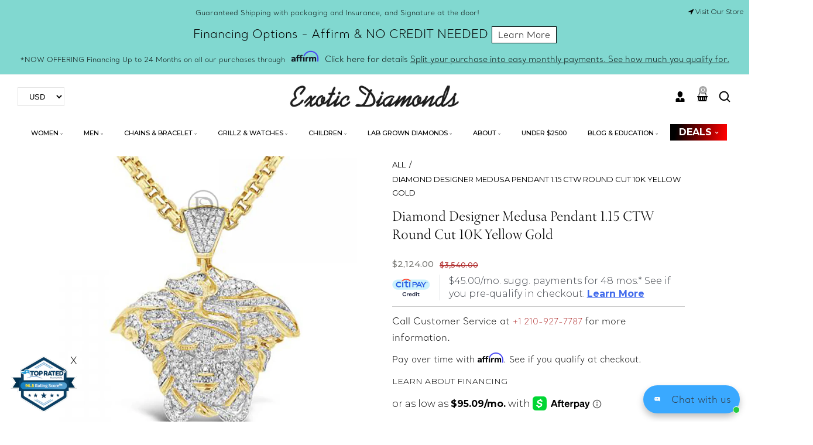

--- FILE ---
content_type: text/html; charset=utf-8
request_url: https://www.exoticdiamondsa.com/products/diamond-designer-medusa-pendant-1-15ct-tw-round-cut-10k-yellow-gold
body_size: 63866
content:
<!doctype html>
<html class="no-js" lang="en">
  <head>
    <!-- Google Tag Manager -->
    <script>
      (function(w,d,s,l,i){w[l]=w[l]||[];w[l].push({'gtm.start':
      new Date().getTime(),event:'gtm.js'});var f=d.getElementsByTagName(s)[0],
      j=d.createElement(s),dl=l!='dataLayer'?'&l='+l:'';j.async=true;j.src=
      'https://www.googletagmanager.com/gtm.js?id='+i+dl;f.parentNode.insertBefore(j,f);
      })(window,document,'script','dataLayer','GTM-TRCQ89Q5');
    </script>
    <!-- End Google Tag Manager -->

    <meta name="google-site-verification" content="jicSN68mK9gtMYXq0cRRk0AwQBpNjnZvmf142TMrMI4">
    <meta charset="utf-8">
    <meta http-equiv="X-UA-Compatible" content="IE=edge">
    <meta name="viewport" content="width=device-width,initial-scale=1">
    <meta name="theme-color" content="">
    <link rel="canonical" href="https://www.exoticdiamondsa.com/products/diamond-designer-medusa-pendant-1-15ct-tw-round-cut-10k-yellow-gold">
    <link rel="preconnect" href="https://cdn.shopify.com" crossorigin>
    <link rel="preconnect" href="https://fonts.googleapis.com"><link rel="icon" type="image/png" href="//www.exoticdiamondsa.com/cdn/shop/files/favicon.png?crop=center&height=32&v=1613692124&width=32"><link rel="preconnect" href="https://fonts.shopifycdn.com" crossorigin><title>
      Diamond Designer Medusa Pendant 1.15 CTW Round Cut 10K Yellow Gold
 &ndash; Exotic Diamonds</title>

    
      <meta name="description" content="STOCK # METAL PURITY 10K YELLOW GOLD TOTAL DIAMOND WEIGHT 1.15 CTW COMES WITH CHAIN NO   PRODUCT DESCRIPTION : Presenting our majestic Diamond Designs Medusa Pendant, a priceless accessory that will make you feel regal. This pendant is made of premium 10K yellow gold and has a stunning Medusa pattern on it. In addition">
    

    
      <meta name="robots" content="index follow">
    

    

<meta property="og:site_name" content="Exotic Diamonds">
<meta property="og:url" content="https://www.exoticdiamondsa.com/products/diamond-designer-medusa-pendant-1-15ct-tw-round-cut-10k-yellow-gold">
<meta property="og:title" content="Diamond Designer Medusa Pendant 1.15 CTW Round Cut 10K Yellow Gold">
<meta property="og:type" content="product">
<meta property="og:description" content="STOCK # METAL PURITY 10K YELLOW GOLD TOTAL DIAMOND WEIGHT 1.15 CTW COMES WITH CHAIN NO   PRODUCT DESCRIPTION : Presenting our majestic Diamond Designs Medusa Pendant, a priceless accessory that will make you feel regal. This pendant is made of premium 10K yellow gold and has a stunning Medusa pattern on it. In addition"><meta property="og:image" content="http://www.exoticdiamondsa.com/cdn/shop/products/chm018173-1_410f0e07-7cad-41e1-99b7-1aee2aa05b23.jpg?v=1647157320">
  <meta property="og:image:secure_url" content="https://www.exoticdiamondsa.com/cdn/shop/products/chm018173-1_410f0e07-7cad-41e1-99b7-1aee2aa05b23.jpg?v=1647157320">
  <meta property="og:image:width" content="1080">
  <meta property="og:image:height" content="1080"><meta property="og:price:amount" content="2,124.00">
  <meta property="og:price:currency" content="USD"><meta name="twitter:site" content="@DiamondsExotic"><meta name="twitter:card" content="summary_large_image">
<meta name="twitter:title" content="Diamond Designer Medusa Pendant 1.15 CTW Round Cut 10K Yellow Gold">
<meta name="twitter:description" content="STOCK # METAL PURITY 10K YELLOW GOLD TOTAL DIAMOND WEIGHT 1.15 CTW COMES WITH CHAIN NO   PRODUCT DESCRIPTION : Presenting our majestic Diamond Designs Medusa Pendant, a priceless accessory that will make you feel regal. This pendant is made of premium 10K yellow gold and has a stunning Medusa pattern on it. In addition">

    <script src="//www.exoticdiamondsa.com/cdn/shop/t/25/assets/jquery.min.js?v=8324501383853434791740476516"></script>
    <script src="//www.exoticdiamondsa.com/cdn/shop/t/25/assets/axios.min.js?v=36951297866449180241740476515"></script>
    <script src="//www.exoticdiamondsa.com/cdn/shop/t/25/assets/global.js?v=62007400677800543221740911874" defer="defer"></script>
    <script src="//www.exoticdiamondsa.com/cdn/shop/t/25/assets/swiper-bundle.min.js?v=106694489724338690061740476517"></script>
    <script src="//www.exoticdiamondsa.com/cdn/shop/t/25/assets/jquery-cookie-min.js?v=9607349207001725821740476516"></script>
    <script>window.performance && window.performance.mark && window.performance.mark('shopify.content_for_header.start');</script><meta name="google-site-verification" content="gkCqRVyY4D3H7hODRRBUv37W9n4CKI_fPUfShxUs_Ns">
<meta name="facebook-domain-verification" content="t4qp6cwy47ntwqqxu8z78xhtbcnhz4">
<meta id="shopify-digital-wallet" name="shopify-digital-wallet" content="/40550989990/digital_wallets/dialog">
<meta name="shopify-checkout-api-token" content="bb35fd3f0bb42b87b4603a35578dea23">
<meta id="in-context-paypal-metadata" data-shop-id="40550989990" data-venmo-supported="true" data-environment="production" data-locale="en_US" data-paypal-v4="true" data-currency="USD">
<link rel="alternate" hreflang="x-default" href="https://www.exoticdiamondsa.com/products/diamond-designer-medusa-pendant-1-15ct-tw-round-cut-10k-yellow-gold">
<link rel="alternate" hreflang="en" href="https://www.exoticdiamondsa.com/products/diamond-designer-medusa-pendant-1-15ct-tw-round-cut-10k-yellow-gold">
<link rel="alternate" hreflang="es" href="https://www.exoticdiamondsa.com/es/products/diamond-designer-medusa-pendant-1-15ct-tw-round-cut-10k-yellow-gold">
<link rel="alternate" type="application/json+oembed" href="https://www.exoticdiamondsa.com/products/diamond-designer-medusa-pendant-1-15ct-tw-round-cut-10k-yellow-gold.oembed">
<script async="async" src="/checkouts/internal/preloads.js?locale=en-US"></script>
<script id="shopify-features" type="application/json">{"accessToken":"bb35fd3f0bb42b87b4603a35578dea23","betas":["rich-media-storefront-analytics"],"domain":"www.exoticdiamondsa.com","predictiveSearch":true,"shopId":40550989990,"locale":"en"}</script>
<script>var Shopify = Shopify || {};
Shopify.shop = "jewelcollections.myshopify.com";
Shopify.locale = "en";
Shopify.currency = {"active":"USD","rate":"1.0"};
Shopify.country = "US";
Shopify.theme = {"name":"Jewels New [by cm]","id":148271759574,"schema_name":"jewels","schema_version":"1.0.0","theme_store_id":null,"role":"main"};
Shopify.theme.handle = "null";
Shopify.theme.style = {"id":null,"handle":null};
Shopify.cdnHost = "www.exoticdiamondsa.com/cdn";
Shopify.routes = Shopify.routes || {};
Shopify.routes.root = "/";</script>
<script type="module">!function(o){(o.Shopify=o.Shopify||{}).modules=!0}(window);</script>
<script>!function(o){function n(){var o=[];function n(){o.push(Array.prototype.slice.apply(arguments))}return n.q=o,n}var t=o.Shopify=o.Shopify||{};t.loadFeatures=n(),t.autoloadFeatures=n()}(window);</script>
<script id="shop-js-analytics" type="application/json">{"pageType":"product"}</script>
<script defer="defer" async type="module" src="//www.exoticdiamondsa.com/cdn/shopifycloud/shop-js/modules/v2/client.init-shop-cart-sync_BT-GjEfc.en.esm.js"></script>
<script defer="defer" async type="module" src="//www.exoticdiamondsa.com/cdn/shopifycloud/shop-js/modules/v2/chunk.common_D58fp_Oc.esm.js"></script>
<script defer="defer" async type="module" src="//www.exoticdiamondsa.com/cdn/shopifycloud/shop-js/modules/v2/chunk.modal_xMitdFEc.esm.js"></script>
<script type="module">
  await import("//www.exoticdiamondsa.com/cdn/shopifycloud/shop-js/modules/v2/client.init-shop-cart-sync_BT-GjEfc.en.esm.js");
await import("//www.exoticdiamondsa.com/cdn/shopifycloud/shop-js/modules/v2/chunk.common_D58fp_Oc.esm.js");
await import("//www.exoticdiamondsa.com/cdn/shopifycloud/shop-js/modules/v2/chunk.modal_xMitdFEc.esm.js");

  window.Shopify.SignInWithShop?.initShopCartSync?.({"fedCMEnabled":true,"windoidEnabled":true});

</script>
<script>(function() {
  var isLoaded = false;
  function asyncLoad() {
    if (isLoaded) return;
    isLoaded = true;
    var urls = ["\/\/cdn.wishpond.net\/connect.js?merchantId=1515553\u0026writeKey=ec2b032728fd\u0026shop=jewelcollections.myshopify.com","\/\/www.powr.io\/powr.js?powr-token=jewelcollections.myshopify.com\u0026external-type=shopify\u0026shop=jewelcollections.myshopify.com","https:\/\/shy.elfsight.com\/p\/platform.js?shop=jewelcollections.myshopify.com","https:\/\/cdn.shopify.com\/s\/files\/1\/0405\/5098\/9990\/t\/3\/assets\/globo.menu.init.js?v=1594650231\u0026shop=jewelcollections.myshopify.com","https:\/\/cdn.shopify.com\/s\/files\/1\/0405\/5098\/9990\/t\/25\/assets\/affirmShopify.js?v=1745268246\u0026shop=jewelcollections.myshopify.com","https:\/\/simile.scopemedia.com\/visual-search\/shopify\/1.5.9\/widget\/SearchWidget.js?shop=jewelcollections.myshopify.com","https:\/\/d23dclunsivw3h.cloudfront.net\/redirect-app.js?shop=jewelcollections.myshopify.com","https:\/\/light.spicegems.org\/0\/js\/scripttags\/jewelcollections\/country_redirect_cfcd208495d565ef66e7dff9f98764da.min.js?v=19\u0026shop=jewelcollections.myshopify.com","\/\/cdn.shopify.com\/proxy\/5e8f55e45c83b1c905993273bd160d5f6e7f47797059c8bf186321d75b093966\/bucket.useifsapp.com\/theme-files-min\/js\/ifs-script-tag-min.js?v=2\u0026shop=jewelcollections.myshopify.com\u0026sp-cache-control=cHVibGljLCBtYXgtYWdlPTkwMA"];
    for (var i = 0; i < urls.length; i++) {
      var s = document.createElement('script');
      s.type = 'text/javascript';
      s.async = true;
      s.src = urls[i];
      var x = document.getElementsByTagName('script')[0];
      x.parentNode.insertBefore(s, x);
    }
  };
  if(window.attachEvent) {
    window.attachEvent('onload', asyncLoad);
  } else {
    window.addEventListener('load', asyncLoad, false);
  }
})();</script>
<script id="__st">var __st={"a":40550989990,"offset":-21600,"reqid":"5b351f93-4fcc-4be6-9155-62b25b207fdc-1769421014","pageurl":"www.exoticdiamondsa.com\/products\/diamond-designer-medusa-pendant-1-15ct-tw-round-cut-10k-yellow-gold","u":"bb96f7eff3f0","p":"product","rtyp":"product","rid":6143767412925};</script>
<script>window.ShopifyPaypalV4VisibilityTracking = true;</script>
<script id="captcha-bootstrap">!function(){'use strict';const t='contact',e='account',n='new_comment',o=[[t,t],['blogs',n],['comments',n],[t,'customer']],c=[[e,'customer_login'],[e,'guest_login'],[e,'recover_customer_password'],[e,'create_customer']],r=t=>t.map((([t,e])=>`form[action*='/${t}']:not([data-nocaptcha='true']) input[name='form_type'][value='${e}']`)).join(','),a=t=>()=>t?[...document.querySelectorAll(t)].map((t=>t.form)):[];function s(){const t=[...o],e=r(t);return a(e)}const i='password',u='form_key',d=['recaptcha-v3-token','g-recaptcha-response','h-captcha-response',i],f=()=>{try{return window.sessionStorage}catch{return}},m='__shopify_v',_=t=>t.elements[u];function p(t,e,n=!1){try{const o=window.sessionStorage,c=JSON.parse(o.getItem(e)),{data:r}=function(t){const{data:e,action:n}=t;return t[m]||n?{data:e,action:n}:{data:t,action:n}}(c);for(const[e,n]of Object.entries(r))t.elements[e]&&(t.elements[e].value=n);n&&o.removeItem(e)}catch(o){console.error('form repopulation failed',{error:o})}}const l='form_type',E='cptcha';function T(t){t.dataset[E]=!0}const w=window,h=w.document,L='Shopify',v='ce_forms',y='captcha';let A=!1;((t,e)=>{const n=(g='f06e6c50-85a8-45c8-87d0-21a2b65856fe',I='https://cdn.shopify.com/shopifycloud/storefront-forms-hcaptcha/ce_storefront_forms_captcha_hcaptcha.v1.5.2.iife.js',D={infoText:'Protected by hCaptcha',privacyText:'Privacy',termsText:'Terms'},(t,e,n)=>{const o=w[L][v],c=o.bindForm;if(c)return c(t,g,e,D).then(n);var r;o.q.push([[t,g,e,D],n]),r=I,A||(h.body.append(Object.assign(h.createElement('script'),{id:'captcha-provider',async:!0,src:r})),A=!0)});var g,I,D;w[L]=w[L]||{},w[L][v]=w[L][v]||{},w[L][v].q=[],w[L][y]=w[L][y]||{},w[L][y].protect=function(t,e){n(t,void 0,e),T(t)},Object.freeze(w[L][y]),function(t,e,n,w,h,L){const[v,y,A,g]=function(t,e,n){const i=e?o:[],u=t?c:[],d=[...i,...u],f=r(d),m=r(i),_=r(d.filter((([t,e])=>n.includes(e))));return[a(f),a(m),a(_),s()]}(w,h,L),I=t=>{const e=t.target;return e instanceof HTMLFormElement?e:e&&e.form},D=t=>v().includes(t);t.addEventListener('submit',(t=>{const e=I(t);if(!e)return;const n=D(e)&&!e.dataset.hcaptchaBound&&!e.dataset.recaptchaBound,o=_(e),c=g().includes(e)&&(!o||!o.value);(n||c)&&t.preventDefault(),c&&!n&&(function(t){try{if(!f())return;!function(t){const e=f();if(!e)return;const n=_(t);if(!n)return;const o=n.value;o&&e.removeItem(o)}(t);const e=Array.from(Array(32),(()=>Math.random().toString(36)[2])).join('');!function(t,e){_(t)||t.append(Object.assign(document.createElement('input'),{type:'hidden',name:u})),t.elements[u].value=e}(t,e),function(t,e){const n=f();if(!n)return;const o=[...t.querySelectorAll(`input[type='${i}']`)].map((({name:t})=>t)),c=[...d,...o],r={};for(const[a,s]of new FormData(t).entries())c.includes(a)||(r[a]=s);n.setItem(e,JSON.stringify({[m]:1,action:t.action,data:r}))}(t,e)}catch(e){console.error('failed to persist form',e)}}(e),e.submit())}));const S=(t,e)=>{t&&!t.dataset[E]&&(n(t,e.some((e=>e===t))),T(t))};for(const o of['focusin','change'])t.addEventListener(o,(t=>{const e=I(t);D(e)&&S(e,y())}));const B=e.get('form_key'),M=e.get(l),P=B&&M;t.addEventListener('DOMContentLoaded',(()=>{const t=y();if(P)for(const e of t)e.elements[l].value===M&&p(e,B);[...new Set([...A(),...v().filter((t=>'true'===t.dataset.shopifyCaptcha))])].forEach((e=>S(e,t)))}))}(h,new URLSearchParams(w.location.search),n,t,e,['guest_login'])})(!0,!0)}();</script>
<script integrity="sha256-4kQ18oKyAcykRKYeNunJcIwy7WH5gtpwJnB7kiuLZ1E=" data-source-attribution="shopify.loadfeatures" defer="defer" src="//www.exoticdiamondsa.com/cdn/shopifycloud/storefront/assets/storefront/load_feature-a0a9edcb.js" crossorigin="anonymous"></script>
<script data-source-attribution="shopify.dynamic_checkout.dynamic.init">var Shopify=Shopify||{};Shopify.PaymentButton=Shopify.PaymentButton||{isStorefrontPortableWallets:!0,init:function(){window.Shopify.PaymentButton.init=function(){};var t=document.createElement("script");t.src="https://www.exoticdiamondsa.com/cdn/shopifycloud/portable-wallets/latest/portable-wallets.en.js",t.type="module",document.head.appendChild(t)}};
</script>
<script data-source-attribution="shopify.dynamic_checkout.buyer_consent">
  function portableWalletsHideBuyerConsent(e){var t=document.getElementById("shopify-buyer-consent"),n=document.getElementById("shopify-subscription-policy-button");t&&n&&(t.classList.add("hidden"),t.setAttribute("aria-hidden","true"),n.removeEventListener("click",e))}function portableWalletsShowBuyerConsent(e){var t=document.getElementById("shopify-buyer-consent"),n=document.getElementById("shopify-subscription-policy-button");t&&n&&(t.classList.remove("hidden"),t.removeAttribute("aria-hidden"),n.addEventListener("click",e))}window.Shopify?.PaymentButton&&(window.Shopify.PaymentButton.hideBuyerConsent=portableWalletsHideBuyerConsent,window.Shopify.PaymentButton.showBuyerConsent=portableWalletsShowBuyerConsent);
</script>
<script>
  function portableWalletsCleanup(e){e&&e.src&&console.error("Failed to load portable wallets script "+e.src);var t=document.querySelectorAll("shopify-accelerated-checkout .shopify-payment-button__skeleton, shopify-accelerated-checkout-cart .wallet-cart-button__skeleton"),e=document.getElementById("shopify-buyer-consent");for(let e=0;e<t.length;e++)t[e].remove();e&&e.remove()}function portableWalletsNotLoadedAsModule(e){e instanceof ErrorEvent&&"string"==typeof e.message&&e.message.includes("import.meta")&&"string"==typeof e.filename&&e.filename.includes("portable-wallets")&&(window.removeEventListener("error",portableWalletsNotLoadedAsModule),window.Shopify.PaymentButton.failedToLoad=e,"loading"===document.readyState?document.addEventListener("DOMContentLoaded",window.Shopify.PaymentButton.init):window.Shopify.PaymentButton.init())}window.addEventListener("error",portableWalletsNotLoadedAsModule);
</script>

<script type="module" src="https://www.exoticdiamondsa.com/cdn/shopifycloud/portable-wallets/latest/portable-wallets.en.js" onError="portableWalletsCleanup(this)" crossorigin="anonymous"></script>
<script nomodule>
  document.addEventListener("DOMContentLoaded", portableWalletsCleanup);
</script>

<link id="shopify-accelerated-checkout-styles" rel="stylesheet" media="screen" href="https://www.exoticdiamondsa.com/cdn/shopifycloud/portable-wallets/latest/accelerated-checkout-backwards-compat.css" crossorigin="anonymous">
<style id="shopify-accelerated-checkout-cart">
        #shopify-buyer-consent {
  margin-top: 1em;
  display: inline-block;
  width: 100%;
}

#shopify-buyer-consent.hidden {
  display: none;
}

#shopify-subscription-policy-button {
  background: none;
  border: none;
  padding: 0;
  text-decoration: underline;
  font-size: inherit;
  cursor: pointer;
}

#shopify-subscription-policy-button::before {
  box-shadow: none;
}

      </style>
<script id="sections-script" data-sections="product-recommendations,header" defer="defer" src="//www.exoticdiamondsa.com/cdn/shop/t/25/compiled_assets/scripts.js?v=55314"></script>
<script>window.performance && window.performance.mark && window.performance.mark('shopify.content_for_header.end');</script>


    <style data-shopify>
@import url('https://fonts.googleapis.com/css2?family=Montserrat:ital,wght@0,100;0,200;0,300;0,400;0,500;0,600;0,700;0,800;0,900;1,100;1,200;1,300;1,400;1,500;1,600;1,700;1,800;1,900&display=swap');@import url('https://fonts.googleapis.com/css2?family=Montserrat:ital,wght@0,100;0,200;0,300;0,400;0,500;0,600;0,700;0,800;0,900;1,100;1,200;1,300;1,400;1,500;1,600;1,700;1,800;1,900&display=swap');@import url('https://fonts.googleapis.com/css2?family=Lato:ital,wght@0,100;0,300;0,400;0,700;0,900;1,100;1,300;1,400;1,700;1,900&display=swap');
            @font-face {
  font-family: Outfit;
  font-weight: 300;
  font-style: normal;
  font-display: swap;
  src: url("//www.exoticdiamondsa.com/cdn/fonts/outfit/outfit_n3.8c97ae4c4fac7c2ea467a6dc784857f4de7e0e37.woff2") format("woff2"),
       url("//www.exoticdiamondsa.com/cdn/fonts/outfit/outfit_n3.b50a189ccde91f9bceee88f207c18c09f0b62a7b.woff") format("woff");
}

            @font-face {
  font-family: Outfit;
  font-weight: 700;
  font-style: normal;
  font-display: swap;
  src: url("//www.exoticdiamondsa.com/cdn/fonts/outfit/outfit_n7.bfc2ca767cd7c6962e82c320123933a7812146d6.woff2") format("woff2"),
       url("//www.exoticdiamondsa.com/cdn/fonts/outfit/outfit_n7.f0b22ea9a32b6f1f6f493dd3a7113aae3464d8b2.woff") format("woff");
}

            
            
            @font-face {
  font-family: "Archivo Narrow";
  font-weight: 700;
  font-style: normal;
  font-display: swap;
  src: url("//www.exoticdiamondsa.com/cdn/fonts/archivo_narrow/archivonarrow_n7.c049bee49aa92b4cfee86dd4e79c9194b8519e2b.woff2") format("woff2"),
       url("//www.exoticdiamondsa.com/cdn/fonts/archivo_narrow/archivonarrow_n7.89eabe3e1f3044c02b965aa5ad3e57c9e898709d.woff") format("woff");
}


            :root {
              --font-heading-family: 'Montserrat', sans-serif;
              --font-heading-style: normal;
              --font-heading-weight: 600;
              --font-heading-scale: 1.0;
              --font-body-family: 'Montserrat', sans-serif;
              --font-body-style: normal;
              --font-body-weight: 300;
              --font-body-weight-bold: 600;
              --font-body-scale: 1.0;
              --font-additional-family: 'Lato', sans-serif;
              --font-heading-style: normal;
              --font-heading-weight: 600;

              --color-base-text: 129, 216, 208;

              --color-shadow: 129, 216, 208;
              --color-base-background-1: 255, 255, 255;
              --color-base-background-2: 0, 0, 0;
              --color-base-background-3: 255, 255, 255;
              --color-base-solid-button-labels: 129, 216, 208;
              --color-base-outline-button-labels: 0, 0, 0;
              --color-base-accent-1: 0, 0, 0;
              --color-base-accent-2: 255, 255, 255;
              --color-base-accent-3: 255, 255, 255;
              --color-overlay: 248, 248, 248;
              --payment-terms-background-color: #ffffff;

              --gradient-base-background-1: #ffffff;
              --gradient-base-background-2: #000000;
              --gradient-base-background-3: #FFFFFF;
              --gradient-base-accent-1: #000000;
              --gradient-base-accent-2: #FFFFFF;
              --gradient-base-accent-3: #ffffff;

              --media-padding: px;
              --media-border-opacity: 0.0;
              --media-border-width: 0px;
              --media-radius: 0px;
              --media-shadow-opacity: 0.0;
              --media-shadow-horizontal-offset: 0px;
              --media-shadow-vertical-offset: 4px;
              --media-shadow-blur-radius: 5px;

              --page-width: 150rem;
              --page-full-width-spacing: 30px;
              --page-width-margin: 0rem;

              --card-image-padding: 0.0rem;
              --card-corner-radius: 0.0rem;
              --card-text-alignment: left;
              --card-border-width: 0.0rem;
              --card-border-opacity: 0.0;
              --card-shadow-opacity: 0.0;
              --card-shadow-horizontal-offset: 0.0rem;
              --card-shadow-vertical-offset: 0.0rem;
              --card-shadow-blur-radius: 0.0rem;

              --badge-corner-radius: 0.0rem;

              --popup-border-width: 0px;
              --popup-border-opacity: 0.0;
              --popup-corner-radius: 0px;
              --popup-shadow-opacity: 0.2;
              --popup-shadow-horizontal-offset: 6px;
              --popup-shadow-vertical-offset: 6px;
              --popup-shadow-blur-radius: 10px;

              --drawer-border-width: 0px;
              --drawer-border-opacity: 0.0;
              --drawer-shadow-opacity: 0.0;
              --drawer-shadow-horizontal-offset: 0px;
              --drawer-shadow-vertical-offset: 4px;
              --drawer-shadow-blur-radius: 0px;

              --spacing-sections-desktop: 0px;
              --spacing-sections-mobile: 0px;

              --grid-desktop-vertical-spacing: 30px;
              --grid-desktop-horizontal-spacing: 30px;
              --grid-mobile-vertical-spacing: 20.0px;
              --grid-mobile-horizontal-spacing: 20.0px;
              --sidebar-width:370px;


              --text-boxes-border-opacity: 0.1;
              --text-boxes-border-width: 0px;
              --text-boxes-radius: 0px;
              --text-boxes-shadow-opacity: 0.0;
              --text-boxes-shadow-horizontal-offset: 0px;
              --text-boxes-shadow-vertical-offset: 4px;
              --text-boxes-shadow-blur-radius: 5px;

              --buttons-radius: 0px;
              --buttons-radius-outset: 0px;
              --buttons-border-width: 0px;
              --buttons-border-opacity: 1.0;
              --buttons-shadow-opacity: 0.0;
              --buttons-shadow-horizontal-offset: 0px;
              --buttons-shadow-vertical-offset: 0px;
              --buttons-shadow-blur-radius: 0px;
              --buttons-border-offset: 0px;

              --inputs-radius: 0px;
              --inputs-border-width: 1px;
              --inputs-border-opacity: 1.0;
              --inputs-shadow-opacity: 0.0;
              --inputs-shadow-horizontal-offset: 0px;
              --inputs-margin-offset: 0px;
              --inputs-shadow-vertical-offset: 0px;
              --inputs-shadow-blur-radius: 0px;
              --inputs-radius-outset: 0px;

              --variant-pills-radius: 0px;
              --variant-pills-border-width: 0px;
              --variant-pills-border-opacity: 0.55;
              --variant-pills-shadow-opacity: 0.0;
              --variant-pills-shadow-horizontal-offset: 0px;
              --variant-pills-shadow-vertical-offset: 4px;
              --variant-pills-shadow-blur-radius: 5px;
            }

            *,
            *::before,
            *::after {
              box-sizing: border-box;
            }

            html {
              box-sizing: border-box;
              font-size: calc(var(--font-body-scale) * 62.5%);
              height: 100%;
            }

            body {
              display: grid;
              grid-template-rows: auto auto 1fr auto;
              grid-template-columns: 100%;
              min-height: 100%;
              margin: 0;
              font-size: 1.5rem;
      /*         letter-spacing: 0.06rem; */
              line-height: calc(1 + 0.8 / var(--font-body-scale));
              font-family: var(--font-body-family);
              font-style: var(--font-body-style);
              font-weight: var(--font-body-weight);
            }

            @media screen and (min-width: 750px) {
              body {
                font-size: 1.6rem;
              }
            }
            .dt-sc-column{display:grid;width:100%; row-gap:30px; column-gap: 30px; margin-bottom:30px;margin-left:0;padding:0;grid-auto-flow:row dense}

            .dt-sc-column.two-column{display:grid;grid-template-columns:repeat(2,1fr)}
            .dt-sc-column.three-column{display:grid;grid-template-columns:repeat(3,1fr)}
            .dt-sc-column.four-column{display:grid;grid-template-columns:repeat(4,1fr)}
            .dt-sc-column.five-column{display:grid;grid-template-columns:repeat(5,1fr)}
            .dt-sc-column.six-column{display:grid;grid-template-columns:repeat(6,1fr)}
            .dt-sc-column.seven-column{display:grid;grid-template-columns:repeat(7,1fr)}
            .dt-sc-column.eight-column{display:grid;grid-template-columns:repeat(8,1fr)}
            .dt-sc-column.nine-column{display:grid;grid-template-columns:repeat(9,1fr)}
            .dt-sc-column.ten-column{display:grid;grid-template-columns:repeat(10,1fr)}
            .dt-sc-column.eleven-column{display:grid;grid-template-columns:repeat(11,1fr)}
            .dt-sc-column.twelve-column{display:grid;grid-template-columns:repeat(12,1fr)}
            .two-third-one-third{grid-template-columns:2fr 1fr}
            .three-fourth-one-fourth{grid-template-columns:3fr 1fr}
            .four-fifth-one-fifth{grid-template-columns:4fr 1fr}
            .one-third-two-third{grid-template-columns:1fr 2fr}
            .one-fourth-three-fourth{grid-template-columns:1fr 3fr}
            .one-fifth-four-fifth{grid-template-columns:1fr 4fr}
            .double-quarter-half{grid-template-columns:1fr 1fr 2fr}
            .double-quarter-one-half{grid-template-columns:1fr 1fr 2fr}
            #preloader {
                position: fixed;
                display:block;
                z-index: 2000;
                width: 100%;
                height: 100%;
                top:0;
                bottom:0;
                left:0;
                right: 0;
                margin: auto;
                
                background-repeat: no-repeat;
                background-position:center;
                background-color: rgb(var(--color-background));
            }
            .preloader-overflow {
                overflow:hidden;
                height: 100%;
                width: 100%;
            }
             a#to-top.dt-sc-to-top{
                padding: 0;
                bottom: -50px;
                right: 10px;
                width: 50px;
                height: 50px;
                border-radius: 0;
                text-align: center;
                line-height: 50px;
                z-index: 2;
                position: fixed;
                background: var(--gradient-base-accent-1);
                color:var(--gradient-base-background-1);
                overflow: hidden;
                -webkit-transition: all 1s ease;
                transition: all 1s ease;
             }
             a#to-top.dt-sc-to-top.show { bottom: 20px; }
             a#to-top.dt-sc-to-top:hover{ background: var(--gradient-base-accent-1); color: var(--gradient-base-background-1);   }
             a#to-top.dt-sc-to-top:hover svg{fill: var(--gradient-base-background-1);}
             a#to-top.dt-sc-to-top svg {
                width: 20px;
                height: 10px;
                transition: all var(--duration-default) linear;
                fill: var(--gradient-base-background-1);
                transform:rotate(270deg);
                -webkit-transform:rotate(270deg);
             }

            .video_overlay { opacity: 1; visibility: hidden; display: none;  }
            .video_overlay.open { display: flex !important; align-items:center; justify-content:center; opacity: 1; visibility: visible; background-color: rgba(0, 0, 0, 0.9); cursor: pointer; height: 100%; top: 0; left: 0;     position: fixed;     width: 100%; z-index: 98; -webkit-backface-visibility: hidden; backface-visibility: hidden; -webkit-transition: opacity .2s, visibility 0.2s; transition: opacity .2s, visibility 0.2s; }
            #video_player { max-width: 80%; max-height: 80%; height: 360px; width: 640px; margin: auto; position: absolute; top: 0; bottom: 0; left: 0; right: 0; box-shadow: 0 0 8px rgba(0, 0, 0, .6); }
            .video-section .video_modal{opacity: 0; visibility: hidden; position: fixed; z-index: 1; left: 0; top: 0; width: 100%; height: 100%; background-color: rgba(0, 0, 0, 0.8); transition: var(--DTBaseTransition);}
              #product-with-hidden-thumbs .thumbnail-slider {
              display: none;
              }
            /* quick view */
            .quick-add-modal__content-info .optional-sidebar,
            .quick-add-modal__content-info .dt-sc-enquiry-form,
            .quick-add-modal__content-info .sticky-bar-form,
            .quick-add-modal__content-info .html-sections-product,
            .quick-add-modal__content-info .fake_counter_p,
            .quick-add-modal__content-info .product-additional__information,
            .quick-add-modal__content-info .product-deal-count,
            .quick-add-modal__content-info  .advance-product-style,
            .quick-add-modal__content-info  button.toggleFilter{display:none!important;}
            .quick-add-modal__content-info  .main-product_info{width:100%;}
            .mobile-menu-overlay{
              background-color: rgba(0, 0, 0, 0.5);
              cursor: pointer;
              height: 100%;
              top: 0;
              left: 0;
              opacity: 0;
              position: fixed;
              visibility: hidden;
              width: 100%;
              z-index: 98;
              -webkit-backface-visibility: hidden;
              backface-visibility: hidden;
              -webkit-transition: opacity .2s, visibility 0.2s;
              transition: opacity .2s, visibility 0.2s;
            }
    </style>

    <link href="//www.exoticdiamondsa.com/cdn/shop/t/25/assets/base.css?v=7533164782001883521740476515" rel="stylesheet" type="text/css" media="all" />
    <link href="//www.exoticdiamondsa.com/cdn/shop/t/25/assets/component-mega-menu.css?v=184306554957955889871740476515" rel="stylesheet" type="text/css" media="all" />
    <link href="//www.exoticdiamondsa.com/cdn/shop/t/25/assets/swiper-bundle.min.css?v=27963099465451876421740476517" rel="stylesheet" type="text/css" media="all" />
    <link href="https://cdnjs.cloudflare.com/ajax/libs/font-awesome/4.7.0/css/font-awesome.min.css" rel="stylesheet" type="text/css" media="all" />
    <link href="https://cdnjs.cloudflare.com/ajax/libs/flag-icon-css/4.1.5/css/flag-icons.min.css" rel="stylesheet" type="text/css" media="all" />
<link rel="preload" as="font" href="//www.exoticdiamondsa.com/cdn/fonts/outfit/outfit_n3.8c97ae4c4fac7c2ea467a6dc784857f4de7e0e37.woff2" type="font/woff2" crossorigin><link rel="preload" as="font" href="//www.exoticdiamondsa.com/cdn/fonts/archivo_narrow/archivonarrow_n7.c049bee49aa92b4cfee86dd4e79c9194b8519e2b.woff2" type="font/woff2" crossorigin><link
        rel="stylesheet"
        href="//www.exoticdiamondsa.com/cdn/shop/t/25/assets/component-predictive-search.css?v=11489188462070858501740476515"
        media="print"
        onload="this.media='all'"
      ><script>
        document.documentElement.className = document.documentElement.className.replace('no-js', 'js');
      if (Shopify.designMode) {
        document.documentElement.classList.add('shopify-design-mode');
      }
        var variantStock = {};
    </script>

    <link href="//www.exoticdiamondsa.com/cdn/shop/t/25/assets/slick.css?v=148994761857152071501740478721" rel="stylesheet" type="text/css" media="all" />
     
    <link href="//www.exoticdiamondsa.com/cdn/shop/t/25/assets/custom_dev.css?v=88988922436916577661757430223" rel="stylesheet" type="text/css" media="all" />

    <script src="//www.exoticdiamondsa.com/cdn/shop/t/25/assets/slick.js?v=55763641937030435751740478704" type="text/javascript"></script>
    <script src="//www.exoticdiamondsa.com/cdn/shop/t/25/assets/custom.js?v=168372904258964881791741068308" type="text/javascript"></script>
  <!-- BEGIN app block: shopify://apps/seowill-redirects/blocks/brokenlink-404/cc7b1996-e567-42d0-8862-356092041863 -->
<script type="text/javascript">
    !function(t){var e={};function r(n){if(e[n])return e[n].exports;var o=e[n]={i:n,l:!1,exports:{}};return t[n].call(o.exports,o,o.exports,r),o.l=!0,o.exports}r.m=t,r.c=e,r.d=function(t,e,n){r.o(t,e)||Object.defineProperty(t,e,{enumerable:!0,get:n})},r.r=function(t){"undefined"!==typeof Symbol&&Symbol.toStringTag&&Object.defineProperty(t,Symbol.toStringTag,{value:"Module"}),Object.defineProperty(t,"__esModule",{value:!0})},r.t=function(t,e){if(1&e&&(t=r(t)),8&e)return t;if(4&e&&"object"===typeof t&&t&&t.__esModule)return t;var n=Object.create(null);if(r.r(n),Object.defineProperty(n,"default",{enumerable:!0,value:t}),2&e&&"string"!=typeof t)for(var o in t)r.d(n,o,function(e){return t[e]}.bind(null,o));return n},r.n=function(t){var e=t&&t.__esModule?function(){return t.default}:function(){return t};return r.d(e,"a",e),e},r.o=function(t,e){return Object.prototype.hasOwnProperty.call(t,e)},r.p="",r(r.s=11)}([function(t,e,r){"use strict";var n=r(2),o=Object.prototype.toString;function i(t){return"[object Array]"===o.call(t)}function a(t){return"undefined"===typeof t}function u(t){return null!==t&&"object"===typeof t}function s(t){return"[object Function]"===o.call(t)}function c(t,e){if(null!==t&&"undefined"!==typeof t)if("object"!==typeof t&&(t=[t]),i(t))for(var r=0,n=t.length;r<n;r++)e.call(null,t[r],r,t);else for(var o in t)Object.prototype.hasOwnProperty.call(t,o)&&e.call(null,t[o],o,t)}t.exports={isArray:i,isArrayBuffer:function(t){return"[object ArrayBuffer]"===o.call(t)},isBuffer:function(t){return null!==t&&!a(t)&&null!==t.constructor&&!a(t.constructor)&&"function"===typeof t.constructor.isBuffer&&t.constructor.isBuffer(t)},isFormData:function(t){return"undefined"!==typeof FormData&&t instanceof FormData},isArrayBufferView:function(t){return"undefined"!==typeof ArrayBuffer&&ArrayBuffer.isView?ArrayBuffer.isView(t):t&&t.buffer&&t.buffer instanceof ArrayBuffer},isString:function(t){return"string"===typeof t},isNumber:function(t){return"number"===typeof t},isObject:u,isUndefined:a,isDate:function(t){return"[object Date]"===o.call(t)},isFile:function(t){return"[object File]"===o.call(t)},isBlob:function(t){return"[object Blob]"===o.call(t)},isFunction:s,isStream:function(t){return u(t)&&s(t.pipe)},isURLSearchParams:function(t){return"undefined"!==typeof URLSearchParams&&t instanceof URLSearchParams},isStandardBrowserEnv:function(){return("undefined"===typeof navigator||"ReactNative"!==navigator.product&&"NativeScript"!==navigator.product&&"NS"!==navigator.product)&&("undefined"!==typeof window&&"undefined"!==typeof document)},forEach:c,merge:function t(){var e={};function r(r,n){"object"===typeof e[n]&&"object"===typeof r?e[n]=t(e[n],r):e[n]=r}for(var n=0,o=arguments.length;n<o;n++)c(arguments[n],r);return e},deepMerge:function t(){var e={};function r(r,n){"object"===typeof e[n]&&"object"===typeof r?e[n]=t(e[n],r):e[n]="object"===typeof r?t({},r):r}for(var n=0,o=arguments.length;n<o;n++)c(arguments[n],r);return e},extend:function(t,e,r){return c(e,(function(e,o){t[o]=r&&"function"===typeof e?n(e,r):e})),t},trim:function(t){return t.replace(/^\s*/,"").replace(/\s*$/,"")}}},function(t,e,r){t.exports=r(12)},function(t,e,r){"use strict";t.exports=function(t,e){return function(){for(var r=new Array(arguments.length),n=0;n<r.length;n++)r[n]=arguments[n];return t.apply(e,r)}}},function(t,e,r){"use strict";var n=r(0);function o(t){return encodeURIComponent(t).replace(/%40/gi,"@").replace(/%3A/gi,":").replace(/%24/g,"$").replace(/%2C/gi,",").replace(/%20/g,"+").replace(/%5B/gi,"[").replace(/%5D/gi,"]")}t.exports=function(t,e,r){if(!e)return t;var i;if(r)i=r(e);else if(n.isURLSearchParams(e))i=e.toString();else{var a=[];n.forEach(e,(function(t,e){null!==t&&"undefined"!==typeof t&&(n.isArray(t)?e+="[]":t=[t],n.forEach(t,(function(t){n.isDate(t)?t=t.toISOString():n.isObject(t)&&(t=JSON.stringify(t)),a.push(o(e)+"="+o(t))})))})),i=a.join("&")}if(i){var u=t.indexOf("#");-1!==u&&(t=t.slice(0,u)),t+=(-1===t.indexOf("?")?"?":"&")+i}return t}},function(t,e,r){"use strict";t.exports=function(t){return!(!t||!t.__CANCEL__)}},function(t,e,r){"use strict";(function(e){var n=r(0),o=r(19),i={"Content-Type":"application/x-www-form-urlencoded"};function a(t,e){!n.isUndefined(t)&&n.isUndefined(t["Content-Type"])&&(t["Content-Type"]=e)}var u={adapter:function(){var t;return("undefined"!==typeof XMLHttpRequest||"undefined"!==typeof e&&"[object process]"===Object.prototype.toString.call(e))&&(t=r(6)),t}(),transformRequest:[function(t,e){return o(e,"Accept"),o(e,"Content-Type"),n.isFormData(t)||n.isArrayBuffer(t)||n.isBuffer(t)||n.isStream(t)||n.isFile(t)||n.isBlob(t)?t:n.isArrayBufferView(t)?t.buffer:n.isURLSearchParams(t)?(a(e,"application/x-www-form-urlencoded;charset=utf-8"),t.toString()):n.isObject(t)?(a(e,"application/json;charset=utf-8"),JSON.stringify(t)):t}],transformResponse:[function(t){if("string"===typeof t)try{t=JSON.parse(t)}catch(e){}return t}],timeout:0,xsrfCookieName:"XSRF-TOKEN",xsrfHeaderName:"X-XSRF-TOKEN",maxContentLength:-1,validateStatus:function(t){return t>=200&&t<300},headers:{common:{Accept:"application/json, text/plain, */*"}}};n.forEach(["delete","get","head"],(function(t){u.headers[t]={}})),n.forEach(["post","put","patch"],(function(t){u.headers[t]=n.merge(i)})),t.exports=u}).call(this,r(18))},function(t,e,r){"use strict";var n=r(0),o=r(20),i=r(3),a=r(22),u=r(25),s=r(26),c=r(7);t.exports=function(t){return new Promise((function(e,f){var l=t.data,p=t.headers;n.isFormData(l)&&delete p["Content-Type"];var h=new XMLHttpRequest;if(t.auth){var d=t.auth.username||"",m=t.auth.password||"";p.Authorization="Basic "+btoa(d+":"+m)}var y=a(t.baseURL,t.url);if(h.open(t.method.toUpperCase(),i(y,t.params,t.paramsSerializer),!0),h.timeout=t.timeout,h.onreadystatechange=function(){if(h&&4===h.readyState&&(0!==h.status||h.responseURL&&0===h.responseURL.indexOf("file:"))){var r="getAllResponseHeaders"in h?u(h.getAllResponseHeaders()):null,n={data:t.responseType&&"text"!==t.responseType?h.response:h.responseText,status:h.status,statusText:h.statusText,headers:r,config:t,request:h};o(e,f,n),h=null}},h.onabort=function(){h&&(f(c("Request aborted",t,"ECONNABORTED",h)),h=null)},h.onerror=function(){f(c("Network Error",t,null,h)),h=null},h.ontimeout=function(){var e="timeout of "+t.timeout+"ms exceeded";t.timeoutErrorMessage&&(e=t.timeoutErrorMessage),f(c(e,t,"ECONNABORTED",h)),h=null},n.isStandardBrowserEnv()){var v=r(27),g=(t.withCredentials||s(y))&&t.xsrfCookieName?v.read(t.xsrfCookieName):void 0;g&&(p[t.xsrfHeaderName]=g)}if("setRequestHeader"in h&&n.forEach(p,(function(t,e){"undefined"===typeof l&&"content-type"===e.toLowerCase()?delete p[e]:h.setRequestHeader(e,t)})),n.isUndefined(t.withCredentials)||(h.withCredentials=!!t.withCredentials),t.responseType)try{h.responseType=t.responseType}catch(w){if("json"!==t.responseType)throw w}"function"===typeof t.onDownloadProgress&&h.addEventListener("progress",t.onDownloadProgress),"function"===typeof t.onUploadProgress&&h.upload&&h.upload.addEventListener("progress",t.onUploadProgress),t.cancelToken&&t.cancelToken.promise.then((function(t){h&&(h.abort(),f(t),h=null)})),void 0===l&&(l=null),h.send(l)}))}},function(t,e,r){"use strict";var n=r(21);t.exports=function(t,e,r,o,i){var a=new Error(t);return n(a,e,r,o,i)}},function(t,e,r){"use strict";var n=r(0);t.exports=function(t,e){e=e||{};var r={},o=["url","method","params","data"],i=["headers","auth","proxy"],a=["baseURL","url","transformRequest","transformResponse","paramsSerializer","timeout","withCredentials","adapter","responseType","xsrfCookieName","xsrfHeaderName","onUploadProgress","onDownloadProgress","maxContentLength","validateStatus","maxRedirects","httpAgent","httpsAgent","cancelToken","socketPath"];n.forEach(o,(function(t){"undefined"!==typeof e[t]&&(r[t]=e[t])})),n.forEach(i,(function(o){n.isObject(e[o])?r[o]=n.deepMerge(t[o],e[o]):"undefined"!==typeof e[o]?r[o]=e[o]:n.isObject(t[o])?r[o]=n.deepMerge(t[o]):"undefined"!==typeof t[o]&&(r[o]=t[o])})),n.forEach(a,(function(n){"undefined"!==typeof e[n]?r[n]=e[n]:"undefined"!==typeof t[n]&&(r[n]=t[n])}));var u=o.concat(i).concat(a),s=Object.keys(e).filter((function(t){return-1===u.indexOf(t)}));return n.forEach(s,(function(n){"undefined"!==typeof e[n]?r[n]=e[n]:"undefined"!==typeof t[n]&&(r[n]=t[n])})),r}},function(t,e,r){"use strict";function n(t){this.message=t}n.prototype.toString=function(){return"Cancel"+(this.message?": "+this.message:"")},n.prototype.__CANCEL__=!0,t.exports=n},function(t,e,r){t.exports=r(13)},function(t,e,r){t.exports=r(30)},function(t,e,r){var n=function(t){"use strict";var e=Object.prototype,r=e.hasOwnProperty,n="function"===typeof Symbol?Symbol:{},o=n.iterator||"@@iterator",i=n.asyncIterator||"@@asyncIterator",a=n.toStringTag||"@@toStringTag";function u(t,e,r){return Object.defineProperty(t,e,{value:r,enumerable:!0,configurable:!0,writable:!0}),t[e]}try{u({},"")}catch(S){u=function(t,e,r){return t[e]=r}}function s(t,e,r,n){var o=e&&e.prototype instanceof l?e:l,i=Object.create(o.prototype),a=new L(n||[]);return i._invoke=function(t,e,r){var n="suspendedStart";return function(o,i){if("executing"===n)throw new Error("Generator is already running");if("completed"===n){if("throw"===o)throw i;return j()}for(r.method=o,r.arg=i;;){var a=r.delegate;if(a){var u=x(a,r);if(u){if(u===f)continue;return u}}if("next"===r.method)r.sent=r._sent=r.arg;else if("throw"===r.method){if("suspendedStart"===n)throw n="completed",r.arg;r.dispatchException(r.arg)}else"return"===r.method&&r.abrupt("return",r.arg);n="executing";var s=c(t,e,r);if("normal"===s.type){if(n=r.done?"completed":"suspendedYield",s.arg===f)continue;return{value:s.arg,done:r.done}}"throw"===s.type&&(n="completed",r.method="throw",r.arg=s.arg)}}}(t,r,a),i}function c(t,e,r){try{return{type:"normal",arg:t.call(e,r)}}catch(S){return{type:"throw",arg:S}}}t.wrap=s;var f={};function l(){}function p(){}function h(){}var d={};d[o]=function(){return this};var m=Object.getPrototypeOf,y=m&&m(m(T([])));y&&y!==e&&r.call(y,o)&&(d=y);var v=h.prototype=l.prototype=Object.create(d);function g(t){["next","throw","return"].forEach((function(e){u(t,e,(function(t){return this._invoke(e,t)}))}))}function w(t,e){var n;this._invoke=function(o,i){function a(){return new e((function(n,a){!function n(o,i,a,u){var s=c(t[o],t,i);if("throw"!==s.type){var f=s.arg,l=f.value;return l&&"object"===typeof l&&r.call(l,"__await")?e.resolve(l.__await).then((function(t){n("next",t,a,u)}),(function(t){n("throw",t,a,u)})):e.resolve(l).then((function(t){f.value=t,a(f)}),(function(t){return n("throw",t,a,u)}))}u(s.arg)}(o,i,n,a)}))}return n=n?n.then(a,a):a()}}function x(t,e){var r=t.iterator[e.method];if(void 0===r){if(e.delegate=null,"throw"===e.method){if(t.iterator.return&&(e.method="return",e.arg=void 0,x(t,e),"throw"===e.method))return f;e.method="throw",e.arg=new TypeError("The iterator does not provide a 'throw' method")}return f}var n=c(r,t.iterator,e.arg);if("throw"===n.type)return e.method="throw",e.arg=n.arg,e.delegate=null,f;var o=n.arg;return o?o.done?(e[t.resultName]=o.value,e.next=t.nextLoc,"return"!==e.method&&(e.method="next",e.arg=void 0),e.delegate=null,f):o:(e.method="throw",e.arg=new TypeError("iterator result is not an object"),e.delegate=null,f)}function b(t){var e={tryLoc:t[0]};1 in t&&(e.catchLoc=t[1]),2 in t&&(e.finallyLoc=t[2],e.afterLoc=t[3]),this.tryEntries.push(e)}function E(t){var e=t.completion||{};e.type="normal",delete e.arg,t.completion=e}function L(t){this.tryEntries=[{tryLoc:"root"}],t.forEach(b,this),this.reset(!0)}function T(t){if(t){var e=t[o];if(e)return e.call(t);if("function"===typeof t.next)return t;if(!isNaN(t.length)){var n=-1,i=function e(){for(;++n<t.length;)if(r.call(t,n))return e.value=t[n],e.done=!1,e;return e.value=void 0,e.done=!0,e};return i.next=i}}return{next:j}}function j(){return{value:void 0,done:!0}}return p.prototype=v.constructor=h,h.constructor=p,p.displayName=u(h,a,"GeneratorFunction"),t.isGeneratorFunction=function(t){var e="function"===typeof t&&t.constructor;return!!e&&(e===p||"GeneratorFunction"===(e.displayName||e.name))},t.mark=function(t){return Object.setPrototypeOf?Object.setPrototypeOf(t,h):(t.__proto__=h,u(t,a,"GeneratorFunction")),t.prototype=Object.create(v),t},t.awrap=function(t){return{__await:t}},g(w.prototype),w.prototype[i]=function(){return this},t.AsyncIterator=w,t.async=function(e,r,n,o,i){void 0===i&&(i=Promise);var a=new w(s(e,r,n,o),i);return t.isGeneratorFunction(r)?a:a.next().then((function(t){return t.done?t.value:a.next()}))},g(v),u(v,a,"Generator"),v[o]=function(){return this},v.toString=function(){return"[object Generator]"},t.keys=function(t){var e=[];for(var r in t)e.push(r);return e.reverse(),function r(){for(;e.length;){var n=e.pop();if(n in t)return r.value=n,r.done=!1,r}return r.done=!0,r}},t.values=T,L.prototype={constructor:L,reset:function(t){if(this.prev=0,this.next=0,this.sent=this._sent=void 0,this.done=!1,this.delegate=null,this.method="next",this.arg=void 0,this.tryEntries.forEach(E),!t)for(var e in this)"t"===e.charAt(0)&&r.call(this,e)&&!isNaN(+e.slice(1))&&(this[e]=void 0)},stop:function(){this.done=!0;var t=this.tryEntries[0].completion;if("throw"===t.type)throw t.arg;return this.rval},dispatchException:function(t){if(this.done)throw t;var e=this;function n(r,n){return a.type="throw",a.arg=t,e.next=r,n&&(e.method="next",e.arg=void 0),!!n}for(var o=this.tryEntries.length-1;o>=0;--o){var i=this.tryEntries[o],a=i.completion;if("root"===i.tryLoc)return n("end");if(i.tryLoc<=this.prev){var u=r.call(i,"catchLoc"),s=r.call(i,"finallyLoc");if(u&&s){if(this.prev<i.catchLoc)return n(i.catchLoc,!0);if(this.prev<i.finallyLoc)return n(i.finallyLoc)}else if(u){if(this.prev<i.catchLoc)return n(i.catchLoc,!0)}else{if(!s)throw new Error("try statement without catch or finally");if(this.prev<i.finallyLoc)return n(i.finallyLoc)}}}},abrupt:function(t,e){for(var n=this.tryEntries.length-1;n>=0;--n){var o=this.tryEntries[n];if(o.tryLoc<=this.prev&&r.call(o,"finallyLoc")&&this.prev<o.finallyLoc){var i=o;break}}i&&("break"===t||"continue"===t)&&i.tryLoc<=e&&e<=i.finallyLoc&&(i=null);var a=i?i.completion:{};return a.type=t,a.arg=e,i?(this.method="next",this.next=i.finallyLoc,f):this.complete(a)},complete:function(t,e){if("throw"===t.type)throw t.arg;return"break"===t.type||"continue"===t.type?this.next=t.arg:"return"===t.type?(this.rval=this.arg=t.arg,this.method="return",this.next="end"):"normal"===t.type&&e&&(this.next=e),f},finish:function(t){for(var e=this.tryEntries.length-1;e>=0;--e){var r=this.tryEntries[e];if(r.finallyLoc===t)return this.complete(r.completion,r.afterLoc),E(r),f}},catch:function(t){for(var e=this.tryEntries.length-1;e>=0;--e){var r=this.tryEntries[e];if(r.tryLoc===t){var n=r.completion;if("throw"===n.type){var o=n.arg;E(r)}return o}}throw new Error("illegal catch attempt")},delegateYield:function(t,e,r){return this.delegate={iterator:T(t),resultName:e,nextLoc:r},"next"===this.method&&(this.arg=void 0),f}},t}(t.exports);try{regeneratorRuntime=n}catch(o){Function("r","regeneratorRuntime = r")(n)}},function(t,e,r){"use strict";var n=r(0),o=r(2),i=r(14),a=r(8);function u(t){var e=new i(t),r=o(i.prototype.request,e);return n.extend(r,i.prototype,e),n.extend(r,e),r}var s=u(r(5));s.Axios=i,s.create=function(t){return u(a(s.defaults,t))},s.Cancel=r(9),s.CancelToken=r(28),s.isCancel=r(4),s.all=function(t){return Promise.all(t)},s.spread=r(29),t.exports=s,t.exports.default=s},function(t,e,r){"use strict";var n=r(0),o=r(3),i=r(15),a=r(16),u=r(8);function s(t){this.defaults=t,this.interceptors={request:new i,response:new i}}s.prototype.request=function(t){"string"===typeof t?(t=arguments[1]||{}).url=arguments[0]:t=t||{},(t=u(this.defaults,t)).method?t.method=t.method.toLowerCase():this.defaults.method?t.method=this.defaults.method.toLowerCase():t.method="get";var e=[a,void 0],r=Promise.resolve(t);for(this.interceptors.request.forEach((function(t){e.unshift(t.fulfilled,t.rejected)})),this.interceptors.response.forEach((function(t){e.push(t.fulfilled,t.rejected)}));e.length;)r=r.then(e.shift(),e.shift());return r},s.prototype.getUri=function(t){return t=u(this.defaults,t),o(t.url,t.params,t.paramsSerializer).replace(/^\?/,"")},n.forEach(["delete","get","head","options"],(function(t){s.prototype[t]=function(e,r){return this.request(n.merge(r||{},{method:t,url:e}))}})),n.forEach(["post","put","patch"],(function(t){s.prototype[t]=function(e,r,o){return this.request(n.merge(o||{},{method:t,url:e,data:r}))}})),t.exports=s},function(t,e,r){"use strict";var n=r(0);function o(){this.handlers=[]}o.prototype.use=function(t,e){return this.handlers.push({fulfilled:t,rejected:e}),this.handlers.length-1},o.prototype.eject=function(t){this.handlers[t]&&(this.handlers[t]=null)},o.prototype.forEach=function(t){n.forEach(this.handlers,(function(e){null!==e&&t(e)}))},t.exports=o},function(t,e,r){"use strict";var n=r(0),o=r(17),i=r(4),a=r(5);function u(t){t.cancelToken&&t.cancelToken.throwIfRequested()}t.exports=function(t){return u(t),t.headers=t.headers||{},t.data=o(t.data,t.headers,t.transformRequest),t.headers=n.merge(t.headers.common||{},t.headers[t.method]||{},t.headers),n.forEach(["delete","get","head","post","put","patch","common"],(function(e){delete t.headers[e]})),(t.adapter||a.adapter)(t).then((function(e){return u(t),e.data=o(e.data,e.headers,t.transformResponse),e}),(function(e){return i(e)||(u(t),e&&e.response&&(e.response.data=o(e.response.data,e.response.headers,t.transformResponse))),Promise.reject(e)}))}},function(t,e,r){"use strict";var n=r(0);t.exports=function(t,e,r){return n.forEach(r,(function(r){t=r(t,e)})),t}},function(t,e){var r,n,o=t.exports={};function i(){throw new Error("setTimeout has not been defined")}function a(){throw new Error("clearTimeout has not been defined")}function u(t){if(r===setTimeout)return setTimeout(t,0);if((r===i||!r)&&setTimeout)return r=setTimeout,setTimeout(t,0);try{return r(t,0)}catch(e){try{return r.call(null,t,0)}catch(e){return r.call(this,t,0)}}}!function(){try{r="function"===typeof setTimeout?setTimeout:i}catch(t){r=i}try{n="function"===typeof clearTimeout?clearTimeout:a}catch(t){n=a}}();var s,c=[],f=!1,l=-1;function p(){f&&s&&(f=!1,s.length?c=s.concat(c):l=-1,c.length&&h())}function h(){if(!f){var t=u(p);f=!0;for(var e=c.length;e;){for(s=c,c=[];++l<e;)s&&s[l].run();l=-1,e=c.length}s=null,f=!1,function(t){if(n===clearTimeout)return clearTimeout(t);if((n===a||!n)&&clearTimeout)return n=clearTimeout,clearTimeout(t);try{n(t)}catch(e){try{return n.call(null,t)}catch(e){return n.call(this,t)}}}(t)}}function d(t,e){this.fun=t,this.array=e}function m(){}o.nextTick=function(t){var e=new Array(arguments.length-1);if(arguments.length>1)for(var r=1;r<arguments.length;r++)e[r-1]=arguments[r];c.push(new d(t,e)),1!==c.length||f||u(h)},d.prototype.run=function(){this.fun.apply(null,this.array)},o.title="browser",o.browser=!0,o.env={},o.argv=[],o.version="",o.versions={},o.on=m,o.addListener=m,o.once=m,o.off=m,o.removeListener=m,o.removeAllListeners=m,o.emit=m,o.prependListener=m,o.prependOnceListener=m,o.listeners=function(t){return[]},o.binding=function(t){throw new Error("process.binding is not supported")},o.cwd=function(){return"/"},o.chdir=function(t){throw new Error("process.chdir is not supported")},o.umask=function(){return 0}},function(t,e,r){"use strict";var n=r(0);t.exports=function(t,e){n.forEach(t,(function(r,n){n!==e&&n.toUpperCase()===e.toUpperCase()&&(t[e]=r,delete t[n])}))}},function(t,e,r){"use strict";var n=r(7);t.exports=function(t,e,r){var o=r.config.validateStatus;!o||o(r.status)?t(r):e(n("Request failed with status code "+r.status,r.config,null,r.request,r))}},function(t,e,r){"use strict";t.exports=function(t,e,r,n,o){return t.config=e,r&&(t.code=r),t.request=n,t.response=o,t.isAxiosError=!0,t.toJSON=function(){return{message:this.message,name:this.name,description:this.description,number:this.number,fileName:this.fileName,lineNumber:this.lineNumber,columnNumber:this.columnNumber,stack:this.stack,config:this.config,code:this.code}},t}},function(t,e,r){"use strict";var n=r(23),o=r(24);t.exports=function(t,e){return t&&!n(e)?o(t,e):e}},function(t,e,r){"use strict";t.exports=function(t){return/^([a-z][a-z\d\+\-\.]*:)?\/\//i.test(t)}},function(t,e,r){"use strict";t.exports=function(t,e){return e?t.replace(/\/+$/,"")+"/"+e.replace(/^\/+/,""):t}},function(t,e,r){"use strict";var n=r(0),o=["age","authorization","content-length","content-type","etag","expires","from","host","if-modified-since","if-unmodified-since","last-modified","location","max-forwards","proxy-authorization","referer","retry-after","user-agent"];t.exports=function(t){var e,r,i,a={};return t?(n.forEach(t.split("\n"),(function(t){if(i=t.indexOf(":"),e=n.trim(t.substr(0,i)).toLowerCase(),r=n.trim(t.substr(i+1)),e){if(a[e]&&o.indexOf(e)>=0)return;a[e]="set-cookie"===e?(a[e]?a[e]:[]).concat([r]):a[e]?a[e]+", "+r:r}})),a):a}},function(t,e,r){"use strict";var n=r(0);t.exports=n.isStandardBrowserEnv()?function(){var t,e=/(msie|trident)/i.test(navigator.userAgent),r=document.createElement("a");function o(t){var n=t;return e&&(r.setAttribute("href",n),n=r.href),r.setAttribute("href",n),{href:r.href,protocol:r.protocol?r.protocol.replace(/:$/,""):"",host:r.host,search:r.search?r.search.replace(/^\?/,""):"",hash:r.hash?r.hash.replace(/^#/,""):"",hostname:r.hostname,port:r.port,pathname:"/"===r.pathname.charAt(0)?r.pathname:"/"+r.pathname}}return t=o(window.location.href),function(e){var r=n.isString(e)?o(e):e;return r.protocol===t.protocol&&r.host===t.host}}():function(){return!0}},function(t,e,r){"use strict";var n=r(0);t.exports=n.isStandardBrowserEnv()?{write:function(t,e,r,o,i,a){var u=[];u.push(t+"="+encodeURIComponent(e)),n.isNumber(r)&&u.push("expires="+new Date(r).toGMTString()),n.isString(o)&&u.push("path="+o),n.isString(i)&&u.push("domain="+i),!0===a&&u.push("secure"),document.cookie=u.join("; ")},read:function(t){var e=document.cookie.match(new RegExp("(^|;\\s*)("+t+")=([^;]*)"));return e?decodeURIComponent(e[3]):null},remove:function(t){this.write(t,"",Date.now()-864e5)}}:{write:function(){},read:function(){return null},remove:function(){}}},function(t,e,r){"use strict";var n=r(9);function o(t){if("function"!==typeof t)throw new TypeError("executor must be a function.");var e;this.promise=new Promise((function(t){e=t}));var r=this;t((function(t){r.reason||(r.reason=new n(t),e(r.reason))}))}o.prototype.throwIfRequested=function(){if(this.reason)throw this.reason},o.source=function(){var t;return{token:new o((function(e){t=e})),cancel:t}},t.exports=o},function(t,e,r){"use strict";t.exports=function(t){return function(e){return t.apply(null,e)}}},function(t,e,r){"use strict";r.r(e);var n=r(1),o=r.n(n);function i(t,e,r,n,o,i,a){try{var u=t[i](a),s=u.value}catch(c){return void r(c)}u.done?e(s):Promise.resolve(s).then(n,o)}function a(t){return function(){var e=this,r=arguments;return new Promise((function(n,o){var a=t.apply(e,r);function u(t){i(a,n,o,u,s,"next",t)}function s(t){i(a,n,o,u,s,"throw",t)}u(void 0)}))}}var u=r(10),s=r.n(u);var c=function(t){return function(t){var e=arguments.length>1&&void 0!==arguments[1]?arguments[1]:{},r=arguments.length>2&&void 0!==arguments[2]?arguments[2]:"GET";return r=r.toUpperCase(),new Promise((function(n){var o;"GET"===r&&(o=s.a.get(t,{params:e})),o.then((function(t){n(t.data)}))}))}("https://api-brokenlinkmanager.seoant.com/api/v1/receive_id",t,"GET")};function f(){return(f=a(o.a.mark((function t(e,r,n){var i;return o.a.wrap((function(t){for(;;)switch(t.prev=t.next){case 0:return i={shop:e,code:r,gbaid:n},t.next=3,c(i);case 3:t.sent;case 4:case"end":return t.stop()}}),t)})))).apply(this,arguments)}var l=window.location.href;if(-1!=l.indexOf("gbaid")){var p=l.split("gbaid");if(void 0!=p[1]){var h=window.location.pathname+window.location.search;window.history.pushState({},0,h),function(t,e,r){f.apply(this,arguments)}("jewelcollections.myshopify.com","",p[1])}}}]);
</script><!-- END app block --><!-- BEGIN app block: shopify://apps/beast-currency-converter/blocks/doubly/267afa86-a419-4d5b-a61b-556038e7294d -->


	<script>
		var DoublyGlobalCurrency, catchXHR = true, bccAppVersion = 1;
       	var DoublyGlobal = {
			theme : 'no_theme',
			spanClass : 'money',
			cookieName : '_g1604371717',
			ratesUrl :  'https://init.grizzlyapps.com/9e32c84f0db4f7b1eb40c32bdb0bdea9',
			geoUrl : 'https://currency.grizzlyapps.com/83d400c612f9a099fab8f76dcab73a48',
			shopCurrency : 'USD',
            allowedCurrencies : '["USD","EUR","GBP","INR","AUD"]',
			countriesJSON : '[]',
			currencyMessage : 'All orders are processed in USD. While the content of your cart is currently displayed in <span class="selected-currency"></span>, you will checkout using USD at the most current exchange rate.',
            currencyFormat : 'money_with_currency_format',
			euroFormat : 'amount',
            removeDecimals : 0,
            roundDecimals : 0,
            roundTo : '99',
            autoSwitch : 0,
			showPriceOnHover : 0,
            showCurrencyMessage : false,
			hideConverter : '0',
			forceJqueryLoad : false,
			beeketing : true,
			themeScript : '',
			customerScriptBefore : '',
			customerScriptAfter : '',
			debug: false
		};

		<!-- inline script: fixes + various plugin js functions -->
		DoublyGlobal.themeScript = "if(DoublyGlobal.debug) debugger;dbGenericFixes=true; \/* hide generic *\/ if(window.location.href.indexOf('\/checkouts') != -1 || window.location.href.indexOf('\/password') != -1 || window.location.href.indexOf('\/orders') != -1) { const doublyStylesHide = document.createElement('style'); doublyStylesHide.textContent = ` .doubly-float, .doubly-wrapper { display:none !important; } `; document.head.appendChild(doublyStylesHide); } \/* generic code to add money, message, convert with retry *\/ function genericConvert(){ if (typeof doublyAddMessage !== 'undefined') doublyAddMessage(); if (typeof doublyAddMoney !== 'undefined') doublyAddMoney(); if (typeof doublyResetMoney !== 'undefined') doublyResetMoney(); DoublyCurrency.convertAll(); initExtraFeatures(); } window.doublyChangeEvent = function(e) { var numRetries = (typeof doublyIntervalTries !== 'undefined' ? doublyIntervalTries : 6); var timeout = (typeof doublyIntervalTime !== 'undefined' ? doublyIntervalTime : 400); clearInterval(window.doublyInterval); \/* quick convert *\/ setTimeout(genericConvert, 50); \/* retry *\/ window.doublyInterval = setInterval(function() { try{ genericConvert(); } catch (e) { clearInterval(window.doublyInterval); } if (numRetries-- <= 0) clearInterval(window.doublyInterval); }, timeout); }; \/* bind events *\/ ['mouseup', 'change', 'input', 'scroll'].forEach(function(event) { document.removeEventListener(event, doublyChangeEvent); document.addEventListener(event, doublyChangeEvent); }); \/* for ajax cart *\/ jQueryGrizzly(document).unbind('ajaxComplete.doublyGenericFix'); jQueryGrizzly(document).bind('ajaxComplete.doublyGenericFix', doublyChangeEvent);";
                DoublyGlobal.addSelect = function(){
                    /* add select in select wrapper or body */  
                    if (jQueryGrizzly('.doubly-wrapper').length>0) { 
                        var doublyWrapper = '.doubly-wrapper';
                    } else if (jQueryGrizzly('.doubly-float').length==0) {
                        var doublyWrapper = '.doubly-float';
                        jQueryGrizzly('body').append('<div class="doubly-float"></div>');
                    }
                    document.querySelectorAll(doublyWrapper).forEach(function(el) {
                        el.insertAdjacentHTML('afterbegin', '<select class="currency-switcher" name="doubly-currencies"><option value="USD">USD</option><option value="EUR">EUR</option><option value="GBP">GBP</option><option value="INR">INR</option><option value="AUD">AUD</option></select>');
                    });
                }
		var bbb = "0";
	</script>
	
	
	<!-- inline styles -->
	<style> 
		
		
		.layered-currency-switcher{width:auto;float:right;padding:0 0 0 50px;margin:0px;}.layered-currency-switcher li{display:block;float:left;font-size:15px;margin:0px;}.layered-currency-switcher li button.currency-switcher-btn{width:auto;height:auto;margin-bottom:0px;background:#fff;font-family:Arial!important;line-height:18px;border:1px solid #dadada;border-radius:25px;color:#9a9a9a;float:left;font-weight:700;margin-left:-46px;min-width:90px;position:relative;text-align:center;text-decoration:none;padding:10px 11px 10px 49px}.price-on-hover,.price-on-hover-wrapper{font-size:15px!important;line-height:25px!important}.layered-currency-switcher li button.currency-switcher-btn:focus{outline:0;-webkit-outline:none;-moz-outline:none;-o-outline:none}.layered-currency-switcher li button.currency-switcher-btn:hover{background:#ddf6cf;border-color:#a9d092;color:#89b171}.layered-currency-switcher li button.currency-switcher-btn span{display:none}.layered-currency-switcher li button.currency-switcher-btn:first-child{border-radius:25px}.layered-currency-switcher li button.currency-switcher-btn.selected{background:#de4c39;border-color:#de4c39;color:#fff;z-index:99;padding-left:23px!important;padding-right:23px!important}.layered-currency-switcher li button.currency-switcher-btn.selected span{display:inline-block}.doubly,.money{position:relative; font-weight:inherit !important; font-size:inherit !important;text-decoration:inherit !important;}.price-on-hover-wrapper{position:absolute;left:-50%;text-align:center;width:200%;top:110%;z-index:100000000}.price-on-hover{background:#333;border-color:#FFF!important;padding:2px 5px 3px;font-weight:400;border-radius:5px;font-family:Helvetica Neue,Arial;color:#fff;border:0}.price-on-hover:after{content:\"\";position:absolute;left:50%;margin-left:-4px;margin-top:-2px;width:0;height:0;border-bottom:solid 4px #333;border-left:solid 4px transparent;border-right:solid 4px transparent}.doubly-message{margin:5px 0}.doubly-wrapper{float:right}.doubly-float{position:fixed;bottom:10px;left:10px;right:auto;z-index:100000;}select.currency-switcher{margin:0px; position:relative; top:auto;}.price-on-hover { background-color: #333333 !important; color: #FFFFFF !important; } .price-on-hover:after { border-bottom-color: #333333 !important;}
	</style>
	
	<script src="https://cdn.shopify.com/extensions/01997e3d-dbe8-7f57-a70f-4120f12c2b07/currency-54/assets/doubly.js" async data-no-instant></script>



<!-- END app block --><script src="https://cdn.shopify.com/extensions/019be8d6-4189-7b1e-bb65-a7027faa5894/avada-app-148/assets/chatty.js" type="text/javascript" defer="defer"></script>
<script src="https://cdn.shopify.com/extensions/b80e817c-8195-4cc3-9e6e-a7c2cd975f3b/afterpay-on-site-messaging-1/assets/messaging-lib-loader.js" type="text/javascript" defer="defer"></script>
<script src="https://cdn.shopify.com/extensions/4e276193-403c-423f-833c-fefed71819cf/forms-2298/assets/shopify-forms-loader.js" type="text/javascript" defer="defer"></script>
<script src="https://cdn.shopify.com/extensions/019bea78-029a-7567-8e3c-a4fa481f17da/shopify-cli-154/assets/reputon-google-masonry-widget.js" type="text/javascript" defer="defer"></script>
<script src="https://cdn.shopify.com/extensions/6da6ffdd-cf2b-4a18-80e5-578ff81399ca/klarna-on-site-messaging-33/assets/index.js" type="text/javascript" defer="defer"></script>
<link href="https://monorail-edge.shopifysvc.com" rel="dns-prefetch">
<script>(function(){if ("sendBeacon" in navigator && "performance" in window) {try {var session_token_from_headers = performance.getEntriesByType('navigation')[0].serverTiming.find(x => x.name == '_s').description;} catch {var session_token_from_headers = undefined;}var session_cookie_matches = document.cookie.match(/_shopify_s=([^;]*)/);var session_token_from_cookie = session_cookie_matches && session_cookie_matches.length === 2 ? session_cookie_matches[1] : "";var session_token = session_token_from_headers || session_token_from_cookie || "";function handle_abandonment_event(e) {var entries = performance.getEntries().filter(function(entry) {return /monorail-edge.shopifysvc.com/.test(entry.name);});if (!window.abandonment_tracked && entries.length === 0) {window.abandonment_tracked = true;var currentMs = Date.now();var navigation_start = performance.timing.navigationStart;var payload = {shop_id: 40550989990,url: window.location.href,navigation_start,duration: currentMs - navigation_start,session_token,page_type: "product"};window.navigator.sendBeacon("https://monorail-edge.shopifysvc.com/v1/produce", JSON.stringify({schema_id: "online_store_buyer_site_abandonment/1.1",payload: payload,metadata: {event_created_at_ms: currentMs,event_sent_at_ms: currentMs}}));}}window.addEventListener('pagehide', handle_abandonment_event);}}());</script>
<script id="web-pixels-manager-setup">(function e(e,d,r,n,o){if(void 0===o&&(o={}),!Boolean(null===(a=null===(i=window.Shopify)||void 0===i?void 0:i.analytics)||void 0===a?void 0:a.replayQueue)){var i,a;window.Shopify=window.Shopify||{};var t=window.Shopify;t.analytics=t.analytics||{};var s=t.analytics;s.replayQueue=[],s.publish=function(e,d,r){return s.replayQueue.push([e,d,r]),!0};try{self.performance.mark("wpm:start")}catch(e){}var l=function(){var e={modern:/Edge?\/(1{2}[4-9]|1[2-9]\d|[2-9]\d{2}|\d{4,})\.\d+(\.\d+|)|Firefox\/(1{2}[4-9]|1[2-9]\d|[2-9]\d{2}|\d{4,})\.\d+(\.\d+|)|Chrom(ium|e)\/(9{2}|\d{3,})\.\d+(\.\d+|)|(Maci|X1{2}).+ Version\/(15\.\d+|(1[6-9]|[2-9]\d|\d{3,})\.\d+)([,.]\d+|)( \(\w+\)|)( Mobile\/\w+|) Safari\/|Chrome.+OPR\/(9{2}|\d{3,})\.\d+\.\d+|(CPU[ +]OS|iPhone[ +]OS|CPU[ +]iPhone|CPU IPhone OS|CPU iPad OS)[ +]+(15[._]\d+|(1[6-9]|[2-9]\d|\d{3,})[._]\d+)([._]\d+|)|Android:?[ /-](13[3-9]|1[4-9]\d|[2-9]\d{2}|\d{4,})(\.\d+|)(\.\d+|)|Android.+Firefox\/(13[5-9]|1[4-9]\d|[2-9]\d{2}|\d{4,})\.\d+(\.\d+|)|Android.+Chrom(ium|e)\/(13[3-9]|1[4-9]\d|[2-9]\d{2}|\d{4,})\.\d+(\.\d+|)|SamsungBrowser\/([2-9]\d|\d{3,})\.\d+/,legacy:/Edge?\/(1[6-9]|[2-9]\d|\d{3,})\.\d+(\.\d+|)|Firefox\/(5[4-9]|[6-9]\d|\d{3,})\.\d+(\.\d+|)|Chrom(ium|e)\/(5[1-9]|[6-9]\d|\d{3,})\.\d+(\.\d+|)([\d.]+$|.*Safari\/(?![\d.]+ Edge\/[\d.]+$))|(Maci|X1{2}).+ Version\/(10\.\d+|(1[1-9]|[2-9]\d|\d{3,})\.\d+)([,.]\d+|)( \(\w+\)|)( Mobile\/\w+|) Safari\/|Chrome.+OPR\/(3[89]|[4-9]\d|\d{3,})\.\d+\.\d+|(CPU[ +]OS|iPhone[ +]OS|CPU[ +]iPhone|CPU IPhone OS|CPU iPad OS)[ +]+(10[._]\d+|(1[1-9]|[2-9]\d|\d{3,})[._]\d+)([._]\d+|)|Android:?[ /-](13[3-9]|1[4-9]\d|[2-9]\d{2}|\d{4,})(\.\d+|)(\.\d+|)|Mobile Safari.+OPR\/([89]\d|\d{3,})\.\d+\.\d+|Android.+Firefox\/(13[5-9]|1[4-9]\d|[2-9]\d{2}|\d{4,})\.\d+(\.\d+|)|Android.+Chrom(ium|e)\/(13[3-9]|1[4-9]\d|[2-9]\d{2}|\d{4,})\.\d+(\.\d+|)|Android.+(UC? ?Browser|UCWEB|U3)[ /]?(15\.([5-9]|\d{2,})|(1[6-9]|[2-9]\d|\d{3,})\.\d+)\.\d+|SamsungBrowser\/(5\.\d+|([6-9]|\d{2,})\.\d+)|Android.+MQ{2}Browser\/(14(\.(9|\d{2,})|)|(1[5-9]|[2-9]\d|\d{3,})(\.\d+|))(\.\d+|)|K[Aa][Ii]OS\/(3\.\d+|([4-9]|\d{2,})\.\d+)(\.\d+|)/},d=e.modern,r=e.legacy,n=navigator.userAgent;return n.match(d)?"modern":n.match(r)?"legacy":"unknown"}(),u="modern"===l?"modern":"legacy",c=(null!=n?n:{modern:"",legacy:""})[u],f=function(e){return[e.baseUrl,"/wpm","/b",e.hashVersion,"modern"===e.buildTarget?"m":"l",".js"].join("")}({baseUrl:d,hashVersion:r,buildTarget:u}),m=function(e){var d=e.version,r=e.bundleTarget,n=e.surface,o=e.pageUrl,i=e.monorailEndpoint;return{emit:function(e){var a=e.status,t=e.errorMsg,s=(new Date).getTime(),l=JSON.stringify({metadata:{event_sent_at_ms:s},events:[{schema_id:"web_pixels_manager_load/3.1",payload:{version:d,bundle_target:r,page_url:o,status:a,surface:n,error_msg:t},metadata:{event_created_at_ms:s}}]});if(!i)return console&&console.warn&&console.warn("[Web Pixels Manager] No Monorail endpoint provided, skipping logging."),!1;try{return self.navigator.sendBeacon.bind(self.navigator)(i,l)}catch(e){}var u=new XMLHttpRequest;try{return u.open("POST",i,!0),u.setRequestHeader("Content-Type","text/plain"),u.send(l),!0}catch(e){return console&&console.warn&&console.warn("[Web Pixels Manager] Got an unhandled error while logging to Monorail."),!1}}}}({version:r,bundleTarget:l,surface:e.surface,pageUrl:self.location.href,monorailEndpoint:e.monorailEndpoint});try{o.browserTarget=l,function(e){var d=e.src,r=e.async,n=void 0===r||r,o=e.onload,i=e.onerror,a=e.sri,t=e.scriptDataAttributes,s=void 0===t?{}:t,l=document.createElement("script"),u=document.querySelector("head"),c=document.querySelector("body");if(l.async=n,l.src=d,a&&(l.integrity=a,l.crossOrigin="anonymous"),s)for(var f in s)if(Object.prototype.hasOwnProperty.call(s,f))try{l.dataset[f]=s[f]}catch(e){}if(o&&l.addEventListener("load",o),i&&l.addEventListener("error",i),u)u.appendChild(l);else{if(!c)throw new Error("Did not find a head or body element to append the script");c.appendChild(l)}}({src:f,async:!0,onload:function(){if(!function(){var e,d;return Boolean(null===(d=null===(e=window.Shopify)||void 0===e?void 0:e.analytics)||void 0===d?void 0:d.initialized)}()){var d=window.webPixelsManager.init(e)||void 0;if(d){var r=window.Shopify.analytics;r.replayQueue.forEach((function(e){var r=e[0],n=e[1],o=e[2];d.publishCustomEvent(r,n,o)})),r.replayQueue=[],r.publish=d.publishCustomEvent,r.visitor=d.visitor,r.initialized=!0}}},onerror:function(){return m.emit({status:"failed",errorMsg:"".concat(f," has failed to load")})},sri:function(e){var d=/^sha384-[A-Za-z0-9+/=]+$/;return"string"==typeof e&&d.test(e)}(c)?c:"",scriptDataAttributes:o}),m.emit({status:"loading"})}catch(e){m.emit({status:"failed",errorMsg:(null==e?void 0:e.message)||"Unknown error"})}}})({shopId: 40550989990,storefrontBaseUrl: "https://www.exoticdiamondsa.com",extensionsBaseUrl: "https://extensions.shopifycdn.com/cdn/shopifycloud/web-pixels-manager",monorailEndpoint: "https://monorail-edge.shopifysvc.com/unstable/produce_batch",surface: "storefront-renderer",enabledBetaFlags: ["2dca8a86"],webPixelsConfigList: [{"id":"1322516694","configuration":"{\"accountID\":\"9612\"}","eventPayloadVersion":"v1","runtimeContext":"STRICT","scriptVersion":"03b732b1a2db60e097bc15699e397cfd","type":"APP","apiClientId":5009031,"privacyPurposes":["ANALYTICS","MARKETING","SALE_OF_DATA"],"dataSharingAdjustments":{"protectedCustomerApprovalScopes":[]}},{"id":"823296214","configuration":"{\"shopId\":\"orRtdV73kne0Y1lHXlT0\",\"description\":\"Chatty conversion tracking pixel\"}","eventPayloadVersion":"v1","runtimeContext":"STRICT","scriptVersion":"13ac37025cff8583d58d6f1e51d29e4b","type":"APP","apiClientId":6641085,"privacyPurposes":["ANALYTICS"],"dataSharingAdjustments":{"protectedCustomerApprovalScopes":["read_customer_address","read_customer_email","read_customer_name","read_customer_personal_data","read_customer_phone"]}},{"id":"513638614","configuration":"{\"config\":\"{\\\"google_tag_ids\\\":[\\\"G-TCV7K5GN7J\\\",\\\"AW-17087506142\\\",\\\"GT-TNPQ9D9\\\"],\\\"target_country\\\":\\\"US\\\",\\\"gtag_events\\\":[{\\\"type\\\":\\\"search\\\",\\\"action_label\\\":[\\\"G-TCV7K5GN7J\\\",\\\"AW-17087506142\\\/8IXzCLuzoMQbEN7N-tM_\\\"]},{\\\"type\\\":\\\"begin_checkout\\\",\\\"action_label\\\":[\\\"G-TCV7K5GN7J\\\",\\\"AW-17087506142\\\/2fwECJ7BmsQbEN7N-tM_\\\"]},{\\\"type\\\":\\\"view_item\\\",\\\"action_label\\\":[\\\"G-TCV7K5GN7J\\\",\\\"AW-17087506142\\\/0ruPCLizoMQbEN7N-tM_\\\",\\\"MC-B384289F1B\\\",\\\"MC-6PF5V9P5KD\\\"]},{\\\"type\\\":\\\"purchase\\\",\\\"action_label\\\":[\\\"G-TCV7K5GN7J\\\",\\\"AW-17087506142\\\/ifjOCJvBmsQbEN7N-tM_\\\",\\\"MC-B384289F1B\\\",\\\"MC-6PF5V9P5KD\\\"]},{\\\"type\\\":\\\"page_view\\\",\\\"action_label\\\":[\\\"G-TCV7K5GN7J\\\",\\\"AW-17087506142\\\/DAJCCLWzoMQbEN7N-tM_\\\",\\\"MC-B384289F1B\\\",\\\"MC-6PF5V9P5KD\\\"]},{\\\"type\\\":\\\"add_payment_info\\\",\\\"action_label\\\":[\\\"G-TCV7K5GN7J\\\",\\\"AW-17087506142\\\/3xXECL6zoMQbEN7N-tM_\\\"]},{\\\"type\\\":\\\"add_to_cart\\\",\\\"action_label\\\":[\\\"G-TCV7K5GN7J\\\",\\\"AW-17087506142\\\/HxKGCKHBmsQbEN7N-tM_\\\"]}],\\\"enable_monitoring_mode\\\":false}\"}","eventPayloadVersion":"v1","runtimeContext":"OPEN","scriptVersion":"b2a88bafab3e21179ed38636efcd8a93","type":"APP","apiClientId":1780363,"privacyPurposes":[],"dataSharingAdjustments":{"protectedCustomerApprovalScopes":["read_customer_address","read_customer_email","read_customer_name","read_customer_personal_data","read_customer_phone"]}},{"id":"128516310","configuration":"{\"pixel_id\":\"1554417637937760\",\"pixel_type\":\"facebook_pixel\",\"metaapp_system_user_token\":\"-\"}","eventPayloadVersion":"v1","runtimeContext":"OPEN","scriptVersion":"ca16bc87fe92b6042fbaa3acc2fbdaa6","type":"APP","apiClientId":2329312,"privacyPurposes":["ANALYTICS","MARKETING","SALE_OF_DATA"],"dataSharingAdjustments":{"protectedCustomerApprovalScopes":["read_customer_address","read_customer_email","read_customer_name","read_customer_personal_data","read_customer_phone"]}},{"id":"67240150","configuration":"{\"tagID\":\"2614350489244\"}","eventPayloadVersion":"v1","runtimeContext":"STRICT","scriptVersion":"18031546ee651571ed29edbe71a3550b","type":"APP","apiClientId":3009811,"privacyPurposes":["ANALYTICS","MARKETING","SALE_OF_DATA"],"dataSharingAdjustments":{"protectedCustomerApprovalScopes":["read_customer_address","read_customer_email","read_customer_name","read_customer_personal_data","read_customer_phone"]}},{"id":"80511190","eventPayloadVersion":"v1","runtimeContext":"LAX","scriptVersion":"1","type":"CUSTOM","privacyPurposes":["ANALYTICS"],"name":"Google Analytics tag (migrated)"},{"id":"shopify-app-pixel","configuration":"{}","eventPayloadVersion":"v1","runtimeContext":"STRICT","scriptVersion":"0450","apiClientId":"shopify-pixel","type":"APP","privacyPurposes":["ANALYTICS","MARKETING"]},{"id":"shopify-custom-pixel","eventPayloadVersion":"v1","runtimeContext":"LAX","scriptVersion":"0450","apiClientId":"shopify-pixel","type":"CUSTOM","privacyPurposes":["ANALYTICS","MARKETING"]}],isMerchantRequest: false,initData: {"shop":{"name":"Exotic Diamonds","paymentSettings":{"currencyCode":"USD"},"myshopifyDomain":"jewelcollections.myshopify.com","countryCode":"US","storefrontUrl":"https:\/\/www.exoticdiamondsa.com"},"customer":null,"cart":null,"checkout":null,"productVariants":[{"price":{"amount":2124.0,"currencyCode":"USD"},"product":{"title":"Diamond Designer Medusa Pendant 1.15 CTW Round Cut 10K Yellow Gold","vendor":"Exotic Diamonds","id":"6143767412925","untranslatedTitle":"Diamond Designer Medusa Pendant 1.15 CTW Round Cut 10K Yellow Gold","url":"\/products\/diamond-designer-medusa-pendant-1-15ct-tw-round-cut-10k-yellow-gold","type":""},"id":"37804134826173","image":{"src":"\/\/www.exoticdiamondsa.com\/cdn\/shop\/products\/chm018173-1_410f0e07-7cad-41e1-99b7-1aee2aa05b23.jpg?v=1647157320"},"sku":"EDDP00375","title":"Default Title","untranslatedTitle":"Default Title"}],"purchasingCompany":null},},"https://www.exoticdiamondsa.com/cdn","fcfee988w5aeb613cpc8e4bc33m6693e112",{"modern":"","legacy":""},{"shopId":"40550989990","storefrontBaseUrl":"https:\/\/www.exoticdiamondsa.com","extensionBaseUrl":"https:\/\/extensions.shopifycdn.com\/cdn\/shopifycloud\/web-pixels-manager","surface":"storefront-renderer","enabledBetaFlags":"[\"2dca8a86\"]","isMerchantRequest":"false","hashVersion":"fcfee988w5aeb613cpc8e4bc33m6693e112","publish":"custom","events":"[[\"page_viewed\",{}],[\"product_viewed\",{\"productVariant\":{\"price\":{\"amount\":2124.0,\"currencyCode\":\"USD\"},\"product\":{\"title\":\"Diamond Designer Medusa Pendant 1.15 CTW Round Cut 10K Yellow Gold\",\"vendor\":\"Exotic Diamonds\",\"id\":\"6143767412925\",\"untranslatedTitle\":\"Diamond Designer Medusa Pendant 1.15 CTW Round Cut 10K Yellow Gold\",\"url\":\"\/products\/diamond-designer-medusa-pendant-1-15ct-tw-round-cut-10k-yellow-gold\",\"type\":\"\"},\"id\":\"37804134826173\",\"image\":{\"src\":\"\/\/www.exoticdiamondsa.com\/cdn\/shop\/products\/chm018173-1_410f0e07-7cad-41e1-99b7-1aee2aa05b23.jpg?v=1647157320\"},\"sku\":\"EDDP00375\",\"title\":\"Default Title\",\"untranslatedTitle\":\"Default Title\"}}]]"});</script><script>
  window.ShopifyAnalytics = window.ShopifyAnalytics || {};
  window.ShopifyAnalytics.meta = window.ShopifyAnalytics.meta || {};
  window.ShopifyAnalytics.meta.currency = 'USD';
  var meta = {"product":{"id":6143767412925,"gid":"gid:\/\/shopify\/Product\/6143767412925","vendor":"Exotic Diamonds","type":"","handle":"diamond-designer-medusa-pendant-1-15ct-tw-round-cut-10k-yellow-gold","variants":[{"id":37804134826173,"price":212400,"name":"Diamond Designer Medusa Pendant 1.15 CTW Round Cut 10K Yellow Gold","public_title":null,"sku":"EDDP00375"}],"remote":false},"page":{"pageType":"product","resourceType":"product","resourceId":6143767412925,"requestId":"5b351f93-4fcc-4be6-9155-62b25b207fdc-1769421014"}};
  for (var attr in meta) {
    window.ShopifyAnalytics.meta[attr] = meta[attr];
  }
</script>
<script class="analytics">
  (function () {
    var customDocumentWrite = function(content) {
      var jquery = null;

      if (window.jQuery) {
        jquery = window.jQuery;
      } else if (window.Checkout && window.Checkout.$) {
        jquery = window.Checkout.$;
      }

      if (jquery) {
        jquery('body').append(content);
      }
    };

    var hasLoggedConversion = function(token) {
      if (token) {
        return document.cookie.indexOf('loggedConversion=' + token) !== -1;
      }
      return false;
    }

    var setCookieIfConversion = function(token) {
      if (token) {
        var twoMonthsFromNow = new Date(Date.now());
        twoMonthsFromNow.setMonth(twoMonthsFromNow.getMonth() + 2);

        document.cookie = 'loggedConversion=' + token + '; expires=' + twoMonthsFromNow;
      }
    }

    var trekkie = window.ShopifyAnalytics.lib = window.trekkie = window.trekkie || [];
    if (trekkie.integrations) {
      return;
    }
    trekkie.methods = [
      'identify',
      'page',
      'ready',
      'track',
      'trackForm',
      'trackLink'
    ];
    trekkie.factory = function(method) {
      return function() {
        var args = Array.prototype.slice.call(arguments);
        args.unshift(method);
        trekkie.push(args);
        return trekkie;
      };
    };
    for (var i = 0; i < trekkie.methods.length; i++) {
      var key = trekkie.methods[i];
      trekkie[key] = trekkie.factory(key);
    }
    trekkie.load = function(config) {
      trekkie.config = config || {};
      trekkie.config.initialDocumentCookie = document.cookie;
      var first = document.getElementsByTagName('script')[0];
      var script = document.createElement('script');
      script.type = 'text/javascript';
      script.onerror = function(e) {
        var scriptFallback = document.createElement('script');
        scriptFallback.type = 'text/javascript';
        scriptFallback.onerror = function(error) {
                var Monorail = {
      produce: function produce(monorailDomain, schemaId, payload) {
        var currentMs = new Date().getTime();
        var event = {
          schema_id: schemaId,
          payload: payload,
          metadata: {
            event_created_at_ms: currentMs,
            event_sent_at_ms: currentMs
          }
        };
        return Monorail.sendRequest("https://" + monorailDomain + "/v1/produce", JSON.stringify(event));
      },
      sendRequest: function sendRequest(endpointUrl, payload) {
        // Try the sendBeacon API
        if (window && window.navigator && typeof window.navigator.sendBeacon === 'function' && typeof window.Blob === 'function' && !Monorail.isIos12()) {
          var blobData = new window.Blob([payload], {
            type: 'text/plain'
          });

          if (window.navigator.sendBeacon(endpointUrl, blobData)) {
            return true;
          } // sendBeacon was not successful

        } // XHR beacon

        var xhr = new XMLHttpRequest();

        try {
          xhr.open('POST', endpointUrl);
          xhr.setRequestHeader('Content-Type', 'text/plain');
          xhr.send(payload);
        } catch (e) {
          console.log(e);
        }

        return false;
      },
      isIos12: function isIos12() {
        return window.navigator.userAgent.lastIndexOf('iPhone; CPU iPhone OS 12_') !== -1 || window.navigator.userAgent.lastIndexOf('iPad; CPU OS 12_') !== -1;
      }
    };
    Monorail.produce('monorail-edge.shopifysvc.com',
      'trekkie_storefront_load_errors/1.1',
      {shop_id: 40550989990,
      theme_id: 148271759574,
      app_name: "storefront",
      context_url: window.location.href,
      source_url: "//www.exoticdiamondsa.com/cdn/s/trekkie.storefront.8d95595f799fbf7e1d32231b9a28fd43b70c67d3.min.js"});

        };
        scriptFallback.async = true;
        scriptFallback.src = '//www.exoticdiamondsa.com/cdn/s/trekkie.storefront.8d95595f799fbf7e1d32231b9a28fd43b70c67d3.min.js';
        first.parentNode.insertBefore(scriptFallback, first);
      };
      script.async = true;
      script.src = '//www.exoticdiamondsa.com/cdn/s/trekkie.storefront.8d95595f799fbf7e1d32231b9a28fd43b70c67d3.min.js';
      first.parentNode.insertBefore(script, first);
    };
    trekkie.load(
      {"Trekkie":{"appName":"storefront","development":false,"defaultAttributes":{"shopId":40550989990,"isMerchantRequest":null,"themeId":148271759574,"themeCityHash":"15688911076886670046","contentLanguage":"en","currency":"USD","eventMetadataId":"36a5d4bf-b9c4-4b9b-b808-10a96eb23336"},"isServerSideCookieWritingEnabled":true,"monorailRegion":"shop_domain","enabledBetaFlags":["65f19447"]},"Session Attribution":{},"S2S":{"facebookCapiEnabled":true,"source":"trekkie-storefront-renderer","apiClientId":580111}}
    );

    var loaded = false;
    trekkie.ready(function() {
      if (loaded) return;
      loaded = true;

      window.ShopifyAnalytics.lib = window.trekkie;

      var originalDocumentWrite = document.write;
      document.write = customDocumentWrite;
      try { window.ShopifyAnalytics.merchantGoogleAnalytics.call(this); } catch(error) {};
      document.write = originalDocumentWrite;

      window.ShopifyAnalytics.lib.page(null,{"pageType":"product","resourceType":"product","resourceId":6143767412925,"requestId":"5b351f93-4fcc-4be6-9155-62b25b207fdc-1769421014","shopifyEmitted":true});

      var match = window.location.pathname.match(/checkouts\/(.+)\/(thank_you|post_purchase)/)
      var token = match? match[1]: undefined;
      if (!hasLoggedConversion(token)) {
        setCookieIfConversion(token);
        window.ShopifyAnalytics.lib.track("Viewed Product",{"currency":"USD","variantId":37804134826173,"productId":6143767412925,"productGid":"gid:\/\/shopify\/Product\/6143767412925","name":"Diamond Designer Medusa Pendant 1.15 CTW Round Cut 10K Yellow Gold","price":"2124.00","sku":"EDDP00375","brand":"Exotic Diamonds","variant":null,"category":"","nonInteraction":true,"remote":false},undefined,undefined,{"shopifyEmitted":true});
      window.ShopifyAnalytics.lib.track("monorail:\/\/trekkie_storefront_viewed_product\/1.1",{"currency":"USD","variantId":37804134826173,"productId":6143767412925,"productGid":"gid:\/\/shopify\/Product\/6143767412925","name":"Diamond Designer Medusa Pendant 1.15 CTW Round Cut 10K Yellow Gold","price":"2124.00","sku":"EDDP00375","brand":"Exotic Diamonds","variant":null,"category":"","nonInteraction":true,"remote":false,"referer":"https:\/\/www.exoticdiamondsa.com\/products\/diamond-designer-medusa-pendant-1-15ct-tw-round-cut-10k-yellow-gold"});
      }
    });


        var eventsListenerScript = document.createElement('script');
        eventsListenerScript.async = true;
        eventsListenerScript.src = "//www.exoticdiamondsa.com/cdn/shopifycloud/storefront/assets/shop_events_listener-3da45d37.js";
        document.getElementsByTagName('head')[0].appendChild(eventsListenerScript);

})();</script>
  <script>
  if (!window.ga || (window.ga && typeof window.ga !== 'function')) {
    window.ga = function ga() {
      (window.ga.q = window.ga.q || []).push(arguments);
      if (window.Shopify && window.Shopify.analytics && typeof window.Shopify.analytics.publish === 'function') {
        window.Shopify.analytics.publish("ga_stub_called", {}, {sendTo: "google_osp_migration"});
      }
      console.error("Shopify's Google Analytics stub called with:", Array.from(arguments), "\nSee https://help.shopify.com/manual/promoting-marketing/pixels/pixel-migration#google for more information.");
    };
    if (window.Shopify && window.Shopify.analytics && typeof window.Shopify.analytics.publish === 'function') {
      window.Shopify.analytics.publish("ga_stub_initialized", {}, {sendTo: "google_osp_migration"});
    }
  }
</script>
<script
  defer
  src="https://www.exoticdiamondsa.com/cdn/shopifycloud/perf-kit/shopify-perf-kit-3.0.4.min.js"
  data-application="storefront-renderer"
  data-shop-id="40550989990"
  data-render-region="gcp-us-east1"
  data-page-type="product"
  data-theme-instance-id="148271759574"
  data-theme-name="jewels"
  data-theme-version="1.0.0"
  data-monorail-region="shop_domain"
  data-resource-timing-sampling-rate="10"
  data-shs="true"
  data-shs-beacon="true"
  data-shs-export-with-fetch="true"
  data-shs-logs-sample-rate="1"
  data-shs-beacon-endpoint="https://www.exoticdiamondsa.com/api/collect"
></script>
</head>
  <!-- Google Tag Manager (noscript) -->
  <noscript
    ><iframe
      src="https://www.googletagmanager.com/ns.html?id=GTM-TRCQ89Q5"
      height="0"
      width="0"
      style="display:none;visibility:hidden"
    ></iframe
  ></noscript>
  <!-- End Google Tag Manager (noscript) -->

  <body
    id="diamond-designer-medusa-pendant-1-15-ctw-round-cut-10k-yellow-gold"
    class="gradient  template-product"
  >
    <!-- Affirm -->
    <script>
       _affirm_config = {
         public_api_key:  "4HKT11J0TPTF1ISC",
         script:          "https://cdn1.affirm.com/js/v2/affirm.js"
       };
       (function(l,g,m,e,a,f,b){var d,c=l[m]||{},h=document.createElement(f),n=document.getElementsByTagName(f)[0],k=function(a,b,c){return function(){a[b]._.push([c,arguments])}};c[e]=k(c,e,"set");d=c[e];c[a]={};c[a]._=[];d._=[];c[a][b]=k(c,a,b);a=0;for(b="set add save post open empty reset on off trigger ready setProduct".split(" ");a<b.length;a++)d[b[a]]=k(c,e,b[a]);a=0;for(b=["get","token","url","items"];a<b.length;a++)d[b[a]]=function(){};h.async=!0;h.src=g[f];n.parentNode.insertBefore(h,n);delete g[f];d(g);l[m]=c})(window,_affirm_config,"affirm","checkout","ui","script","ready");
      // Use your live public API Key and https://cdn1.affirm.com/js/v2/affirm.js script to point to Affirm production environment.
    </script>
    <!-- End Affirm -->

    <a class="skip-to-content-link button visually-hidden" href="#MainContent">
      Skip to content
    </a>
    
    <div class="mobile-menu" data-menu="dt-main-menu"></div>
    <div class="mobile-menu-overlay"></div>

<script src="//www.exoticdiamondsa.com/cdn/shop/t/25/assets/cart.js?v=109724734533284534861740476515" defer="defer"></script>

<style>
  .drawer {
    visibility: hidden;
  }

  .cart-drawer .cart-item ul.discounts.list-unstyled .discounts__discount{display:none;}
/*.cart-drawer .cart-item td.cart-item__details { display: none;}  */
  .quantity{    width: calc(11rem / var(--font-body-scale) + var(--inputs-border-width) * 2);
                min-height: 30px;
                    max-width: 100px;
            border: 1px solid rgba(var(--color-base-text),.8);
    height: 30px;}
</style>

<cart-drawer class="drawer is-empty">
  <div id="CartDrawer" class="cart-drawer">
    <div id="CartDrawer-Overlay"class="cart-drawer__overlay"></div>
    <div class="drawer__inner" role="dialog" aria-modal="true" aria-label="Shopping cart" tabindex="-1"><div class="drawer__inner-empty">
          <div class="cart-drawer__warnings center">
            <div class="cart-drawer__empty-content">
              <h2 class="cart__empty-text">Your cart is empty</h2>
              <button class="drawer__close close_icon_button" type="button" onclick="this.closest('cart-drawer').close()" aria-label="Close">
 <svg id="Group_24924" data-name="Group 24924" xmlns="http://www.w3.org/2000/svg" xmlns:xlink="http://www.w3.org/1999/xlink" width="25" height="25" viewBox="0 0 25 25">
            <defs>
            <clipPath id="clip-path">
            <rect id="Rectangle_8252" data-name="Rectangle 8252" width="25" height="25" fill="currentcolor"/>
            </clipPath>
            </defs>
            <g id="Group_24923" data-name="Group 24923" >
            <path id="Path_38934" data-name="Path 38934" d="M23.214,25a1.78,1.78,0,0,1-1.263-.523L.523,3.048A1.786,1.786,0,0,1,3.048.523L24.477,21.952A1.786,1.786,0,0,1,23.214,25" transform="translate(0)"  fill="currentcolor"/>
            <path id="Path_38935" data-name="Path 38935" d="M1.786,25A1.786,1.786,0,0,1,.523,21.952L21.952.523a1.786,1.786,0,1,1,2.525,2.525L3.048,24.477A1.78,1.78,0,0,1,1.786,25" transform="translate(0 0)"  fill="currentcolor"/>
            </g>
            </svg></button>
              <a href="/collections/all" class="button">
                Continue shopping
              </a><p class="cart__login-title h3">Have an account?</p>
                <p class="cart__login-paragraph">
                  <a href="/account/login" class="link underlined-link">Log in</a> to check out faster.
                </p></div>
          </div></div><div class="drawer__header">
        <h2 class="drawer__heading">Shopping cart</h2>
        <button class="drawer__close close_icon_button"  type="button" onclick="this.closest('cart-drawer').close()" aria-label="Close">
 <svg id="Group_24924" data-name="Group 24924" xmlns="http://www.w3.org/2000/svg" xmlns:xlink="http://www.w3.org/1999/xlink" width="25" height="25" viewBox="0 0 25 25">
            <defs>
            <clipPath id="clip-path">
            <rect id="Rectangle_8252" data-name="Rectangle 8252" width="25" height="25" fill="currentcolor"/>
            </clipPath>
            </defs>
            <g id="Group_24923" data-name="Group 24923" >
            <path id="Path_38934" data-name="Path 38934" d="M23.214,25a1.78,1.78,0,0,1-1.263-.523L.523,3.048A1.786,1.786,0,0,1,3.048.523L24.477,21.952A1.786,1.786,0,0,1,23.214,25" transform="translate(0)"  fill="currentcolor"/>
            <path id="Path_38935" data-name="Path 38935" d="M1.786,25A1.786,1.786,0,0,1,.523,21.952L21.952.523a1.786,1.786,0,1,1,2.525,2.525L3.048,24.477A1.78,1.78,0,0,1,1.786,25" transform="translate(0 0)"  fill="currentcolor"/>
            </g>
            </svg></button>
      </div>
      <cart-drawer-items class=" is-empty">
        <form action="/cart" id="CartDrawer-Form" class="cart__contents cart-drawer__form" method="post">
          <div id="CartDrawer-CartItems" class="drawer__contents js-contents"><p id="CartDrawer-LiveRegionText" class="visually-hidden" role="status"></p>
            <p id="CartDrawer-LineItemStatus" class="visually-hidden" aria-hidden="true" role="status">Loading...</p>
          </div>
          <div id="CartDrawer-CartErrors" role="alert"></div>
        </form>
      </cart-drawer-items>
      <div class="drawer__footer"><!-- Start blocks-->
        <!-- Subtotals-->

        <div class="cart-drawer__footer" >
          <div class="totals" role="status">
            <h2 class="totals__subtotal">Subtotal</h2>
            <p class="totals__subtotal-value"><span class=money>$0.00</span></p>
          </div>

          <div></div>

          <small class="tax-note caption-large rte">Taxes and <a href="/policies/shipping-policy">shipping</a> calculated at checkout
</small>
        </div>

        <!-- CTAs -->

        <div class="cart__ctas" >
          <noscript>
            <button type="submit" class="cart__update-button button button--secondary" form="CartDrawer-Form">
              Update
            </button>
          </noscript>
                                  
           <a href="/cart" type="submit" id="CartDrawer-Cart" class="cart__view_cart-button button" name="viewcart" form="CartDrawer-Form" disabled>
                                  View Cart
          </a>
          <button type="submit" id="CartDrawer-Checkout" class="cart__checkout-button button" name="checkout" form="CartDrawer-Form" disabled>
            Check out
          </button>
                                  
        </div>
      </div>
    </div>
  </div>
</cart-drawer>

<script>
  document.addEventListener('DOMContentLoaded', function() {
    function isIE() {
      const ua = window.navigator.userAgent;
      const msie = ua.indexOf('MSIE ');
      const trident = ua.indexOf('Trident/');

      return (msie > 0 || trident > 0);
    }

    if (!isIE()) return;
    const cartSubmitInput = document.createElement('input');
    cartSubmitInput.setAttribute('name', 'checkout');
    cartSubmitInput.setAttribute('type', 'hidden');
    document.querySelector('#cart').appendChild(cartSubmitInput);
    document.querySelector('#checkout').addEventListener('click', function(event) {
      document.querySelector('#cart').submit();
    });
  });
</script>

<div id="shopify-section-announcement-bar" class="shopify-section">

  <style>
    .announcement-bar {
      background-color: #81d8d0;
      text-align:center;
      
    }
    .announcement-bar p {
      padding:10px 0;
      color:#000000;
      font-size: 12px;
      margin:0 !important;
    }
    .announcement-bar__message,
    .announcement-bar--link {
      color: #000000;
    }
    .announcement-bar--link:hover, 
    .announcement-bar--link:hover .announcement-bar__message {
      color: #eeeeee !important;
    }
    body {
      position:relative;
      top: 0px !important;
    }
  </style>

  
  <div class="announcement-bar">
    

      
      
      
      
      
      
      
      
      
      <span class="top_map_link"><a href="https://www.google.com/maps/dir//29.3562838,-98.5275179/@29.356284,-98.527518,16z?hl=en" target="_blank"><i class="fa fa-location-arrow"></i> Visit Our Store</a></span>
      <div class="verical_slider">
        <div>
          <p class="announcement-bar__message">Guaranteed Shipping with packaging and Insurance, and Signature at the door!</p>
        </div>
        <div>
          <p class="announcement-bar__message">Guaranteed Shipping with packaging and Insurance, and Signature at the door!</p>
        </div>
        
      </div>
      <div class="announcement_middle">
        <p>Financing Options - Affirm & NO CREDIT NEEDED <a href="/pages/financing-options-affirim" class="btn global_btn" target="_blank">Learn More</a></p>
      </div>
      
      <div class="financing_top_bar">
        <p>*NOW OFFERING Financing Up to 24 Months on all our purchases through <span> <img style="height: 20px; width: 60px;" class="payment-icon affirm-payment-icon" src="https://cdn-assets.affirm.com/images/blue_logo-transparent_bg.png" alt="Affirm payment"></span>
          <a style="color:#000000;" href="https://www.exoticdiamondsa.com/pages/financing" target="_blank">Click here for details</a>
          <u><a class="affirm-site-modal" data-affirm-type="symbol" data-page-type="homepage">Split your purchase into easy monthly payments. See how much you qualify for.</a></u>
      </div>
      </div>
    



<script type="text/javascript">
  $('.announcement-bar .verical_slider').slick({
    vertical: true,
    slidesToShow: 1,
    slidesToScroll: 1,
    autoplay: true,
    arrows: false,
  });
</script>


</div>
    <div id="shopify-section-top-bar" class="shopify-section">
      <section class="dt-sc-header-top-bar   color-inverse gradient">
        <div class=" page-width  ">  
          <div class="row">
            <div class="dt-sc-flex-space-between">
               <div class="currency_language"></div>
            
</div>
        </div>
    </div>
   </section>
   
<style data-shopify>.dt-sc-header-top-bar{padding-top:0px;padding-bottom:0px;}
  .dt-sc-header-top-bar .list-social__link svg{width:1.6rem;height:1.6rem;margin-right: 5px;display:none;}
  .dt-sc-header-top-bar a .icon-text{font-size:1.4rem;font-weight:600;transition: all var(--duration-default) linear;}
  .dt-sc-header-top-bar ul{list-style:none;margin:0;padding:0; display:flex;align-items: center;} 
  .dt-sc-header-top-bar a{text-decoration:none;display: flex;align-items: center;}
  .dt-sc-header-top-bar .dt-sc-flex-space-between{display: flex;justify-content: space-between;align-items:center;flex-wrap: wrap;}
  .dt-sc-header-top-bar .header-contact,
  .dt-sc-header-top-bar .top-bar-content{display: flex;justify-content: space-between;align-items:center;} 
  .dt-sc-header-top-bar .header-contact li:not(:last-child){margin-right:20px}
  .dt-sc-header-top-bar .top-bar-content a.top-bar-link.link {text-decoration: underline;}
  .dt-sc-header-top-bar .top-bar-content .top-bar-text{margin:0;font-size:1.4rem;font-weight:500;}
  .dt-sc-header-top-bar .list-social__link{padding:0 0rem;color: rgb(var(--color-foreground));}
  .dt-sc-header-top-bar .disclosure__link{color:var(--gradient-base-accent-1);}
  .dt-sc-header-top-bar .disclosure .localization-form__select{padding-top: 0;margin: 0!important; padding-bottom: 0;font-weight:500;box-shadow: none;outline: 0;text-decoration: none;padding-right:4rem;}
  .dt-sc-header-top-bar .localization-form{padding:0!important;margin:0!important;}
  .dt-sc-header-top-bar .localization-selector+.disclosure__list-wrapper{opacity: 1;animation: animateLocalization var(--duration-default) ease;}
  .dt-sc-header-top-bar li:not(:last-child) .list-social__link:after{content:"-";display:inline-block;margin:0 8px;}
  .dt-sc-header-top-bar .disclosure__list,
  .dt-sc-header-top-bar .disclosure__list-wrapper{flex-direction: column;z-index:3;} 
  .dt-sc-header-top-bar .localization-form__select .icon-caret{width: 6px;right: 28px;}
  .dt-sc-header-top-bar .disclosure__button{font-size:1.4rem;}  
  .dt-sc-header-top-bar .disclosure .flag-icon{display:none;}
  .dt-sc-header-top-bar .disclosure__list-wrapper{background-color: var(--gradient-base-background-1);}
  .dt-sc-header-top-bar .disclosure__link:hover { color: var(--gradient-base-accent-2);}
  .dt-sc-header-top-bar .disclosure__list{padding:5px 0;} 
  .dt-sc-header-top-bar .disclosure .localization-form__select{height:35px;min-height:35px;line-height:normal}
  .localization-selector+.disclosure__list-wrapper{margin-top:6px;}
  .dt-sc-header-top-bar a:hover .icon-text{color:var(--gradient-base-accent-2);}
  .dt-sc-header-top-bar .top-bar-content li{display:flex;align-items: center;}
  .dt-sc-header-top-bar .currency_language{display:flex;}
  .dt-sc-header-top-bar localization-form .disclosure__list-wrapper{top: 100%; bottom: unset;}
  .dt-sc-header-top-bar .localization-form__select .icon-caret {
    position: absolute;
    content: "";
    height: 0.6rem;
    
    top: calc(50% - 0.2rem);
} 
  
 @media screen and (max-width: 749px) {
  
 }</style>
</div>
    <div id="shopify-section-header" class="shopify-section section-header"><link rel="stylesheet" href="//www.exoticdiamondsa.com/cdn/shop/t/25/assets/component-list-menu.css?v=35260696225946385321740476515" media="print" onload="this.media='all'">
<link rel="stylesheet" href="//www.exoticdiamondsa.com/cdn/shop/t/25/assets/component-search.css?v=180092905497619381301740476515" media="print" onload="this.media='all'">
<link rel="stylesheet" href="//www.exoticdiamondsa.com/cdn/shop/t/25/assets/component-menu-drawer.css?v=7559495969113416491740476515" media="print" onload="this.media='all'">
<link rel="stylesheet" href="//www.exoticdiamondsa.com/cdn/shop/t/25/assets/component-cart-notification.css?v=119852831333870967341740476515" media="print" onload="this.media='all'">
<link rel="stylesheet" href="//www.exoticdiamondsa.com/cdn/shop/t/25/assets/component-cart-items.css?v=113124147120519186861740476515" media="print" onload="this.media='all'"><link rel="stylesheet" href="//www.exoticdiamondsa.com/cdn/shop/t/25/assets/component-price.css?v=85255612107589711031740476515" media="print" onload="this.media='all'">
  <link rel="stylesheet" href="//www.exoticdiamondsa.com/cdn/shop/t/25/assets/component-loading-overlay.css?v=36402945322856046701740476515" media="print" onload="this.media='all'"><link rel="stylesheet" href="//www.exoticdiamondsa.com/cdn/shop/t/25/assets/component-mega-menu.css?v=184306554957955889871740476515" media="print" onload="this.media='all'">
  <noscript><link href="//www.exoticdiamondsa.com/cdn/shop/t/25/assets/component-mega-menu.css?v=184306554957955889871740476515" rel="stylesheet" type="text/css" media="all" /></noscript><link href="//www.exoticdiamondsa.com/cdn/shop/t/25/assets/component-cart-drawer.css?v=92540664670330101421740476515" rel="stylesheet" type="text/css" media="all" />
  <link href="//www.exoticdiamondsa.com/cdn/shop/t/25/assets/component-cart.css?v=147737459750488549251740476515" rel="stylesheet" type="text/css" media="all" />
  <link href="//www.exoticdiamondsa.com/cdn/shop/t/25/assets/component-totals.css?v=135976983058264535171740476515" rel="stylesheet" type="text/css" media="all" />
  <link href="//www.exoticdiamondsa.com/cdn/shop/t/25/assets/component-price.css?v=85255612107589711031740476515" rel="stylesheet" type="text/css" media="all" />
  <link href="//www.exoticdiamondsa.com/cdn/shop/t/25/assets/component-discounts.css?v=152760482443307489271740476515" rel="stylesheet" type="text/css" media="all" />
  <link href="//www.exoticdiamondsa.com/cdn/shop/t/25/assets/component-loading-overlay.css?v=36402945322856046701740476515" rel="stylesheet" type="text/css" media="all" />
<noscript><link href="//www.exoticdiamondsa.com/cdn/shop/t/25/assets/component-list-menu.css?v=35260696225946385321740476515" rel="stylesheet" type="text/css" media="all" /></noscript>
<noscript><link href="//www.exoticdiamondsa.com/cdn/shop/t/25/assets/component-search.css?v=180092905497619381301740476515" rel="stylesheet" type="text/css" media="all" /></noscript>
<noscript><link href="//www.exoticdiamondsa.com/cdn/shop/t/25/assets/component-menu-drawer.css?v=7559495969113416491740476515" rel="stylesheet" type="text/css" media="all" /></noscript>
<noscript><link href="//www.exoticdiamondsa.com/cdn/shop/t/25/assets/component-cart-notification.css?v=119852831333870967341740476515" rel="stylesheet" type="text/css" media="all" /></noscript>
<noscript><link href="//www.exoticdiamondsa.com/cdn/shop/t/25/assets/component-cart-items.css?v=113124147120519186861740476515" rel="stylesheet" type="text/css" media="all" /></noscript>
 
<style> 
  @media screen and (min-width: 1200px) {
    header-drawer {
      display: none;
    }
    .header:not(.header--top-center) * > .header__search,
    .header--top-center > .header__search {
    display: inline-flex;
    }
    /*.header:not(.header--top-center) > .header__icons .header__search,
    .header--top-center * > .header__icons .header__search,
    .header--middle.secondary-menu-enabled .header__icons .header__search{
    display: none;
    }*/
    .header__inline-menu {
    display: block;
    }
    .tabs-nav.mobileTabs {display: none;}
    .header--top-center .header__heading-link, .header--top-center .header__heading {
    justify-self: center;
    text-align: center;
    }
    header .header__icons .header__search.search-box-hide{display:none;}
     .header {
    padding-top: 1.3rem;
    padding-bottom: 1.3rem;
  }
  .header--top-left .header-row,
  .header--middle-left:not(.header--has-menu) .header-row {
    grid-template-areas:
     "heading icons"
     "navigation navigation";
    grid-template-columns: 1fr auto;
  }

  .header--middle-left .header-row {
    grid-template-areas: "heading navigation icons";
/*     grid-template-columns: 1fr auto 1fr; */
    grid-template-columns: auto 1fr;
    column-gap: 1rem;
  }
  .header--middle .header-row {
    grid-template-areas: "navigation heading  icons";
    grid-template-columns: 1fr auto  1fr;
    column-gap: 1rem;
  }  
  .header--middle.secondary-menu-enabled .header-row {
    grid-template-areas: "left-icon navigation heading secondary-menu icons";
    grid-template-columns: 1fr 1.5fr auto 1.5fr 1fr;
    column-gap: 1rem;
  }  
  .header--middle.secondary-menu-enabled .header-row #AccessibleNav {
    justify-content: center;
  }
  .header--middle.secondary-menu-enabled .header-row #AccessibleNav ul.dt-nav > li > a {padding:0px 20px;line-height: normal;}
  .header--middle.secondary-menu-enabled .header-row #AccessibleNav ul.dt-nav > li.top-level-link{padding:0;}  
  .header--top-center .header-row{
    grid-template-areas:
      "left-icon heading icons "
      "navigation navigation navigation";
    column-gap: 1.5rem;
    row-gap:1.5rem;
  }
   .header--top-left .header-row{
    grid-template-areas:
      "heading left-icon  icons "
      "navigation navigation navigation";
    grid-template-columns: 1fr 1fr 1fr; 
    column-gap: 1.5rem;
    row-gap:1.5rem; 
  }
  .category-menu-button.header--top-left .header-row{
    grid-template-areas:
      "heading left-icon  icons "
      "category-menu navigation navigation";
    grid-template-columns:auto 1fr auto; 
    column-gap: 1.5rem;
    row-gap:1.5rem; 
  }
  .category-menu-button.header--top-center .header-row{
    grid-template-areas:
      "left-icon heading icons "
      "category-menu navigation navigation";
      grid-template-columns:auto 1fr auto; 
      column-gap: 1.5rem;
    row-gap:1.5rem;
  }
  .header--top-center .header__heading-link, .header--top-center .header__heading {
    justify-self: center;
    text-align: center;
}
  
  }
@media screen and (max-width: 1199px) {
        .header:not(.header--top-center) >  .header__search,
        .header--top-center * >  .header__search,
        .header--middle.secondary-menu-enabled  .header__search
        {
         display: none;
        }
        .header:not(.header--top-center) > .header__icons .header__search,
        .header--top-center * > .header__icons .header__search,
        .header--middle.secondary-menu-enabled .header__icons .header__search{
        display:  inline-flex;
        }
        .page-width.mega{display:none;}
        ul.sub-menu-lists.dt-sc-column.four-column { grid-template-columns: repeat(1,1fr);row-gap: 15px;}
        ul.dt-sc-list-inline > li ul.sub-menu-lists .hide-mobile { display: none !important;}
        ul.dt-sc-list-inline > li ul.sub-menu-lists .tabs-nav .tabs .heading ~ ul{ border: none; display: inline-block; }
        ul.dt-sc-list-inline > li ul.sub-menu-lists .tabs-nav .tabs .heading ~ ul li > a{ border: none; padding: 0 15px !important;}
        ul.dt-sc-list-inline > li ul.sub-menu-lists .tabs-nav .tabs li a { background:transparent; position:relative; margin:0;  }
        ul.dt-sc-list-inline > li ul.sub-menu-lists .tabs-nav .tabs > li > a:after{ content: ''; position: absolute; right: 15px; top: 50%; width: 6px; height: 6px; border-left: 1px solid currentColor; border-bottom: 1px solid currentColor; transform: rotate(-45deg) translateY(-50%);}
        header .tag.hot, header .tag.sale, header .tag.new{display:none;}
        header .search-box.search-box-hide{display:none;}
        a.header__icon.header__icon--account.link.focus-inset.small-hide{display:none}
        a.header__icon:not(:last-child) {margin-left: 3rem;}
    a.header__icon:not(:last-child),
   .header__search{margin-right:0!important;}
}
@media screen and (max-width: 1199px)  and (min-width:320px){
        .header .header-row{grid-template-areas: "heading left-icon icons";grid-template-columns: 1fr;row-gap: 1.5rem;}
        .header header-drawer{display: flex;justify-content: flex-end;}
        .header__icons{justify-self: start;margin-left: 3rem;}
       .category-menu-button.header--top-left .header-row,
       .category-menu-button.header--top-center .header-row{
       grid-template-areas:
      "heading left-icon  icons"
      "category-menu category-menu category-menu";
  }
    
}

@media screen and (max-width:749px){
   .category-menu-button.header--top-left .header-row .category-menu,
   .category-menu-button.header--top-center .header-row .category-menu{
        grid-column: 1;
  }
  
 } 
@media screen and (max-width:479px){
  .category-menu-button.header--top-left .header-row,
   .category-menu-button.header--top-center .header-row{display: flex;flex-direction: column;}
   .category-menu-button.header--top-center .header-row header-drawer,
   .category-menu-button.header--top-left .header-row header-drawer{order: 1;}
    a.header__icon:not(:last-child) {margin-left: 1.5rem;}
}
  header svg{width: 2rem; height: 2rem; fill: currentcolor;}  
  .menu-drawer-container {
    display: flex;
  }
  a.header__icon:not(:last-child){
    margin-right: 1.5rem;
}
  .list-menu {
    list-style: none;
    padding: 0;
    margin: 0;
  }

  .list-menu--inline {
    display: inline-flex;
    flex-wrap: wrap;
  }

  summary.list-menu__item {
    padding-right: 2.7rem;
  }

  .list-menu__item {
    display: flex;
    align-items: center;
    line-height: calc(1 + 0.3 / var(--font-body-scale));
  }

  .list-menu__item--link {
    text-decoration: none;
    padding-bottom: 1rem;
    padding-top: 1rem;
    line-height: calc(1 + 0.8 / var(--font-body-scale));
  }

  @media screen and (min-width: 750px) {
    .list-menu__item--link {
      padding-bottom: 0.5rem;
      padding-top: 0.5rem;
    }
  }
  .header ul.dt-sc-list-inline.dt-desktop-menu.dt-nav {
    z-index: 2;
}
 ul.dt-nav > li.top-level-link{display: inline-flex;}
ul.dt-nav > li.top-level-link a.dt-sc-nav-link  {overflow: hidden; display: inline-block;padding: 15px;border-radius:0;}
  ul.dt-nav > li.top-level-link a.dt-sc-nav-link span:not(.dt-sc-caret){position:relative;display: inline-flex; }

/*  ul.dt-nav.dt-desktop-menu > li.top-level-link a.dt-sc-nav-link:hover span:not(.dt-sc-caret){
	-webkit-transform:translateY( 100% );
	-ms-transform:translateY( 100% );
	-o-transform:translateY( 100% );
	transform:translateY( 100% );
} */

@media screen and (min-width: 1541px){
  #huge-jewelry .header-wrapper .header:hover{ background-color: rgba(var(--color-background), 0.7); }
}
@media screen and (min-width:1200px) and (max-width:1540px){
  #huge-jewelry .header-wrapper .header{ position: static; }
}
@media screen and (min-width:320px) and (max-width:1199px){
  #huge-jewelry .header-wrapper .header{ position: static; }
  .header__icons{ margin-left: 0; }
  a.header__icon:not(:last-child), .header__search{ margin-left: 2rem; }
  .header .header-row{ position: static; }
  .js .menu-drawer__menu .sub-menu-lists li a{ color: var(--color-foreground); }
}
@media screen and (min-width:750px) and (max-width:1023px){
  #huge-jewelry .header-wrapper .header{ position: static; }
}
@media screen and (min-width:567px) and (max-width:749px){
  #huge-jewelry .header-wrapper .header{ position: static; }
}
@media screen and (min-width:320px) and (max-width:566px){
  #huge-jewelry .header-wrapper .header{ position: static; }
}



</style><style data-shopify>.section-header {
    margin-bottom: 0px;
  }

  @media screen and (min-width: 750px) {
    .section-header {
      margin-bottom: 0px;
    }
  }

/*   body.overflow-hidden-tablet #menu-drawer {
    top: -40px;
} */</style>



   
<script src="//www.exoticdiamondsa.com/cdn/shop/t/25/assets/details-disclosure.js?v=153497636716254413831740476516" defer="defer"></script>
<script src="//www.exoticdiamondsa.com/cdn/shop/t/25/assets/details-modal.js?v=4511761896672669691740476516" defer="defer"></script>
<script src="//www.exoticdiamondsa.com/cdn/shop/t/25/assets/cart-notification.js?v=31179948596492670111740476515" defer="defer"></script>
<script src="//www.exoticdiamondsa.com/cdn/shop/t/25/assets/dt-mega-menu.js?v=102500455581832652201740575510" defer="defer"></script><script src="//www.exoticdiamondsa.com/cdn/shop/t/25/assets/cart-drawer.js?v=44260131999403604181740476515" defer="defer"></script><svg xmlns="http://www.w3.org/2000/svg" class="hidden">
  <symbol id="icon-search" viewbox="0 0 18 19" fill="none">
    <path fill-rule="evenodd" clip-rule="evenodd" d="M11.03 11.68A5.784 5.784 0 112.85 3.5a5.784 5.784 0 018.18 8.18zm.26 1.12a6.78 6.78 0 11.72-.7l5.4 5.4a.5.5 0 11-.71.7l-5.41-5.4z" fill="currentColor"/>
  </symbol>

  <symbol id="icon-close" class="icon icon-close" fill="none" viewBox="0 0 18 17">
    <path d="M.865 15.978a.5.5 0 00.707.707l7.433-7.431 7.579 7.282a.501.501 0 00.846-.37.5.5 0 00-.153-.351L9.712 8.546l7.417-7.416a.5.5 0 10-.707-.708L8.991 7.853 1.413.573a.5.5 0 10-.693.72l7.563 7.268-7.418 7.417z" fill="currentColor">
  </symbol>
</svg>
<sticky-header id="shopify-section-headers" class="header-wrapper ">
  <header id="header" class=" header header--top-center secondary-menu-enabled header--has-menu color-inverse ">
   <div class=" page-full-width   page-full-width_spacing ">
    <div class="row header-row"><header-drawer data-breakpoint="tablet">      
        <details id="Details-menu-drawer-container" class="menu-drawer-container">
          <summary class="header__icon header__icon--menu header__icon--summary link focus-inset" aria-label="Menu">
            <span>
              <svg xmlns="http://www.w3.org/2000/svg" aria-hidden="true" focusable="false" role="presentation" class="icon icon-hamburger" fill="none" viewBox="0 0 18 16">
  <path d="M1 .5a.5.5 0 100 1h15.71a.5.5 0 000-1H1zM.5 8a.5.5 0 01.5-.5h15.71a.5.5 0 010 1H1A.5.5 0 01.5 8zm0 7a.5.5 0 01.5-.5h15.71a.5.5 0 010 1H1a.5.5 0 01-.5-.5z" fill="currentColor">
</svg>

            </span>
          </summary>
          <div id="menu-drawer" class="gradient menu-drawer motion-reduce" tabindex="-1">     
        <button class="header-drawer__close close_icon_button"  type="button" aria-label="Close">
      
 <svg id="Group_24924" data-name="Group 24924" xmlns="http://www.w3.org/2000/svg" xmlns:xlink="http://www.w3.org/1999/xlink" width="25" height="25" viewBox="0 0 25 25">
            <defs>
            <clipPath id="clip-path">
            <rect id="Rectangle_8252" data-name="Rectangle 8252" width="25" height="25" fill="currentcolor"/>
            </clipPath>
            </defs>
            <g id="Group_24923" data-name="Group 24923" >
            <path id="Path_38934" data-name="Path 38934" d="M23.214,25a1.78,1.78,0,0,1-1.263-.523L.523,3.048A1.786,1.786,0,0,1,3.048.523L24.477,21.952A1.786,1.786,0,0,1,23.214,25" transform="translate(0)"  fill="currentcolor"/>
            <path id="Path_38935" data-name="Path 38935" d="M1.786,25A1.786,1.786,0,0,1,.523,21.952L21.952.523a1.786,1.786,0,1,1,2.525,2.525L3.048,24.477A1.78,1.78,0,0,1,1.786,25" transform="translate(0 0)"  fill="currentcolor"/>
            </g>
            </svg>
      </button>
            <div class="menu-drawer__inner-container">
              <div class="menu-drawer__navigation-container">
                 <nav class="menu-drawer__navigation"><ul class="menu-drawer__menu has-submenu list-menu dt-sc-list-inline" role="list">




<li
  class="
    2 text-menu
    top-level-link
     dt-sc-secondary
    
     menu-item-has-children
  "
><details id="Details-menu-drawer-menu-item-">
      <summary
        class="menu-drawer__menu-item list-menu__item link link--text focus-inset "
        
      >
        Women
        <svg viewBox="0 0 14 10" fill="none" aria-hidden="true" focusable="false" role="presentation" class="icon icon-arrow" xmlns="http://www.w3.org/2000/svg">
  <path fill-rule="evenodd" clip-rule="evenodd" d="M8.537.808a.5.5 0 01.817-.162l4 4a.5.5 0 010 .708l-4 4a.5.5 0 11-.708-.708L11.793 5.5H1a.5.5 0 010-1h10.793L8.646 1.354a.5.5 0 01-.109-.546z" fill="currentColor">
</svg>

        
<svg xmlns="http://www.w3.org/2000/svg" class="icon icon-caret" width="8.828" height="5.414" viewBox="0 0 8.828 5.414">
  <path id="Path_20" data-name="Path 20" d="M4,10,7,7,4,4" transform="translate(11.414 -2.586) rotate(90)" fill="none" stroke="currentcolor" stroke-linecap="round" stroke-linejoin="round" stroke-width="2"/>
</svg>

 
      </summary>
      <div
        id="link-Women"
        class="menu-drawer__submenu has-submenu gradient motion-reduce"
        tabindex="-1"
      >
        <div class="menu-drawer__inner-submenu">
          <button class="menu-drawer__close-button link link--text focus-inset" aria-expanded="true">
            <svg viewBox="0 0 14 10" fill="none" aria-hidden="true" focusable="false" role="presentation" class="icon icon-arrow" xmlns="http://www.w3.org/2000/svg">
  <path fill-rule="evenodd" clip-rule="evenodd" d="M8.537.808a.5.5 0 01.817-.162l4 4a.5.5 0 010 .708l-4 4a.5.5 0 11-.708-.708L11.793 5.5H1a.5.5 0 010-1h10.793L8.646 1.354a.5.5 0 01-.109-.546z" fill="currentColor">
</svg>

            Women
          </button>
          <a href="/collections/women" class="  dt-sc-nav-link dropdown">
            <span>
              
              
            </span>
          </a>

          
<div class="sub-menu-block is-hidden">
                <div class="dt-sc-dropdown-menu dt-sc_main-menu--has-links">
                  <ul class="sub-menu-lists"><li class=" menu-item-has-children">
                        <a
                          href="/collections/engagement-rings"
                          
                        >
                          ENGAGEMENT RINGS
                        </a><div class="sub-menu-block is-hidden">
                            <div class="dt-sc_main-menu--has-links">
                              <ul class="sub-menu-lists"><li class="">
                                    <a
                                      href="/collections/buy-engagement-rings-for-couples-online-best-prices-in-texas"
                                      
                                    >
                                      ALL ENGAGEMENT RINGS
                                    </a>
                                  </li><li class="">
                                    <a
                                      href="#"
                                      
                                    >
                                      ROUND
                                    </a>
                                  </li><li class="">
                                    <a
                                      href="#"
                                      
                                    >
                                      RADIANT
                                    </a>
                                  </li><li class="">
                                    <a
                                      href="#"
                                      
                                    >
                                      PRINCESS
                                    </a>
                                  </li><li class="">
                                    <a
                                      href="#"
                                      
                                    >
                                      OVAL
                                    </a>
                                  </li><li class="">
                                    <a
                                      href="#"
                                      
                                    >
                                      CUSHION
                                    </a>
                                  </li><li class="">
                                    <a
                                      href="#"
                                      
                                    >
                                      BAGUETTE
                                    </a>
                                  </li><li class="">
                                    <a
                                      href="#"
                                      
                                    >
                                      PEAR
                                    </a>
                                  </li><li class="">
                                    <a
                                      href="#"
                                      
                                    >
                                      MARQUISE
                                    </a>
                                  </li></ul>
                            </div>
                          </div></li><li class=" ">
                        <a
                          href="/collections/bridal-sets-exotic-diamonds-collection"
                          
                        >
                          BRIDAL SETS
                        </a></li><li class=" ">
                        <a
                          href="/collections/buy-gold-promise-rings-online-gold-diamonds"
                          
                        >
                          PROMISE RINGS
                        </a></li><li class=" ">
                        <a
                          href="/collections/diamond-earrings"
                          
                        >
                          DIAMOND EARRINGS
                        </a></li><li class=" menu-item-has-children">
                        <a
                          href="/collections/all-womens-bracelets"
                          
                        >
                          WOMEN'S BRACELETS
                        </a><div class="sub-menu-block is-hidden">
                            <div class="dt-sc_main-menu--has-links">
                              <ul class="sub-menu-lists"><li class="">
                                    <a
                                      href="/collections/all-womens-bracelets"
                                      
                                    >
                                      ALL WOMEN'S BRACELETS
                                    </a>
                                  </li><li class="">
                                    <a
                                      href="/collections/bangles"
                                      
                                    >
                                      BANGLES
                                    </a>
                                  </li></ul>
                            </div>
                          </div></li><li class=" ">
                        <a
                          href="/collections/top-10-anniversary-wedding-rings-elegant-styles-for-every-couple"
                          
                        >
                          ALL ANNIVERSARY & WEDDING
                        </a></li><li class=" ">
                        <a
                          href="/collections/womens-diamond-bands"
                          
                        >
                          WOMEN'S DIAMOND BANDS
                        </a></li></ul>
                </div>
              </div>
            
</div>
      </div>
    </details></li>






<li
  class="
    2 text-menu
    top-level-link
     dt-sc-secondary
    
     menu-item-has-children
  "
><details id="Details-menu-drawer-menu-item-">
      <summary
        class="menu-drawer__menu-item list-menu__item link link--text focus-inset "
        
      >
        Men
        <svg viewBox="0 0 14 10" fill="none" aria-hidden="true" focusable="false" role="presentation" class="icon icon-arrow" xmlns="http://www.w3.org/2000/svg">
  <path fill-rule="evenodd" clip-rule="evenodd" d="M8.537.808a.5.5 0 01.817-.162l4 4a.5.5 0 010 .708l-4 4a.5.5 0 11-.708-.708L11.793 5.5H1a.5.5 0 010-1h10.793L8.646 1.354a.5.5 0 01-.109-.546z" fill="currentColor">
</svg>

        
<svg xmlns="http://www.w3.org/2000/svg" class="icon icon-caret" width="8.828" height="5.414" viewBox="0 0 8.828 5.414">
  <path id="Path_20" data-name="Path 20" d="M4,10,7,7,4,4" transform="translate(11.414 -2.586) rotate(90)" fill="none" stroke="currentcolor" stroke-linecap="round" stroke-linejoin="round" stroke-width="2"/>
</svg>

 
      </summary>
      <div
        id="link-Men"
        class="menu-drawer__submenu has-submenu gradient motion-reduce"
        tabindex="-1"
      >
        <div class="menu-drawer__inner-submenu">
          <button class="menu-drawer__close-button link link--text focus-inset" aria-expanded="true">
            <svg viewBox="0 0 14 10" fill="none" aria-hidden="true" focusable="false" role="presentation" class="icon icon-arrow" xmlns="http://www.w3.org/2000/svg">
  <path fill-rule="evenodd" clip-rule="evenodd" d="M8.537.808a.5.5 0 01.817-.162l4 4a.5.5 0 010 .708l-4 4a.5.5 0 11-.708-.708L11.793 5.5H1a.5.5 0 010-1h10.793L8.646 1.354a.5.5 0 01-.109-.546z" fill="currentColor">
</svg>

            Men
          </button>
          <a href="/collections/buy-chino-link-chains-online-exotic-diamonds-sleek-stylish" class="  dt-sc-nav-link dropdown">
            <span>
              
              
            </span>
          </a>

          
<div class="sub-menu-block is-hidden">
                <div class="dt-sc-dropdown-menu dt-sc_main-menu--has-links">
                  <ul class="sub-menu-lists"><li class=" ">
                        <a
                          href="/collections/mens-diamond-rings"
                          
                        >
                          MEN'S DIAMOND RINGS
                        </a></li><li class=" ">
                        <a
                          href="/collections/custom-gold-diamond-rings-men-online-exotic-diamonds"
                          
                        >
                          MEN'S GOLD RINGS
                        </a></li><li class=" menu-item-has-children">
                        <a
                          href="/collections/buy-custom-diamond-pendants-necklaces-online-exotic-diamonds"
                          
                        >
                          MEN'S DIAMOND PENDANTS
                        </a><div class="sub-menu-block is-hidden">
                            <div class="dt-sc_main-menu--has-links">
                              <ul class="sub-menu-lists"><li class="">
                                    <a
                                      href="/collections/all-mens-diamond-pendants"
                                      
                                    >
                                      ALL MEN'S DIAMOND PENDANTS
                                    </a>
                                  </li><li class="">
                                    <a
                                      href="/collections/religious-gold-diamond-pendants-online-exotic-diamonds"
                                      
                                    >
                                      RELIGIOUS
                                    </a>
                                  </li><li class="">
                                    <a
                                      href="/collections/diamond-angel-pendants-in-10k-14k-gold-unisex-jewelry-collection"
                                      
                                    >
                                      ANGELS
                                    </a>
                                  </li><li class="">
                                    <a
                                      href="/collections/diamond-cross-necklace-in-gold-texas-gold-connection-jewelry"
                                      
                                    >
                                      CROSS
                                    </a>
                                  </li><li class="">
                                    <a
                                      href="/collections/gold-diamond-crown-pendant-exotic-diamonds"
                                      
                                    >
                                      CROWN
                                    </a>
                                  </li><li class="">
                                    <a
                                      href="/collections/10k-solid-gold-pendants-shop-real-gold-religious-designer-pendals"
                                      
                                    >
                                      MONEY
                                    </a>
                                  </li><li class="">
                                    <a
                                      href="/collections/10k-yellow-gold-fancy-link-jesus-piece-chain-stylish-unique-exotic-diamonds"
                                      
                                    >
                                      JESUS
                                    </a>
                                  </li><li class="">
                                    <a
                                      href="/collections/reaper"
                                      
                                    >
                                      REAPER
                                    </a>
                                  </li><li class="">
                                    <a
                                      href="/collections/buy-stylish-gold-alphabet-pendants-online-perfect-gift-for-loved-ones"
                                      
                                    >
                                      INITIALS
                                    </a>
                                  </li><li class="">
                                    <a
                                      href="/collections/medusa"
                                      
                                    >
                                      MEDUSA
                                    </a>
                                  </li><li class="">
                                    <a
                                      href="/collections/custom"
                                      
                                    >
                                      CUSTOM
                                    </a>
                                  </li></ul>
                            </div>
                          </div></li><li class=" ">
                        <a
                          href="/collections/top-10-anniversary-wedding-rings-elegant-styles-for-every-couple"
                          
                        >
                          ALL ANNIVERSARY & WEDDING
                        </a></li><li class=" ">
                        <a
                          href="/collections/mens-diamond-bands"
                          
                        >
                          MEN'S DIAMOND BANDS
                        </a></li></ul>
                </div>
              </div>
            
</div>
      </div>
    </details></li>






<li
  class="
    1 text-menu
    top-level-link
     dt-sc-child
    
     menu-item-has-children
  "
><details id="Details-menu-drawer-menu-item-">
      <summary
        class="menu-drawer__menu-item list-menu__item link link--text focus-inset "
        
      >
        Chains &amp; Bracelet
        <svg viewBox="0 0 14 10" fill="none" aria-hidden="true" focusable="false" role="presentation" class="icon icon-arrow" xmlns="http://www.w3.org/2000/svg">
  <path fill-rule="evenodd" clip-rule="evenodd" d="M8.537.808a.5.5 0 01.817-.162l4 4a.5.5 0 010 .708l-4 4a.5.5 0 11-.708-.708L11.793 5.5H1a.5.5 0 010-1h10.793L8.646 1.354a.5.5 0 01-.109-.546z" fill="currentColor">
</svg>

        
<svg xmlns="http://www.w3.org/2000/svg" class="icon icon-caret" width="8.828" height="5.414" viewBox="0 0 8.828 5.414">
  <path id="Path_20" data-name="Path 20" d="M4,10,7,7,4,4" transform="translate(11.414 -2.586) rotate(90)" fill="none" stroke="currentcolor" stroke-linecap="round" stroke-linejoin="round" stroke-width="2"/>
</svg>

 
      </summary>
      <div
        id="link-Chains &amp; Bracelet"
        class="menu-drawer__submenu has-submenu gradient motion-reduce"
        tabindex="-1"
      >
        <div class="menu-drawer__inner-submenu">
          <button class="menu-drawer__close-button link link--text focus-inset" aria-expanded="true">
            <svg viewBox="0 0 14 10" fill="none" aria-hidden="true" focusable="false" role="presentation" class="icon icon-arrow" xmlns="http://www.w3.org/2000/svg">
  <path fill-rule="evenodd" clip-rule="evenodd" d="M8.537.808a.5.5 0 01.817-.162l4 4a.5.5 0 010 .708l-4 4a.5.5 0 11-.708-.708L11.793 5.5H1a.5.5 0 010-1h10.793L8.646 1.354a.5.5 0 01-.109-.546z" fill="currentColor">
</svg>

            Chains &amp; Bracelet
          </button>
          <a href="/collections/buy-gold-diamond-bracelets-for-men-online-exotic-diamonds" class="  dt-sc-nav-link dropdown">
            <span>
              
              
            </span>
          </a>

          
<div class="sub-menu-block is-hidden">
                <div class="dt-sc-dropdown-menu dt-sc_main-menu--has-links">
                  <ul class="sub-menu-lists"><li class=" ">
                        <a
                          href="/collections/buy-gold-chains-for-men-women-online-stylish-affordable-designs"
                          
                        >
                          GOLD CHAIN
                        </a></li><li class=" ">
                        <a
                          href="/collections/buy-diamond-chains-in-gold-iced-out-chains-for-men-women"
                          
                        >
                          DIAMOND CHAIN
                        </a></li><li class=" ">
                        <a
                          href="/collections/mens-bracelet-gold"
                          
                        >
                          GOLD BRACELET
                        </a></li><li class=" ">
                        <a
                          href="/collections/diamond-bracelets-men-women-online-exotic-diamonds"
                          
                        >
                          DIAMOND BRACELET
                        </a></li></ul>
                </div>
              </div>
            
</div>
      </div>
    </details></li>






<li
  class="
    1 text-menu
    top-level-link
     dt-sc-child
    
     menu-item-has-children
  "
><details id="Details-menu-drawer-menu-item-">
      <summary
        class="menu-drawer__menu-item list-menu__item link link--text focus-inset "
        
      >
        Grillz &amp; Watches
        <svg viewBox="0 0 14 10" fill="none" aria-hidden="true" focusable="false" role="presentation" class="icon icon-arrow" xmlns="http://www.w3.org/2000/svg">
  <path fill-rule="evenodd" clip-rule="evenodd" d="M8.537.808a.5.5 0 01.817-.162l4 4a.5.5 0 010 .708l-4 4a.5.5 0 11-.708-.708L11.793 5.5H1a.5.5 0 010-1h10.793L8.646 1.354a.5.5 0 01-.109-.546z" fill="currentColor">
</svg>

        
<svg xmlns="http://www.w3.org/2000/svg" class="icon icon-caret" width="8.828" height="5.414" viewBox="0 0 8.828 5.414">
  <path id="Path_20" data-name="Path 20" d="M4,10,7,7,4,4" transform="translate(11.414 -2.586) rotate(90)" fill="none" stroke="currentcolor" stroke-linecap="round" stroke-linejoin="round" stroke-width="2"/>
</svg>

 
      </summary>
      <div
        id="link-Grillz &amp; Watches"
        class="menu-drawer__submenu has-submenu gradient motion-reduce"
        tabindex="-1"
      >
        <div class="menu-drawer__inner-submenu">
          <button class="menu-drawer__close-button link link--text focus-inset" aria-expanded="true">
            <svg viewBox="0 0 14 10" fill="none" aria-hidden="true" focusable="false" role="presentation" class="icon icon-arrow" xmlns="http://www.w3.org/2000/svg">
  <path fill-rule="evenodd" clip-rule="evenodd" d="M8.537.808a.5.5 0 01.817-.162l4 4a.5.5 0 010 .708l-4 4a.5.5 0 11-.708-.708L11.793 5.5H1a.5.5 0 010-1h10.793L8.646 1.354a.5.5 0 01-.109-.546z" fill="currentColor">
</svg>

            Grillz &amp; Watches
          </button>
          <a href="#" class="  dt-sc-nav-link dropdown">
            <span>
              
              
            </span>
          </a>

          
<div class="sub-menu-block is-hidden">
                <div class="dt-sc-dropdown-menu dt-sc_main-menu--has-links">
                  <ul class="sub-menu-lists"><li class=" ">
                        <a
                          href="/collections/buy-diamond-teeth-grillz-at-best-prices-exotic-diamonds"
                          
                        >
                          GRILLZ
                        </a></li><li class=" ">
                        <a
                          href="/collections/pre-owned-rolex"
                          
                        >
                          PRE-OWNED ROLEX
                        </a></li><li class=" ">
                        <a
                          href="/collections/versace-watches-collection-luxury-timepieces-for-men-women"
                          
                        >
                          VERSACE WATCHES
                        </a></li><li class=" ">
                        <a
                          href="/collections/diamond-watches-men-women-rolex-versace"
                          
                        >
                          ALL WATCHES
                        </a></li><li class=" ">
                        <a
                          href="/collections/mens-womens-watches-luxury-timepieces-online-exotic-diamonds"
                          
                        >
                          MOVADO
                        </a></li></ul>
                </div>
              </div>
            
</div>
      </div>
    </details></li>






<li
  class="
    1 text-menu
    top-level-link
     dt-sc-child
    
     menu-item-has-children
  "
><details id="Details-menu-drawer-menu-item-">
      <summary
        class="menu-drawer__menu-item list-menu__item link link--text focus-inset "
        
      >
        Children
        <svg viewBox="0 0 14 10" fill="none" aria-hidden="true" focusable="false" role="presentation" class="icon icon-arrow" xmlns="http://www.w3.org/2000/svg">
  <path fill-rule="evenodd" clip-rule="evenodd" d="M8.537.808a.5.5 0 01.817-.162l4 4a.5.5 0 010 .708l-4 4a.5.5 0 11-.708-.708L11.793 5.5H1a.5.5 0 010-1h10.793L8.646 1.354a.5.5 0 01-.109-.546z" fill="currentColor">
</svg>

        
<svg xmlns="http://www.w3.org/2000/svg" class="icon icon-caret" width="8.828" height="5.414" viewBox="0 0 8.828 5.414">
  <path id="Path_20" data-name="Path 20" d="M4,10,7,7,4,4" transform="translate(11.414 -2.586) rotate(90)" fill="none" stroke="currentcolor" stroke-linecap="round" stroke-linejoin="round" stroke-width="2"/>
</svg>

 
      </summary>
      <div
        id="link-Children"
        class="menu-drawer__submenu has-submenu gradient motion-reduce"
        tabindex="-1"
      >
        <div class="menu-drawer__inner-submenu">
          <button class="menu-drawer__close-button link link--text focus-inset" aria-expanded="true">
            <svg viewBox="0 0 14 10" fill="none" aria-hidden="true" focusable="false" role="presentation" class="icon icon-arrow" xmlns="http://www.w3.org/2000/svg">
  <path fill-rule="evenodd" clip-rule="evenodd" d="M8.537.808a.5.5 0 01.817-.162l4 4a.5.5 0 010 .708l-4 4a.5.5 0 11-.708-.708L11.793 5.5H1a.5.5 0 010-1h10.793L8.646 1.354a.5.5 0 01-.109-.546z" fill="currentColor">
</svg>

            Children
          </button>
          <a href="/collections/all-children" class="  dt-sc-nav-link dropdown">
            <span>
              
              
            </span>
          </a>

          
<div class="sub-menu-block is-hidden">
                <div class="dt-sc-dropdown-menu dt-sc_main-menu--has-links">
                  <ul class="sub-menu-lists"><li class=" ">
                        <a
                          href="/collections/all-children"
                          
                        >
                          ALL CHILDREN
                        </a></li><li class=" ">
                        <a
                          href="/collections/bracelets"
                          
                        >
                          BRACELETS
                        </a></li></ul>
                </div>
              </div>
            
</div>
      </div>
    </details></li>






<li
  class="
    1 text-menu
    top-level-link
     dt-sc-child
    
     menu-item-has-children
  "
><details id="Details-menu-drawer-menu-item-">
      <summary
        class="menu-drawer__menu-item list-menu__item link link--text focus-inset "
        
      >
        Lab Grown Diamonds
        <svg viewBox="0 0 14 10" fill="none" aria-hidden="true" focusable="false" role="presentation" class="icon icon-arrow" xmlns="http://www.w3.org/2000/svg">
  <path fill-rule="evenodd" clip-rule="evenodd" d="M8.537.808a.5.5 0 01.817-.162l4 4a.5.5 0 010 .708l-4 4a.5.5 0 11-.708-.708L11.793 5.5H1a.5.5 0 010-1h10.793L8.646 1.354a.5.5 0 01-.109-.546z" fill="currentColor">
</svg>

        
<svg xmlns="http://www.w3.org/2000/svg" class="icon icon-caret" width="8.828" height="5.414" viewBox="0 0 8.828 5.414">
  <path id="Path_20" data-name="Path 20" d="M4,10,7,7,4,4" transform="translate(11.414 -2.586) rotate(90)" fill="none" stroke="currentcolor" stroke-linecap="round" stroke-linejoin="round" stroke-width="2"/>
</svg>

 
      </summary>
      <div
        id="link-Lab Grown Diamonds"
        class="menu-drawer__submenu has-submenu gradient motion-reduce"
        tabindex="-1"
      >
        <div class="menu-drawer__inner-submenu">
          <button class="menu-drawer__close-button link link--text focus-inset" aria-expanded="true">
            <svg viewBox="0 0 14 10" fill="none" aria-hidden="true" focusable="false" role="presentation" class="icon icon-arrow" xmlns="http://www.w3.org/2000/svg">
  <path fill-rule="evenodd" clip-rule="evenodd" d="M8.537.808a.5.5 0 01.817-.162l4 4a.5.5 0 010 .708l-4 4a.5.5 0 11-.708-.708L11.793 5.5H1a.5.5 0 010-1h10.793L8.646 1.354a.5.5 0 01-.109-.546z" fill="currentColor">
</svg>

            Lab Grown Diamonds
          </button>
          <a href="/collections/buy-lab-grown-diamond-ring-earrings-set-online-usa-100-designs-in-14k-gold" class="  dt-sc-nav-link dropdown">
            <span>
              
              
            </span>
          </a>

          
<div class="sub-menu-block is-hidden">
                <div class="dt-sc-dropdown-menu dt-sc_main-menu--has-links">
                  <ul class="sub-menu-lists"><li class=" ">
                        <a
                          href="/collections/buy-lab-grown-diamond-ring-in-san-antonio-tx-ethical-14k-gold-rings-exotic-diamond"
                          
                        >
                          Diamond Ring
                        </a></li><li class=" ">
                        <a
                          href="/collections/gold-lab-grown-diamond-rings-women-exotic-diamonds"
                          
                        >
                          Diamond Band
                        </a></li><li class=" ">
                        <a
                          href="/collections/mens-lab-grown-diamond-bands-texas-exotic-diamonds"
                          
                        >
                          Men's Band
                        </a></li><li class=" ">
                        <a
                          href="/collections/buy-lab-grown-diamond-bridal-engagement-rings-perfect-for-bridal-set"
                          
                        >
                          Bridal Set
                        </a></li><li class=" ">
                        <a
                          href="/collections/1-carat-lab-grown-diamond-pendant-necklace-san-antonio-tx-exotic-diamond"
                          
                        >
                          Diamond Pendant
                        </a></li><li class=" ">
                        <a
                          href="/collections/lab-grown-diamond-bracelets-usa-exotic-diamonds"
                          
                        >
                          Bracelet
                        </a></li><li class=" ">
                        <a
                          href="/collections/buy-lab-grown-diamond-necklace-online-usa-elegant-ethical-exotic-diamond"
                          
                        >
                          Necklace
                        </a></li><li class=" ">
                        <a
                          href="/collections/lab-grown-diamond-earrings-online-usa-exotic-diamonds"
                          
                        >
                          Earrings
                        </a></li></ul>
                </div>
              </div>
            
</div>
      </div>
    </details></li>






<li
  class="
    2 text-menu
    top-level-link
     dt-sc-secondary
    
     menu-item-has-children
  "
><details id="Details-menu-drawer-menu-item-">
      <summary
        class="menu-drawer__menu-item list-menu__item link link--text focus-inset "
        
      >
        About
        <svg viewBox="0 0 14 10" fill="none" aria-hidden="true" focusable="false" role="presentation" class="icon icon-arrow" xmlns="http://www.w3.org/2000/svg">
  <path fill-rule="evenodd" clip-rule="evenodd" d="M8.537.808a.5.5 0 01.817-.162l4 4a.5.5 0 010 .708l-4 4a.5.5 0 11-.708-.708L11.793 5.5H1a.5.5 0 010-1h10.793L8.646 1.354a.5.5 0 01-.109-.546z" fill="currentColor">
</svg>

        
<svg xmlns="http://www.w3.org/2000/svg" class="icon icon-caret" width="8.828" height="5.414" viewBox="0 0 8.828 5.414">
  <path id="Path_20" data-name="Path 20" d="M4,10,7,7,4,4" transform="translate(11.414 -2.586) rotate(90)" fill="none" stroke="currentcolor" stroke-linecap="round" stroke-linejoin="round" stroke-width="2"/>
</svg>

 
      </summary>
      <div
        id="link-About"
        class="menu-drawer__submenu has-submenu gradient motion-reduce"
        tabindex="-1"
      >
        <div class="menu-drawer__inner-submenu">
          <button class="menu-drawer__close-button link link--text focus-inset" aria-expanded="true">
            <svg viewBox="0 0 14 10" fill="none" aria-hidden="true" focusable="false" role="presentation" class="icon icon-arrow" xmlns="http://www.w3.org/2000/svg">
  <path fill-rule="evenodd" clip-rule="evenodd" d="M8.537.808a.5.5 0 01.817-.162l4 4a.5.5 0 010 .708l-4 4a.5.5 0 11-.708-.708L11.793 5.5H1a.5.5 0 010-1h10.793L8.646 1.354a.5.5 0 01-.109-.546z" fill="currentColor">
</svg>

            About
          </button>
          <a href="#" class="  dt-sc-nav-link dropdown">
            <span>
              
              
            </span>
          </a>

          
<div class="sub-menu-block is-hidden">
                <div class="dt-sc-dropdown-menu dt-sc_main-menu--has-links">
                  <ul class="sub-menu-lists"><li class=" ">
                        <a
                          href="/pages/financing"
                          
                        >
                          FINANCING
                        </a></li><li class=" ">
                        <a
                          href="/pages/custom"
                          
                        >
                          CUSTOM
                        </a></li><li class=" menu-item-has-children">
                        <a
                          href="/collections/jewelry-tools"
                          
                        >
                          JEWELRY TOOLS
                        </a><div class="sub-menu-block is-hidden">
                            <div class="dt-sc_main-menu--has-links">
                              <ul class="sub-menu-lists"><li class="">
                                    <a
                                      href="/collections/repair-jewelry"
                                      
                                    >
                                      REPAIR JEWELRY
                                    </a>
                                  </li><li class="">
                                    <a
                                      href="/collections/diamond-price"
                                      
                                    >
                                      DIAMOND PRICE
                                    </a>
                                  </li><li class="">
                                    <a
                                      href="/collections/ring-sizer"
                                      
                                    >
                                      RING SIZER
                                    </a>
                                  </li></ul>
                            </div>
                          </div></li></ul>
                </div>
              </div>
            
</div>
      </div>
    </details></li>






<li
  class="
    0 text-menu
    top-level-link
     dt-sc-child
    
     
  "
><a
      href="/collections/jewelry-gifts-under-2500-exotic-diamonds"
      class="menu-drawer__menu-item list-menu__item link link--text focus-inset"
      
    >
      Under $2500
    </a></li>






<li
  class="
    2 text-menu
    top-level-link
     dt-sc-secondary
    
     menu-item-has-children
  "
><details id="Details-menu-drawer-menu-item-">
      <summary
        class="menu-drawer__menu-item list-menu__item link link--text focus-inset "
        
      >
        Blog &amp; Education
        <svg viewBox="0 0 14 10" fill="none" aria-hidden="true" focusable="false" role="presentation" class="icon icon-arrow" xmlns="http://www.w3.org/2000/svg">
  <path fill-rule="evenodd" clip-rule="evenodd" d="M8.537.808a.5.5 0 01.817-.162l4 4a.5.5 0 010 .708l-4 4a.5.5 0 11-.708-.708L11.793 5.5H1a.5.5 0 010-1h10.793L8.646 1.354a.5.5 0 01-.109-.546z" fill="currentColor">
</svg>

        
<svg xmlns="http://www.w3.org/2000/svg" class="icon icon-caret" width="8.828" height="5.414" viewBox="0 0 8.828 5.414">
  <path id="Path_20" data-name="Path 20" d="M4,10,7,7,4,4" transform="translate(11.414 -2.586) rotate(90)" fill="none" stroke="currentcolor" stroke-linecap="round" stroke-linejoin="round" stroke-width="2"/>
</svg>

 
      </summary>
      <div
        id="link-Blog &amp; Education"
        class="menu-drawer__submenu has-submenu gradient motion-reduce"
        tabindex="-1"
      >
        <div class="menu-drawer__inner-submenu">
          <button class="menu-drawer__close-button link link--text focus-inset" aria-expanded="true">
            <svg viewBox="0 0 14 10" fill="none" aria-hidden="true" focusable="false" role="presentation" class="icon icon-arrow" xmlns="http://www.w3.org/2000/svg">
  <path fill-rule="evenodd" clip-rule="evenodd" d="M8.537.808a.5.5 0 01.817-.162l4 4a.5.5 0 010 .708l-4 4a.5.5 0 11-.708-.708L11.793 5.5H1a.5.5 0 010-1h10.793L8.646 1.354a.5.5 0 01-.109-.546z" fill="currentColor">
</svg>

            Blog &amp; Education
          </button>
          <a href="/blogs/blogs" class="  dt-sc-nav-link dropdown">
            <span>
              
              
            </span>
          </a>

          
<div class="sub-menu-block is-hidden">
                <div class="dt-sc-dropdown-menu dt-sc_main-menu--has-links">
                  <ul class="sub-menu-lists"><li class=" menu-item-has-children">
                        <a
                          href="/blogs/diamond-education"
                          
                        >
                          DIAMOND EDUCATION
                        </a><div class="sub-menu-block is-hidden">
                            <div class="dt-sc_main-menu--has-links">
                              <ul class="sub-menu-lists"><li class="">
                                    <a
                                      href="/blogs/basic-education"
                                      
                                    >
                                      BASIC EDUCATION 
                                    </a>
                                  </li><li class="">
                                    <a
                                      href="/blogs/cut"
                                      
                                    >
                                      CUT
                                    </a>
                                  </li><li class="">
                                    <a
                                      href="/blogs/clarity"
                                      
                                    >
                                      CLARITY
                                    </a>
                                  </li><li class="">
                                    <a
                                      href="/blogs/carat"
                                      
                                    >
                                      CARAT
                                    </a>
                                  </li><li class="">
                                    <a
                                      href="/blogs/diamond-buying-guide"
                                      
                                    >
                                      DIAMOND BUYING GUIDE
                                    </a>
                                  </li></ul>
                            </div>
                          </div></li><li class=" menu-item-has-children">
                        <a
                          href="/collections/ring-education"
                          
                        >
                          JEWELRY EDUCATION
                        </a><div class="sub-menu-block is-hidden">
                            <div class="dt-sc_main-menu--has-links">
                              <ul class="sub-menu-lists"><li class="">
                                    <a
                                      href="/blogs/earring"
                                      
                                    >
                                      EARRING 
                                    </a>
                                  </li><li class="">
                                    <a
                                      href="/blogs/bracelet"
                                      
                                    >
                                      Bracelet 
                                    </a>
                                  </li><li class="">
                                    <a
                                      href="/blogs/necklace"
                                      
                                    >
                                      NECKLACE
                                    </a>
                                  </li><li class="">
                                    <a
                                      href="/collections/buy-engagement-rings-for-couples-online-best-prices-in-texas"
                                      
                                    >
                                      RING
                                    </a>
                                  </li></ul>
                            </div>
                          </div></li><li class=" menu-item-has-children">
                        <a
                          href="/blogs/hip-hop-and-rap"
                          
                        >
                          HIP HOP AND RAP
                        </a><div class="sub-menu-block is-hidden">
                            <div class="dt-sc_main-menu--has-links">
                              <ul class="sub-menu-lists"><li class="">
                                    <a
                                      href="/blogs/grillz-education"
                                      
                                    >
                                      Grillz Education
                                    </a>
                                  </li><li class="">
                                    <a
                                      href="/blogs/all-about-rappers"
                                      
                                    >
                                      All About Rappers
                                    </a>
                                  </li></ul>
                            </div>
                          </div></li><li class=" menu-item-has-children">
                        <a
                          href="/blogs/most-asked-questions"
                          
                        >
                          Most Asked Questions
                        </a><div class="sub-menu-block is-hidden">
                            <div class="dt-sc_main-menu--has-links">
                              <ul class="sub-menu-lists"><li class="">
                                    <a
                                      href="/blogs/about-ring"
                                      
                                    >
                                      About Ring
                                    </a>
                                  </li><li class="">
                                    <a
                                      href="/blogs/about-grillz"
                                      
                                    >
                                      About Grillz
                                    </a>
                                  </li><li class="">
                                    <a
                                      href="/blogs/about-rappers"
                                      
                                    >
                                      About Rappers
                                    </a>
                                  </li><li class="">
                                    <a
                                      href="/blogs/about-diamonds"
                                      
                                    >
                                      About Diamonds
                                    </a>
                                  </li></ul>
                            </div>
                          </div></li></ul>
                </div>
              </div>
            
</div>
      </div>
    </details></li>






<li
  class="
    1 text-menu
    top-level-link
     dt-sc-child
    
     menu-item-has-children
  "
><details id="Details-menu-drawer-menu-item-">
      <summary
        class="menu-drawer__menu-item list-menu__item link link--text focus-inset offer_nav_menu"
        
          style="font-size:16px !important;font-weight:bold;color:#fff !important"
        
      >
        Deals
        <svg viewBox="0 0 14 10" fill="none" aria-hidden="true" focusable="false" role="presentation" class="icon icon-arrow" xmlns="http://www.w3.org/2000/svg">
  <path fill-rule="evenodd" clip-rule="evenodd" d="M8.537.808a.5.5 0 01.817-.162l4 4a.5.5 0 010 .708l-4 4a.5.5 0 11-.708-.708L11.793 5.5H1a.5.5 0 010-1h10.793L8.646 1.354a.5.5 0 01-.109-.546z" fill="currentColor">
</svg>

        
<svg xmlns="http://www.w3.org/2000/svg" class="icon icon-caret" width="8.828" height="5.414" viewBox="0 0 8.828 5.414">
  <path id="Path_20" data-name="Path 20" d="M4,10,7,7,4,4" transform="translate(11.414 -2.586) rotate(90)" fill="none" stroke="currentcolor" stroke-linecap="round" stroke-linejoin="round" stroke-width="2"/>
</svg>

 
      </summary>
      <div
        id="link-Deals"
        class="menu-drawer__submenu has-submenu gradient motion-reduce"
        tabindex="-1"
      >
        <div class="menu-drawer__inner-submenu">
          <button class="menu-drawer__close-button link link--text focus-inset" aria-expanded="true">
            <svg viewBox="0 0 14 10" fill="none" aria-hidden="true" focusable="false" role="presentation" class="icon icon-arrow" xmlns="http://www.w3.org/2000/svg">
  <path fill-rule="evenodd" clip-rule="evenodd" d="M8.537.808a.5.5 0 01.817-.162l4 4a.5.5 0 010 .708l-4 4a.5.5 0 11-.708-.708L11.793 5.5H1a.5.5 0 010-1h10.793L8.646 1.354a.5.5 0 01-.109-.546z" fill="currentColor">
</svg>

            Deals
          </button>
          <a href="/pages/deals-of-the-day" class="  dt-sc-nav-link dropdown">
            <span>
              
              
            </span>
          </a>

          
<div class="sub-menu-block is-hidden">
                <div class="dt-sc-dropdown-menu dt-sc_main-menu--has-links">
                  <ul class="sub-menu-lists"><li class=" ">
                        <a
                          href="/pages/deals-of-the-day"
                          
                        >
                          Deals of the Day
                        </a></li></ul>
                </div>
              </div>
            
</div>
      </div>
    </details></li>

</ul></nav>
                <div class="menu-drawer__utility-links"><a href="/account/login" class="menu-drawer__account link focus-inset h5">
                      <svg xmlns="http://www.w3.org/2000/svg" xmlns:xlink="http://www.w3.org/1999/xlink" x="0px" y="0px" viewBox="0 0 100 100" xml:space="preserve">
<g>
	<path d="M46.8,57c0.9,0,1.8,0,2.7,0c12,0,19.2-13.2,20.7-23.7c0.3-1.5,0.6-3.3,0.6-5.1C70.9,15.5,62.8,5,49.5,5
		S28.2,15.5,28.2,28.2C28.2,39.6,34.5,54.6,46.8,57z"></path>
	<path d="M64.3,60.6c-3.6-0.9-4.8-0.6-6.9,5.1l-7.2,20.7l-7.5-20.7c-2.1-5.7-3.3-6-6.9-5.1c-15.3,3.3-24,3.9-23.7,20.1
		v10.2c0,2.6,1.5,4,3,4c0,0,0,0,0,0h69.9v0c1.6,0,3.1-1.4,3.1-4.1V80.7C88.3,64.5,79.6,63.9,64.3,60.6z"></path>
</g>
</svg>

Log in</a><ul class="list list-social list-unstyled" role="list"><li class="list-social__item">
                        <a href="https://twitter.com/DiamondsExotic" class="list-social__link link"><svg aria-hidden="true" focusable="false" role="presentation" class="icon icon-twitter" viewBox="0 0 18 15">
  <path fill="currentColor" d="M17.64 2.6a7.33 7.33 0 01-1.75 1.82c0 .05 0 .13.02.23l.02.23a9.97 9.97 0 01-1.69 5.54c-.57.85-1.24 1.62-2.02 2.28a9.09 9.09 0 01-2.82 1.6 10.23 10.23 0 01-8.9-.98c.34.02.61.04.83.04 1.64 0 3.1-.5 4.38-1.5a3.6 3.6 0 01-3.3-2.45A2.91 2.91 0 004 9.35a3.47 3.47 0 01-2.02-1.21 3.37 3.37 0 01-.8-2.22v-.03c.46.24.98.37 1.58.4a3.45 3.45 0 01-1.54-2.9c0-.61.14-1.2.45-1.79a9.68 9.68 0 003.2 2.6 10 10 0 004.08 1.07 3 3 0 01-.13-.8c0-.97.34-1.8 1.03-2.48A3.45 3.45 0 0112.4.96a3.49 3.49 0 012.54 1.1c.8-.15 1.54-.44 2.23-.85a3.4 3.4 0 01-1.54 1.94c.74-.1 1.4-.28 2.01-.54z">
</svg>
<span class="visually-hidden">TW</span>
                        </a>
                      </li><li class="list-social__item">
                        <a href="https://www.facebook.com/Exotic-Diamonds-730417060333546/" class="list-social__link link"><svg aria-hidden="true" focusable="false" role="presentation" class="icon icon-facebook" viewBox="0 0 18 18">
  <path fill="currentColor" d="M16.42.61c.27 0 .5.1.69.28.19.2.28.42.28.7v15.44c0 .27-.1.5-.28.69a.94.94 0 01-.7.28h-4.39v-6.7h2.25l.31-2.65h-2.56v-1.7c0-.4.1-.72.28-.93.18-.2.5-.32 1-.32h1.37V3.35c-.6-.06-1.27-.1-2.01-.1-1.01 0-1.83.3-2.45.9-.62.6-.93 1.44-.93 2.53v1.97H7.04v2.65h2.24V18H.98c-.28 0-.5-.1-.7-.28a.94.94 0 01-.28-.7V1.59c0-.27.1-.5.28-.69a.94.94 0 01.7-.28h15.44z">
</svg>
<span class="visually-hidden">FB</span>
                        </a>
                      </li><li class="list-social__item">
                        <a href="https://pin.it/4iw8MrdJi" class="list-social__link link"><svg aria-hidden="true" focusable="false" role="presentation" class="icon icon-pinterest" viewBox="0 0 17 18">
  <path fill="currentColor" d="M8.48.58a8.42 8.42 0 015.9 2.45 8.42 8.42 0 011.33 10.08 8.28 8.28 0 01-7.23 4.16 8.5 8.5 0 01-2.37-.32c.42-.68.7-1.29.85-1.8l.59-2.29c.14.28.41.52.8.73.4.2.8.31 1.24.31.87 0 1.65-.25 2.34-.75a4.87 4.87 0 001.6-2.05 7.3 7.3 0 00.56-2.93c0-1.3-.5-2.41-1.49-3.36a5.27 5.27 0 00-3.8-1.43c-.93 0-1.8.16-2.58.48A5.23 5.23 0 002.85 8.6c0 .75.14 1.41.43 1.98.28.56.7.96 1.27 1.2.1.04.19.04.26 0 .07-.03.12-.1.15-.2l.18-.68c.05-.15.02-.3-.11-.45a2.35 2.35 0 01-.57-1.63A3.96 3.96 0 018.6 4.8c1.09 0 1.94.3 2.54.89.61.6.92 1.37.92 2.32 0 .8-.11 1.54-.33 2.21a3.97 3.97 0 01-.93 1.62c-.4.4-.87.6-1.4.6-.43 0-.78-.15-1.06-.47-.27-.32-.36-.7-.26-1.13a111.14 111.14 0 01.47-1.6l.18-.73c.06-.26.09-.47.09-.65 0-.36-.1-.66-.28-.89-.2-.23-.47-.35-.83-.35-.45 0-.83.2-1.13.62-.3.41-.46.93-.46 1.56a4.1 4.1 0 00.18 1.15l.06.15c-.6 2.58-.95 4.1-1.08 4.54-.12.55-.16 1.2-.13 1.94a8.4 8.4 0 01-5-7.65c0-2.3.81-4.28 2.44-5.9A8.04 8.04 0 018.48.57z">
</svg>
<span class="visually-hidden">PT</span>
                        </a>
                      </li><li class="list-social__item">
                        <a href="https://instagram.com/exoticdiamondsa" class="list-social__link link"><svg aria-hidden="true" focusable="false" role="presentation" class="icon icon-instagram" viewBox="0 0 18 18">
  <path fill="currentColor" d="M8.77 1.58c2.34 0 2.62.01 3.54.05.86.04 1.32.18 1.63.3.41.17.7.35 1.01.66.3.3.5.6.65 1 .12.32.27.78.3 1.64.05.92.06 1.2.06 3.54s-.01 2.62-.05 3.54a4.79 4.79 0 01-.3 1.63c-.17.41-.35.7-.66 1.01-.3.3-.6.5-1.01.66-.31.12-.77.26-1.63.3-.92.04-1.2.05-3.54.05s-2.62 0-3.55-.05a4.79 4.79 0 01-1.62-.3c-.42-.16-.7-.35-1.01-.66-.31-.3-.5-.6-.66-1a4.87 4.87 0 01-.3-1.64c-.04-.92-.05-1.2-.05-3.54s0-2.62.05-3.54c.04-.86.18-1.32.3-1.63.16-.41.35-.7.66-1.01.3-.3.6-.5 1-.65.32-.12.78-.27 1.63-.3.93-.05 1.2-.06 3.55-.06zm0-1.58C6.39 0 6.09.01 5.15.05c-.93.04-1.57.2-2.13.4-.57.23-1.06.54-1.55 1.02C1 1.96.7 2.45.46 3.02c-.22.56-.37 1.2-.4 2.13C0 6.1 0 6.4 0 8.77s.01 2.68.05 3.61c.04.94.2 1.57.4 2.13.23.58.54 1.07 1.02 1.56.49.48.98.78 1.55 1.01.56.22 1.2.37 2.13.4.94.05 1.24.06 3.62.06 2.39 0 2.68-.01 3.62-.05.93-.04 1.57-.2 2.13-.41a4.27 4.27 0 001.55-1.01c.49-.49.79-.98 1.01-1.56.22-.55.37-1.19.41-2.13.04-.93.05-1.23.05-3.61 0-2.39 0-2.68-.05-3.62a6.47 6.47 0 00-.4-2.13 4.27 4.27 0 00-1.02-1.55A4.35 4.35 0 0014.52.46a6.43 6.43 0 00-2.13-.41A69 69 0 008.77 0z"/>
  <path fill="currentColor" d="M8.8 4a4.5 4.5 0 100 9 4.5 4.5 0 000-9zm0 7.43a2.92 2.92 0 110-5.85 2.92 2.92 0 010 5.85zM13.43 5a1.05 1.05 0 100-2.1 1.05 1.05 0 000 2.1z">
</svg>
<span class="visually-hidden">IN</span>
                        </a>
                      </li><li class="list-social__item">
                        <a href="https://www.youtube.com/@exoticdiamondsa" class="list-social__link link"><svg aria-hidden="true" focusable="false" role="presentation" class="icon icon-youtube" viewBox="0 0 100 70">
  <path d="M98 11c2 7.7 2 24 2 24s0 16.3-2 24a12.5 12.5 0 01-9 9c-7.7 2-39 2-39 2s-31.3 0-39-2a12.5 12.5 0 01-9-9c-2-7.7-2-24-2-24s0-16.3 2-24c1.2-4.4 4.6-7.8 9-9 7.7-2 39-2 39-2s31.3 0 39 2c4.4 1.2 7.8 4.6 9 9zM40 50l26-15-26-15v30z" fill="currentColor">
</svg>
<span class="visually-hidden">YouTube</span>
                        </a>
                      </li></ul>
                </div>
              </div>
            </div>
          </div>
        </details>
      </header-drawer> 
          <div class="header_currency small--hide">
            <div class="doubly-wrapper"></div>
            
          </div> 
      
<details-modal class="header__search " style="display:none;">
        <details>
          <summary class="header__icon header__icon--search header__icon--summary link focus-inset modal__toggle" aria-haspopup="dialog" aria-label="Search">
            <span class="icon-search">
               <svg version="1.1"  xmlns="http://www.w3.org/2000/svg" xmlns:xlink="http://www.w3.org/1999/xlink" x="0px" y="0px"
	                      viewBox="0 0 100 100" style="enable-background:new 0 0 100 100;" xml:space="preserve">
                        <g>
                        	<g>
                        		<path d="M42.334,82.668C20.094,82.668,2,64.574,2,42.334S20.094,2,42.334,2c22.239,0,40.333,18.094,40.333,40.334
                        			S64.573,82.668,42.334,82.668z M42.334,11.116c-17.214,0-31.218,14.004-31.218,31.218S25.12,73.552,42.334,73.552
                        			c17.213,0,31.217-14.004,31.217-31.218S59.547,11.116,42.334,11.116z"/>
                        	</g>
                        	<g>
                        		<path d="M93.442,98c-1.166,0-2.333-0.445-3.223-1.335L64.666,71.111c-1.78-1.779-1.78-4.666,0-6.445
                        			c1.778-1.78,4.667-1.78,6.445,0l25.554,25.554c1.78,1.779,1.78,4.666,0,6.445C95.776,97.555,94.608,98,93.442,98z"/>
                        	</g>
                        </g>
                      </svg>
              <svg class="modal__toggle-close icon icon-close" aria-hidden="true" focusable="false" role="presentation">
                <use href="#icon-close">
              </svg>
            </span>
            <span class="icon__fallback-text">Search</span>
          </summary>
          
          <div class="search-modal modal__content gradient" role="dialog" aria-modal="true" aria-label="Search">
            <div class="modal-overlay"></div>
            <div class="search-modal__content search-modal__content-bottom" tabindex="-1"><predictive-search class="search-modal__form" data-loading-text="Loading..."><form action="/search" method="get" role="search" class="search search-modal__form">
                  <div class="field">
                    <input class="search__input field__input"
                      id="Search-In-Modal-1"
                      type="search"
                      name="q"
                      value=""
                      placeholder="Search"role="combobox"
                        aria-expanded="false"
                        aria-owns="predictive-search-results-list"
                        aria-controls="predictive-search-results-list"
                        aria-haspopup="listbox"
                        aria-autocomplete="list"
                        autocorrect="off"
                        autocomplete="off"
                        autocapitalize="off"
                        spellcheck="false">
                    <label class="field__label" for="Search-In-Modal-1">Search</label>
                    <input type="hidden" name="options[prefix]" value="last">
                    <button class="search__button field__button" aria-label="Search">
                      <svg version="1.1"  xmlns="http://www.w3.org/2000/svg" xmlns:xlink="http://www.w3.org/1999/xlink" x="0px" y="0px"
	                      viewBox="0 0 100 100" style="enable-background:new 0 0 100 100;" xml:space="preserve">
                        <g>
                        	<g>
                        		<path d="M42.334,82.668C20.094,82.668,2,64.574,2,42.334S20.094,2,42.334,2c22.239,0,40.333,18.094,40.333,40.334
                        			S64.573,82.668,42.334,82.668z M42.334,11.116c-17.214,0-31.218,14.004-31.218,31.218S25.12,73.552,42.334,73.552
                        			c17.213,0,31.217-14.004,31.217-31.218S59.547,11.116,42.334,11.116z"/>
                        	</g>
                        	<g>
                        		<path d="M93.442,98c-1.166,0-2.333-0.445-3.223-1.335L64.666,71.111c-1.78-1.779-1.78-4.666,0-6.445
                        			c1.778-1.78,4.667-1.78,6.445,0l25.554,25.554c1.78,1.779,1.78,4.666,0,6.445C95.776,97.555,94.608,98,93.442,98z"/>
                        	</g>
                        </g>
                      </svg>
                    </button>
                  </div><div class="predictive-search predictive-search--header" tabindex="-1" data-predictive-search>
                      <div class="predictive-search__loading-state">
                        <svg aria-hidden="true" focusable="false" role="presentation" class="spinner" viewBox="0 0 66 66" xmlns="http://www.w3.org/2000/svg">
                          <circle class="path" fill="none" stroke-width="6" cx="33" cy="33" r="30"></circle>
                        </svg>
                      </div>
                    </div>

                    <span class="predictive-search-status visually-hidden" role="status" aria-hidden="true"></span></form></predictive-search><button type="button" class="modal__close-button link link--text focus-inset" aria-label="Close">
                <svg class="icon icon-close" aria-hidden="true" focusable="false" role="presentation">
                  <use href="#icon-close">
                </svg>
              </button>
            </div>
          </div>
        </details>
      </details-modal><a href="/" class="header__heading-link link link--text focus-inset"><img srcset="//www.exoticdiamondsa.com/cdn/shop/files/Exotic_Logo.png?v=1767513702&width=370 1x, //www.exoticdiamondsa.com/cdn/shop/files/Exotic_Logo.png?v=1767513702&width=740 2x"
              src="//www.exoticdiamondsa.com/cdn/shop/files/Exotic_Logo.png?v=1767513702&width=370"
              loading="lazy"
              class="header__heading-logo"
              width="370"
              height="100"
              alt="Exotic Diamonds"
            ></a><div class="header__inline-menu">
                
                <nav id="AccessibleNav" role="navigation" class="dt-sc-flex-space-between  align-center" data-menu="dt-main-menu">
                    
<ul class="dt-sc-list-inline  dt-desktop-menu dt-nav" data-menu="dt-main-menu">




<li class="2 text-menu
           top-level-link
            dt-sc-secondary
           
            menu-item-has-children">
  <a href="/collections/women" class="  dt-sc-nav-link dropdown " >
    <span data-hover="Women">
      
      Women
      
      
    </span>

    
    <span class="dt-sc-caret"></span>
    
    
  </a>

  
<div class="sub-menu-block is-hidden">    
    <div class="dt-sc-dropdown-menu dt-sc_main-menu--has-links">
      <ul class="sub-menu-lists"><li class=" menu-item-has-children">
          <a href="/collections/engagement-rings" >
            ENGAGEMENT RINGS &nbsp;<i class="fa fa-caret-right"></i>
          </a><div class="sub-menu-block is-hidden">
            <div class="dt-sc_main-menu--has-links">
              <ul class="sub-menu-lists"><li class="">
                  <a href="/collections/buy-engagement-rings-for-couples-online-best-prices-in-texas" >
                    ALL ENGAGEMENT RINGS
                  </a>
                </li><li class="">
                  <a href="#" >
                    ROUND
                  </a>
                </li><li class="">
                  <a href="#" >
                    RADIANT
                  </a>
                </li><li class="">
                  <a href="#" >
                    PRINCESS
                  </a>
                </li><li class="">
                  <a href="#" >
                    OVAL
                  </a>
                </li><li class="">
                  <a href="#" >
                    CUSHION
                  </a>
                </li><li class="">
                  <a href="#" >
                    BAGUETTE
                  </a>
                </li><li class="">
                  <a href="#" >
                    PEAR
                  </a>
                </li><li class="">
                  <a href="#" >
                    MARQUISE
                  </a>
                </li></ul>
            </div>
          </div></li><li class=" ">
          <a href="/collections/bridal-sets-exotic-diamonds-collection" >
            BRIDAL SETS 
          </a></li><li class=" ">
          <a href="/collections/buy-gold-promise-rings-online-gold-diamonds" >
            PROMISE RINGS 
          </a></li><li class=" ">
          <a href="/collections/diamond-earrings" >
            DIAMOND EARRINGS 
          </a></li><li class=" menu-item-has-children">
          <a href="/collections/all-womens-bracelets" >
            WOMEN'S BRACELETS &nbsp;<i class="fa fa-caret-right"></i>
          </a><div class="sub-menu-block is-hidden">
            <div class="dt-sc_main-menu--has-links">
              <ul class="sub-menu-lists"><li class="">
                  <a href="/collections/all-womens-bracelets" >
                    ALL WOMEN'S BRACELETS
                  </a>
                </li><li class="">
                  <a href="/collections/bangles" >
                    BANGLES
                  </a>
                </li></ul>
            </div>
          </div></li><li class=" ">
          <a href="/collections/top-10-anniversary-wedding-rings-elegant-styles-for-every-couple" >
            ALL ANNIVERSARY & WEDDING 
          </a></li><li class=" ">
          <a href="/collections/womens-diamond-bands" >
            WOMEN'S DIAMOND BANDS 
          </a></li></ul>
    </div>
  </div>
  
</li>






<li class="2 text-menu
           top-level-link
            dt-sc-secondary
           
            menu-item-has-children">
  <a href="/collections/buy-chino-link-chains-online-exotic-diamonds-sleek-stylish" class="  dt-sc-nav-link dropdown " >
    <span data-hover="Men">
      
      Men
      
      
    </span>

    
    <span class="dt-sc-caret"></span>
    
    
  </a>

  
<div class="sub-menu-block is-hidden">    
    <div class="dt-sc-dropdown-menu dt-sc_main-menu--has-links">
      <ul class="sub-menu-lists"><li class=" ">
          <a href="/collections/mens-diamond-rings" >
            MEN'S DIAMOND RINGS 
          </a></li><li class=" ">
          <a href="/collections/custom-gold-diamond-rings-men-online-exotic-diamonds" >
            MEN'S GOLD RINGS 
          </a></li><li class=" menu-item-has-children">
          <a href="/collections/buy-custom-diamond-pendants-necklaces-online-exotic-diamonds" >
            MEN'S DIAMOND PENDANTS &nbsp;<i class="fa fa-caret-right"></i>
          </a><div class="sub-menu-block is-hidden">
            <div class="dt-sc_main-menu--has-links">
              <ul class="sub-menu-lists"><li class="">
                  <a href="/collections/all-mens-diamond-pendants" >
                    ALL MEN'S DIAMOND PENDANTS
                  </a>
                </li><li class="">
                  <a href="/collections/religious-gold-diamond-pendants-online-exotic-diamonds" >
                    RELIGIOUS
                  </a>
                </li><li class="">
                  <a href="/collections/diamond-angel-pendants-in-10k-14k-gold-unisex-jewelry-collection" >
                    ANGELS
                  </a>
                </li><li class="">
                  <a href="/collections/diamond-cross-necklace-in-gold-texas-gold-connection-jewelry" >
                    CROSS
                  </a>
                </li><li class="">
                  <a href="/collections/gold-diamond-crown-pendant-exotic-diamonds" >
                    CROWN
                  </a>
                </li><li class="">
                  <a href="/collections/10k-solid-gold-pendants-shop-real-gold-religious-designer-pendals" >
                    MONEY
                  </a>
                </li><li class="">
                  <a href="/collections/10k-yellow-gold-fancy-link-jesus-piece-chain-stylish-unique-exotic-diamonds" >
                    JESUS
                  </a>
                </li><li class="">
                  <a href="/collections/reaper" >
                    REAPER
                  </a>
                </li><li class="">
                  <a href="/collections/buy-stylish-gold-alphabet-pendants-online-perfect-gift-for-loved-ones" >
                    INITIALS
                  </a>
                </li><li class="">
                  <a href="/collections/medusa" >
                    MEDUSA
                  </a>
                </li><li class="">
                  <a href="/collections/custom" >
                    CUSTOM
                  </a>
                </li></ul>
            </div>
          </div></li><li class=" ">
          <a href="/collections/top-10-anniversary-wedding-rings-elegant-styles-for-every-couple" >
            ALL ANNIVERSARY & WEDDING 
          </a></li><li class=" ">
          <a href="/collections/mens-diamond-bands" >
            MEN'S DIAMOND BANDS 
          </a></li></ul>
    </div>
  </div>
  
</li>






<li class="1 text-menu
           top-level-link
            dt-sc-child
           
            menu-item-has-children">
  <a href="/collections/buy-gold-diamond-bracelets-for-men-online-exotic-diamonds" class="  dt-sc-nav-link dropdown " >
    <span data-hover="Chains &amp; Bracelet">
      
      Chains &amp; Bracelet
      
      
    </span>

    
    <span class="dt-sc-caret"></span>
    
    
  </a>

  
<div class="sub-menu-block is-hidden">    
    <div class="dt-sc-dropdown-menu dt-sc_main-menu--has-links">
      <ul class="sub-menu-lists"><li class=" ">
          <a href="/collections/buy-gold-chains-for-men-women-online-stylish-affordable-designs" >
            GOLD CHAIN 
          </a></li><li class=" ">
          <a href="/collections/buy-diamond-chains-in-gold-iced-out-chains-for-men-women" >
            DIAMOND CHAIN 
          </a></li><li class=" ">
          <a href="/collections/mens-bracelet-gold" >
            GOLD BRACELET 
          </a></li><li class=" ">
          <a href="/collections/diamond-bracelets-men-women-online-exotic-diamonds" >
            DIAMOND BRACELET 
          </a></li></ul>
    </div>
  </div>
  
</li>






<li class="1 text-menu
           top-level-link
            dt-sc-child
           
            menu-item-has-children">
  <a href="#" class="  dt-sc-nav-link dropdown " >
    <span data-hover="Grillz &amp; Watches">
      
      Grillz &amp; Watches
      
      
    </span>

    
    <span class="dt-sc-caret"></span>
    
    
  </a>

  
<div class="sub-menu-block is-hidden">    
    <div class="dt-sc-dropdown-menu dt-sc_main-menu--has-links">
      <ul class="sub-menu-lists"><li class=" ">
          <a href="/collections/buy-diamond-teeth-grillz-at-best-prices-exotic-diamonds" >
            GRILLZ 
          </a></li><li class=" ">
          <a href="/collections/pre-owned-rolex" >
            PRE-OWNED ROLEX 
          </a></li><li class=" ">
          <a href="/collections/versace-watches-collection-luxury-timepieces-for-men-women" >
            VERSACE WATCHES 
          </a></li><li class=" ">
          <a href="/collections/diamond-watches-men-women-rolex-versace" >
            ALL WATCHES 
          </a></li><li class=" ">
          <a href="/collections/mens-womens-watches-luxury-timepieces-online-exotic-diamonds" >
            MOVADO 
          </a></li></ul>
    </div>
  </div>
  
</li>






<li class="1 text-menu
           top-level-link
            dt-sc-child
           
            menu-item-has-children">
  <a href="/collections/all-children" class="  dt-sc-nav-link dropdown " >
    <span data-hover="Children">
      
      Children
      
      
    </span>

    
    <span class="dt-sc-caret"></span>
    
    
  </a>

  
<div class="sub-menu-block is-hidden">    
    <div class="dt-sc-dropdown-menu dt-sc_main-menu--has-links">
      <ul class="sub-menu-lists"><li class=" ">
          <a href="/collections/all-children" >
            ALL CHILDREN 
          </a></li><li class=" ">
          <a href="/collections/bracelets" >
            BRACELETS 
          </a></li></ul>
    </div>
  </div>
  
</li>






<li class="1 text-menu
           top-level-link
            dt-sc-child
           
            menu-item-has-children">
  <a href="/collections/buy-lab-grown-diamond-ring-earrings-set-online-usa-100-designs-in-14k-gold" class="  dt-sc-nav-link dropdown " >
    <span data-hover="Lab Grown Diamonds">
      
      Lab Grown Diamonds
      
      
    </span>

    
    <span class="dt-sc-caret"></span>
    
    
  </a>

  
<div class="sub-menu-block is-hidden">    
    <div class="dt-sc-dropdown-menu dt-sc_main-menu--has-links">
      <ul class="sub-menu-lists"><li class=" ">
          <a href="/collections/buy-lab-grown-diamond-ring-in-san-antonio-tx-ethical-14k-gold-rings-exotic-diamond" >
            Diamond Ring 
          </a></li><li class=" ">
          <a href="/collections/gold-lab-grown-diamond-rings-women-exotic-diamonds" >
            Diamond Band 
          </a></li><li class=" ">
          <a href="/collections/mens-lab-grown-diamond-bands-texas-exotic-diamonds" >
            Men's Band 
          </a></li><li class=" ">
          <a href="/collections/buy-lab-grown-diamond-bridal-engagement-rings-perfect-for-bridal-set" >
            Bridal Set 
          </a></li><li class=" ">
          <a href="/collections/1-carat-lab-grown-diamond-pendant-necklace-san-antonio-tx-exotic-diamond" >
            Diamond Pendant 
          </a></li><li class=" ">
          <a href="/collections/lab-grown-diamond-bracelets-usa-exotic-diamonds" >
            Bracelet 
          </a></li><li class=" ">
          <a href="/collections/buy-lab-grown-diamond-necklace-online-usa-elegant-ethical-exotic-diamond" >
            Necklace 
          </a></li><li class=" ">
          <a href="/collections/lab-grown-diamond-earrings-online-usa-exotic-diamonds" >
            Earrings 
          </a></li></ul>
    </div>
  </div>
  
</li>






<li class="2 text-menu
           top-level-link
            dt-sc-secondary
           
            menu-item-has-children">
  <a href="#" class="  dt-sc-nav-link dropdown " >
    <span data-hover="About">
      
      About
      
      
    </span>

    
    <span class="dt-sc-caret"></span>
    
    
  </a>

  
<div class="sub-menu-block is-hidden">    
    <div class="dt-sc-dropdown-menu dt-sc_main-menu--has-links">
      <ul class="sub-menu-lists"><li class=" ">
          <a href="/pages/financing" >
            FINANCING 
          </a></li><li class=" ">
          <a href="/pages/custom" >
            CUSTOM 
          </a></li><li class=" menu-item-has-children">
          <a href="/collections/jewelry-tools" >
            JEWELRY TOOLS &nbsp;<i class="fa fa-caret-right"></i>
          </a><div class="sub-menu-block is-hidden">
            <div class="dt-sc_main-menu--has-links">
              <ul class="sub-menu-lists"><li class="">
                  <a href="/collections/repair-jewelry" >
                    REPAIR JEWELRY
                  </a>
                </li><li class="">
                  <a href="/collections/diamond-price" >
                    DIAMOND PRICE
                  </a>
                </li><li class="">
                  <a href="/collections/ring-sizer" >
                    RING SIZER
                  </a>
                </li></ul>
            </div>
          </div></li></ul>
    </div>
  </div>
  
</li>






<li class="0 text-menu
           top-level-link
            dt-sc-child
           
            ">
  <a href="/collections/jewelry-gifts-under-2500-exotic-diamonds" class="  dt-sc-nav-link dropdown " >
    <span data-hover="Under $2500">
      
      Under $2500
      
      
    </span>

    
    
    
  </a>

  

</li>






<li class="2 text-menu
           top-level-link
            dt-sc-secondary
           
            menu-item-has-children">
  <a href="/blogs/blogs" class="  dt-sc-nav-link dropdown " >
    <span data-hover="Blog &amp; Education">
      
      Blog &amp; Education
      
      
    </span>

    
    <span class="dt-sc-caret"></span>
    
    
  </a>

  
<div class="sub-menu-block is-hidden">    
    <div class="dt-sc-dropdown-menu dt-sc_main-menu--has-links">
      <ul class="sub-menu-lists"><li class=" menu-item-has-children">
          <a href="/blogs/diamond-education" >
            DIAMOND EDUCATION &nbsp;<i class="fa fa-caret-right"></i>
          </a><div class="sub-menu-block is-hidden">
            <div class="dt-sc_main-menu--has-links">
              <ul class="sub-menu-lists"><li class="">
                  <a href="/blogs/basic-education" >
                    BASIC EDUCATION 
                  </a>
                </li><li class="">
                  <a href="/blogs/cut" >
                    CUT
                  </a>
                </li><li class="">
                  <a href="/blogs/clarity" >
                    CLARITY
                  </a>
                </li><li class="">
                  <a href="/blogs/carat" >
                    CARAT
                  </a>
                </li><li class="">
                  <a href="/blogs/diamond-buying-guide" >
                    DIAMOND BUYING GUIDE
                  </a>
                </li></ul>
            </div>
          </div></li><li class=" menu-item-has-children">
          <a href="/collections/ring-education" >
            JEWELRY EDUCATION &nbsp;<i class="fa fa-caret-right"></i>
          </a><div class="sub-menu-block is-hidden">
            <div class="dt-sc_main-menu--has-links">
              <ul class="sub-menu-lists"><li class="">
                  <a href="/blogs/earring" >
                    EARRING 
                  </a>
                </li><li class="">
                  <a href="/blogs/bracelet" >
                    Bracelet 
                  </a>
                </li><li class="">
                  <a href="/blogs/necklace" >
                    NECKLACE
                  </a>
                </li><li class="">
                  <a href="/collections/buy-engagement-rings-for-couples-online-best-prices-in-texas" >
                    RING
                  </a>
                </li></ul>
            </div>
          </div></li><li class=" menu-item-has-children">
          <a href="/blogs/hip-hop-and-rap" >
            HIP HOP AND RAP &nbsp;<i class="fa fa-caret-right"></i>
          </a><div class="sub-menu-block is-hidden">
            <div class="dt-sc_main-menu--has-links">
              <ul class="sub-menu-lists"><li class="">
                  <a href="/blogs/grillz-education" >
                    Grillz Education
                  </a>
                </li><li class="">
                  <a href="/blogs/all-about-rappers" >
                    All About Rappers
                  </a>
                </li></ul>
            </div>
          </div></li><li class=" menu-item-has-children">
          <a href="/blogs/most-asked-questions" >
            Most Asked Questions &nbsp;<i class="fa fa-caret-right"></i>
          </a><div class="sub-menu-block is-hidden">
            <div class="dt-sc_main-menu--has-links">
              <ul class="sub-menu-lists"><li class="">
                  <a href="/blogs/about-ring" >
                    About Ring
                  </a>
                </li><li class="">
                  <a href="/blogs/about-grillz" >
                    About Grillz
                  </a>
                </li><li class="">
                  <a href="/blogs/about-rappers" >
                    About Rappers
                  </a>
                </li><li class="">
                  <a href="/blogs/about-diamonds" >
                    About Diamonds
                  </a>
                </li></ul>
            </div>
          </div></li></ul>
    </div>
  </div>
  
</li>






<li class="1 text-menu
           top-level-link
            dt-sc-child
           
            menu-item-has-children">
  <a href="/pages/deals-of-the-day" class="  dt-sc-nav-link dropdown offer_nav_menu" style="font-size:16px !important;font-weight:bold;color:#fff !important">
    <span data-hover="Deals">
      
      Deals
      
      
    </span>

    
    <span class="dt-sc-caret"></span>
    
    
  </a>

  
<div class="sub-menu-block is-hidden">    
    <div class="dt-sc-dropdown-menu dt-sc_main-menu--has-links">
      <ul class="sub-menu-lists"><li class=" ">
          <a href="/pages/deals-of-the-day" >
            Deals of the Day 
          </a></li></ul>
    </div>
  </div>
  
</li>

</ul>
                  </nav>
               </div><div class="header__icons  "><a href="/account/login" class="header__icon header__icon--account link focus-inset small-hide">
          <svg xmlns="http://www.w3.org/2000/svg" xmlns:xlink="http://www.w3.org/1999/xlink" x="0px" y="0px" viewBox="0 0 100 100" xml:space="preserve">
<g>
	<path d="M46.8,57c0.9,0,1.8,0,2.7,0c12,0,19.2-13.2,20.7-23.7c0.3-1.5,0.6-3.3,0.6-5.1C70.9,15.5,62.8,5,49.5,5
		S28.2,15.5,28.2,28.2C28.2,39.6,34.5,54.6,46.8,57z"></path>
	<path d="M64.3,60.6c-3.6-0.9-4.8-0.6-6.9,5.1l-7.2,20.7l-7.5-20.7c-2.1-5.7-3.3-6-6.9-5.1c-15.3,3.3-24,3.9-23.7,20.1
		v10.2c0,2.6,1.5,4,3,4c0,0,0,0,0,0h69.9v0c1.6,0,3.1-1.4,3.1-4.1V80.7C88.3,64.5,79.6,63.9,64.3,60.6z"></path>
</g>
</svg>

          <span class="icon__fallback-text">Log in</span>
        </a><a href="/cart" class="header__icon header__icon--cart link focus-inset" id="cart-icon-bubble">
        
        <i class="fa fa-shopping-basket" aria-hidden="true"></i>
        <span class="icon__fallback-text">Cart</span>
        
          <div class="cart-count-bubble"><span aria-hidden="true">0</span><span class="visually-hidden">0 items</span>
          </div>
        
      </a><details-modal class="header__search  ">
        <details>
          <summary class="header__icon header__icon--search header__icon--summary link focus-inset modal__toggle" aria-haspopup="dialog" aria-label="Search">
            <span class="icon-search">
               <svg version="1.1" id="Layer_1" xmlns="http://www.w3.org/2000/svg" xmlns:xlink="http://www.w3.org/1999/xlink" x="0px" y="0px" viewBox="0 0 100 100" style="enable-background:new 0 0 100 100;" xml:space="preserve">
                <path d="M76.4,69.4c13.9-17.8,10.8-43.5-7-57.4C51.6-1.9,25.9,1.2,12,19C-1.9,36.8,1.2,62.5,19,76.4C33.8,88,54.6,88,69.4,76.4
                      	l18.8,18.8c1.9,1.9,5.1,2,7,0c1.9-1.9,2-5.1,0-7c0,0,0,0,0,0L76.4,69.4z M44.3,75.1c-17.1,0-30.9-13.8-30.9-30.9
                        c0-17.1,13.8-30.9,30.9-30.9c17.1,0,30.9,13.8,30.9,30.9c0,0,0,0,0,0C75.1,61.3,61.3,75.1,44.3,75.1z"></path>
                </svg>
        
              <svg class="modal__toggle-close icon icon-close" aria-hidden="true" focusable="false" role="presentation">
                <use href="#icon-close">
              </svg>
            </span>
            <span class="icon__fallback-text">Search</span>
          </summary>
          
          <div class="search-modal modal__content gradient" role="dialog" aria-modal="true" aria-label="Search">
            <div class="modal-overlay"></div>
            <div class="search-modal__content search-modal__content-bottom" tabindex="-1"><predictive-search class="search-modal__form" data-loading-text="Loading..."><form action="/search" method="get" role="search" class="search search-modal__form">
                  <div class="field">
                    <input class="search__input field__input"
                      id="Search-In-Modal"
                      type="search"
                      name="q"
                      value=""
                      placeholder="Search"role="combobox"
                        aria-expanded="false"
                        aria-owns="predictive-search-results-list"
                        aria-controls="predictive-search-results-list"
                        aria-haspopup="listbox"
                        aria-autocomplete="list"
                        autocorrect="off"
                        autocomplete="off"
                        autocapitalize="off"
                        spellcheck="false">
                    <label class="field__label" for="Search-In-Modal">Search</label>
                    <input type="hidden" name="options[prefix]" value="last">
                    <button class="search__button field__button" aria-label="Search">
                      <svg version="1.1"  xmlns="http://www.w3.org/2000/svg" xmlns:xlink="http://www.w3.org/1999/xlink" x="0px" y="0px"
	                      viewBox="0 0 100 100" style="enable-background:new 0 0 100 100;" xml:space="preserve">
                        <g>
                        	<g>
                        		<path d="M42.334,82.668C20.094,82.668,2,64.574,2,42.334S20.094,2,42.334,2c22.239,0,40.333,18.094,40.333,40.334
                        			S64.573,82.668,42.334,82.668z M42.334,11.116c-17.214,0-31.218,14.004-31.218,31.218S25.12,73.552,42.334,73.552
                        			c17.213,0,31.217-14.004,31.217-31.218S59.547,11.116,42.334,11.116z"/>
                        	</g>
                        	<g>
                        		<path d="M93.442,98c-1.166,0-2.333-0.445-3.223-1.335L64.666,71.111c-1.78-1.779-1.78-4.666,0-6.445
                        			c1.778-1.78,4.667-1.78,6.445,0l25.554,25.554c1.78,1.779,1.78,4.666,0,6.445C95.776,97.555,94.608,98,93.442,98z"/>
                        	</g>
                        </g>
                      </svg>
                    </button>
                  </div><div class="predictive-search predictive-search--header" tabindex="-1" data-predictive-search>
                      <div class="predictive-search__loading-state">
                       <svg aria-hidden="true" focusable="false" role="presentation" class="spinner" viewBox="0 0 66 66" xmlns="http://www.w3.org/2000/svg">
                          <circle class="path" fill="none" stroke-width="6" cx="33" cy="33" r="30"></circle>
                        </svg>
                      </div>
                    </div>

                    <span class="predictive-search-status visually-hidden" role="status" aria-hidden="true"></span></form></predictive-search><button type="button" class="search-modal__close-button modal__close-button link link--text focus-inset" aria-label="Close">
                <svg class="icon icon-close" aria-hidden="true" focusable="false" role="presentation">
                  <use href="#icon-close">
                </svg>
              </button>
            </div>
          </div>
        </details>
      </details-modal></div>  
    </div>
  </div>
  </header>
</sticky-header>

<script type="application/ld+json">
  {
    "@context": "http://schema.org",
    "@type": "Organization",
    "name": "Exotic Diamonds",
    
      "logo": "https:\/\/www.exoticdiamondsa.com\/cdn\/shop\/files\/Exotic_Logo.png?v=1767513702\u0026width=370",
    
    "sameAs": [
      "https:\/\/twitter.com\/DiamondsExotic",
      "https:\/\/www.facebook.com\/Exotic-Diamonds-730417060333546\/",
      "https:\/\/pin.it\/4iw8MrdJi",
      "https:\/\/instagram.com\/exoticdiamondsa",
      "",
      "",
      "",
      "https:\/\/www.youtube.com\/@exoticdiamondsa",
      ""
    ],
    "url": "https:\/\/www.exoticdiamondsa.com"
  }
</script>
</div>

    
    <main id="MainContent" class="content-for-layout focus-none" role="main" tabindex="-1">
      
      <section id="shopify-section-template--18992574300374__main" class="shopify-section section"><script src="//www.exoticdiamondsa.com/cdn/shop/t/25/assets/slick.min.js?v=8264189252782096261740476517" async></script>





<section id="MainProduct-template--18992574300374__main" class="main-product-template">
  <div class=" page-width  section-template--18992574300374__main-padding isolate">
    <div class="row ">
      <link href="//www.exoticdiamondsa.com/cdn/shop/t/25/assets/slick.min.css?v=61603842772695166851740476517" rel="stylesheet" type="text/css" media="all" />
      <link href="//www.exoticdiamondsa.com/cdn/shop/t/25/assets/sticky-cart.css?v=39147322498655245381740476517" rel="stylesheet" type="text/css" media="all" />
      <link href="//www.exoticdiamondsa.com/cdn/shop/t/25/assets/custom.css?v=31631368439192381711756994541" rel="stylesheet" type="text/css" media="all" />
      <link href="//www.exoticdiamondsa.com/cdn/shop/t/25/assets/section-main-product.css?v=16063807818379429591740476516" rel="stylesheet" type="text/css" media="all" />
      <link href="//www.exoticdiamondsa.com/cdn/shop/t/25/assets/component-accordion.css?v=153900188187987663721740476515" rel="stylesheet" type="text/css" media="all" />
      <link href="//www.exoticdiamondsa.com/cdn/shop/t/25/assets/component-price.css?v=85255612107589711031740476515" rel="stylesheet" type="text/css" media="all" />
      <link href="//www.exoticdiamondsa.com/cdn/shop/t/25/assets/component-rte.css?v=35202299587548816251740476515" rel="stylesheet" type="text/css" media="all" />
      <link href="//www.exoticdiamondsa.com/cdn/shop/t/25/assets/component-slider.css?v=26895412568740116451740476515" rel="stylesheet" type="text/css" media="all" />
      <link href="//www.exoticdiamondsa.com/cdn/shop/t/25/assets/component-rating.css?v=172089634747085635311740476515" rel="stylesheet" type="text/css" media="all" />
      <link href="//www.exoticdiamondsa.com/cdn/shop/t/25/assets/component-loading-overlay.css?v=36402945322856046701740476515" rel="stylesheet" type="text/css" media="all" />
      <link href="//www.exoticdiamondsa.com/cdn/shop/t/25/assets/component-deferred-media.css?v=147655623431055671021740476515" rel="stylesheet" type="text/css" media="all" />
      <link href="//www.exoticdiamondsa.com/cdn/shop/t/25/assets/product-detail-page.css?v=91562510842343430151740476516" rel="stylesheet" type="text/css" media="all" />
      <link href="//www.exoticdiamondsa.com/cdn/shop/t/25/assets/component-facets.css?v=156534741354002721041740476515" rel="stylesheet" type="text/css" media="all" />
<style data-shopify>.section-template--18992574300374__main-padding {
                padding-top: 0px;
                padding-bottom: 0px;
                }

                .adv-product-list .active {
                  border: 1px solid;
                }

                

                @media screen and (min-width: 750px) {
                .section-template--18992574300374__main-padding {
                padding-top: 0px;
                padding-bottom: 0px;

                }
                }

                .product__info-wrapper .dT_VProdWishList a.add-wishlist:before { content:"Add to wishlist"; position:relative; }
                .product__info-wrapper .dT_VProdWishList a.add-wishlist.adding:before { content:"Adding to wishlist"; }
                .product__info-wrapper .dT_VProdWishList a.add-wishlist.added:before { content:"View wishlist"; }
                .product__info-wrapper .dT_VProdWishList  a.dt-sc-btn.add-wishlist {    display: block;    }
                button.slick-prev.slick-arrow, button.slick-next.slick-arrow {
                  width: 78px;
                  height: 30px;
                  background: var(--gradient-base-accent-2);
                  border: none;
                  transition: all 0.3s linear;
                  cursor: pointer;
                  margin-left: 8px;
               }
                a.slick-prev.pull-left:before{
                  content: "";
                  color: currentColor;
                  position: absolute;
                  width: 13px;
                  height: 13px;
                  border-right: 2px solid currentColor;
                  border-bottom: 2px solid currentColor;
                  transform: rotate(225deg);
                  left: 8px;
                  right: 0;
                  margin: auto;
                  top: 19px;
                  cursor: pointer;
                }
                a.slick-next.pull-right:before{
                   content: "";
                  color: currentColor;
                  position: absolute;
                  width: 13px;
                  height: 13px;
                  border-right: 2px solid currentColor;
                  border-bottom: 2px solid currentColor;
                  transform: rotate(45deg);
                  bottom: 11px;
                  left: 8px;
                  right: 0;
                  margin: auto;
                }
                .product--thumbnail_slider_left .thumbnail-slider .thumbnail-list.slider--tablet-up:not(:hover) .slick-arrow {
                opacity: 0;
                transition: all 0.3s linear;
        }
                .main-product_info .thumbnail-slider .thumbnail-list.slider--tablet-up:hover button.slick-prev.slick-arrow:hover,
                .main-product_info .thumbnail-slider .thumbnail-list.slider--tablet-up:hover button.slick-next.slick-arrow:hover{ background: var(--gradient-base-background-2); color: var(--gradient-base-accent-2);}

            .product__info-container .product-form__input{padding: 0; border: none; font-weight: normal; display: flex; align-items: center; flex-wrap: nowrap; margin: 0 0 10px; min-height: 45px; line-height: 30px; clear: both;}
          
         
            .product__info-container .product-attributes .product-label, .product__info-container .product-form__quantity .form__label,
            .product__info-container .inventory-form__label label.form__label, .product__info-container .sub-total p.product-label,
            .product__info-container fieldset.product-form__input .form__label{ margin: 0; min-width: 140px; display: inline-block; font-size: 100%;}
            .product__info-container .inventory-form__label, .product__info-container .total-price__container,
            .product__info-container .product-form__input.product-form__quantity   {  display: flex; flex-direction: row;}
            .product__info-container fieldset.product-form__input .form__label {
            float: left;
        }
         
</style><script src="//www.exoticdiamondsa.com/cdn/shop/t/25/assets/product-form.js?v=102298514286775072881740476516" defer="defer"></script><div class="facets-vertical no-sidebar"><div class="main-product_info product  product--large product--thumbnail   grid grid--1-col grid--2-col-tablet ">
          <div class="grid__item product__media-wrapper ">
            <media-gallery
              id="MediaGallery-template--18992574300374__main"
              role="region"
              
              aria-label="Gallery Viewer"
              data-desktop-layout="thumbnail"
            >
              <div id="GalleryStatus-template--18992574300374__main" class="visually-hidden" role="status"></div>
              <slider-component id="GalleryViewer-template--18992574300374__main" class="slider-mobile-gutter">
                <a
                  class="skip-to-content-link button visually-hidden quick-add-hidden"
                  href="#ProductInfo-template--18992574300374__main"
                >
                  Skip to product information
                </a>
                
                <ul
                  id="Slider-Gallery-template--18992574300374__main"
                  class="product__media-list contains-media grid grid--peek list-unstyled slider slider--mobile one-column"
                  role="list"
                ><li
                        id="Slide-template--18992574300374__main-29603530571990"
                        class="product__media-item grid__item slider__slide is-active"
                        data-media-id="template--18992574300374__main-29603530571990"
                      >


<noscript><div class="product__media media gradient global-media-settings zoom" style="padding-top: 100.0%;" id="ex1">
      <img
        srcset="//www.exoticdiamondsa.com/cdn/shop/products/chm018173-1_410f0e07-7cad-41e1-99b7-1aee2aa05b23.jpg?v=1647157320&width=493 493w,
          //www.exoticdiamondsa.com/cdn/shop/products/chm018173-1_410f0e07-7cad-41e1-99b7-1aee2aa05b23.jpg?v=1647157320&width=600 600w,
          //www.exoticdiamondsa.com/cdn/shop/products/chm018173-1_410f0e07-7cad-41e1-99b7-1aee2aa05b23.jpg?v=1647157320&width=713 713w,
          //www.exoticdiamondsa.com/cdn/shop/products/chm018173-1_410f0e07-7cad-41e1-99b7-1aee2aa05b23.jpg?v=1647157320&width=823 823w,
          //www.exoticdiamondsa.com/cdn/shop/products/chm018173-1_410f0e07-7cad-41e1-99b7-1aee2aa05b23.jpg?v=1647157320&width=990 990w,
          
          
          
          
          
          
          //www.exoticdiamondsa.com/cdn/shop/products/chm018173-1_410f0e07-7cad-41e1-99b7-1aee2aa05b23.jpg?v=1647157320 1080w"
        src="//www.exoticdiamondsa.com/cdn/shop/products/chm018173-1_410f0e07-7cad-41e1-99b7-1aee2aa05b23.jpg?v=1647157320&width=1946"
        sizes="(min-width: 1500px) 910px, (min-width: 990px) calc(65.0vw - 10rem), (min-width: 750px) calc((100vw - 11.5rem) / 2), calc(100vw - 4rem)"
        loading="lazy"
        width="973"
        height="973"
        alt=""
      >
    </div></noscript>

<modal-opener class="product__modal-opener product__modal-opener--image no-js-hidden" data-modal="#ProductModal-template--18992574300374__main">
  <span class="product__media-icon motion-reduce quick-add-hidden" aria-hidden="true"><svg aria-hidden="true" focusable="false" role="presentation" class="icon icon-plus" width="19" height="19" viewBox="0 0 19 19" fill="none" xmlns="http://www.w3.org/2000/svg">
  <path fill-rule="evenodd" clip-rule="evenodd" d="M4.66724 7.93978C4.66655 7.66364 4.88984 7.43922 5.16598 7.43853L10.6996 7.42464C10.9758 7.42395 11.2002 7.64724 11.2009 7.92339C11.2016 8.19953 10.9783 8.42395 10.7021 8.42464L5.16849 8.43852C4.89235 8.43922 4.66793 8.21592 4.66724 7.93978Z" fill="currentColor"/>
  <path fill-rule="evenodd" clip-rule="evenodd" d="M7.92576 4.66463C8.2019 4.66394 8.42632 4.88723 8.42702 5.16337L8.4409 10.697C8.44159 10.9732 8.2183 11.1976 7.94215 11.1983C7.66601 11.199 7.44159 10.9757 7.4409 10.6995L7.42702 5.16588C7.42633 4.88974 7.64962 4.66532 7.92576 4.66463Z" fill="currentColor"/>
  <path fill-rule="evenodd" clip-rule="evenodd" d="M12.8324 3.03011C10.1255 0.323296 5.73693 0.323296 3.03011 3.03011C0.323296 5.73693 0.323296 10.1256 3.03011 12.8324C5.73693 15.5392 10.1255 15.5392 12.8324 12.8324C15.5392 10.1256 15.5392 5.73693 12.8324 3.03011ZM2.32301 2.32301C5.42035 -0.774336 10.4421 -0.774336 13.5395 2.32301C16.6101 5.39361 16.6366 10.3556 13.619 13.4588L18.2473 18.0871C18.4426 18.2824 18.4426 18.599 18.2473 18.7943C18.0521 18.9895 17.7355 18.9895 17.5402 18.7943L12.8778 14.1318C9.76383 16.6223 5.20839 16.4249 2.32301 13.5395C-0.774335 10.4421 -0.774335 5.42035 2.32301 2.32301Z" fill="currentColor"/>
</svg>
</span>

  <div class="product__media media media--transparent gradient global-media-settings zoom" style="padding-top: 100.0%;" id="ex1">
    <img
      srcset="//www.exoticdiamondsa.com/cdn/shop/products/chm018173-1_410f0e07-7cad-41e1-99b7-1aee2aa05b23.jpg?v=1647157320&width=493 493w,
        //www.exoticdiamondsa.com/cdn/shop/products/chm018173-1_410f0e07-7cad-41e1-99b7-1aee2aa05b23.jpg?v=1647157320&width=600 600w,
        //www.exoticdiamondsa.com/cdn/shop/products/chm018173-1_410f0e07-7cad-41e1-99b7-1aee2aa05b23.jpg?v=1647157320&width=713 713w,
        //www.exoticdiamondsa.com/cdn/shop/products/chm018173-1_410f0e07-7cad-41e1-99b7-1aee2aa05b23.jpg?v=1647157320&width=823 823w,
        //www.exoticdiamondsa.com/cdn/shop/products/chm018173-1_410f0e07-7cad-41e1-99b7-1aee2aa05b23.jpg?v=1647157320&width=990 990w,
        
        
        
        
        
        
        //www.exoticdiamondsa.com/cdn/shop/products/chm018173-1_410f0e07-7cad-41e1-99b7-1aee2aa05b23.jpg?v=1647157320 1080w"
      src="//www.exoticdiamondsa.com/cdn/shop/products/chm018173-1_410f0e07-7cad-41e1-99b7-1aee2aa05b23.jpg?v=1647157320&width=1946"
      sizes="(min-width: 1500px) 910px, (min-width: 990px) calc(65.0vw - 10rem), (min-width: 750px) calc((100vw - 11.5rem) / 2), calc(100vw - 4rem)"
      loading="lazy"
      width="973"
      class="zoom_out"
      height="973"
      alt=""
    >
  </div>
  <button class="product__media-toggle quick-add-hidden" type="button" aria-haspopup="dialog" data-media-id="29603530571990">
    <span class="visually-hidden">
      Open media 1 in modal
    </span>
  </button>
</modal-opener>
                      </li><li
                        id="Slide-template--18992574300374__main-21077376991421"
                        class="product__media-item grid__item slider__slide"
                        data-media-id="template--18992574300374__main-21077376991421"
                      >


<noscript><div class="product__media media gradient global-media-settings zoom" style="padding-top: 100.0%;" id="ex1">
      <img
        srcset="//www.exoticdiamondsa.com/cdn/shop/products/167.jpg?v=1647157320&width=493 493w,
          //www.exoticdiamondsa.com/cdn/shop/products/167.jpg?v=1647157320&width=600 600w,
          //www.exoticdiamondsa.com/cdn/shop/products/167.jpg?v=1647157320&width=713 713w,
          //www.exoticdiamondsa.com/cdn/shop/products/167.jpg?v=1647157320&width=823 823w,
          //www.exoticdiamondsa.com/cdn/shop/products/167.jpg?v=1647157320&width=990 990w,
          
          
          
          
          
          
          //www.exoticdiamondsa.com/cdn/shop/products/167.jpg?v=1647157320 1080w"
        src="//www.exoticdiamondsa.com/cdn/shop/products/167.jpg?v=1647157320&width=1946"
        sizes="(min-width: 1500px) 910px, (min-width: 990px) calc(65.0vw - 10rem), (min-width: 750px) calc((100vw - 11.5rem) / 2), calc(100vw - 4rem)"
        loading="lazy"
        width="973"
        height="973"
        alt=""
      >
    </div></noscript>

<modal-opener class="product__modal-opener product__modal-opener--image no-js-hidden" data-modal="#ProductModal-template--18992574300374__main">
  <span class="product__media-icon motion-reduce quick-add-hidden" aria-hidden="true"><svg aria-hidden="true" focusable="false" role="presentation" class="icon icon-plus" width="19" height="19" viewBox="0 0 19 19" fill="none" xmlns="http://www.w3.org/2000/svg">
  <path fill-rule="evenodd" clip-rule="evenodd" d="M4.66724 7.93978C4.66655 7.66364 4.88984 7.43922 5.16598 7.43853L10.6996 7.42464C10.9758 7.42395 11.2002 7.64724 11.2009 7.92339C11.2016 8.19953 10.9783 8.42395 10.7021 8.42464L5.16849 8.43852C4.89235 8.43922 4.66793 8.21592 4.66724 7.93978Z" fill="currentColor"/>
  <path fill-rule="evenodd" clip-rule="evenodd" d="M7.92576 4.66463C8.2019 4.66394 8.42632 4.88723 8.42702 5.16337L8.4409 10.697C8.44159 10.9732 8.2183 11.1976 7.94215 11.1983C7.66601 11.199 7.44159 10.9757 7.4409 10.6995L7.42702 5.16588C7.42633 4.88974 7.64962 4.66532 7.92576 4.66463Z" fill="currentColor"/>
  <path fill-rule="evenodd" clip-rule="evenodd" d="M12.8324 3.03011C10.1255 0.323296 5.73693 0.323296 3.03011 3.03011C0.323296 5.73693 0.323296 10.1256 3.03011 12.8324C5.73693 15.5392 10.1255 15.5392 12.8324 12.8324C15.5392 10.1256 15.5392 5.73693 12.8324 3.03011ZM2.32301 2.32301C5.42035 -0.774336 10.4421 -0.774336 13.5395 2.32301C16.6101 5.39361 16.6366 10.3556 13.619 13.4588L18.2473 18.0871C18.4426 18.2824 18.4426 18.599 18.2473 18.7943C18.0521 18.9895 17.7355 18.9895 17.5402 18.7943L12.8778 14.1318C9.76383 16.6223 5.20839 16.4249 2.32301 13.5395C-0.774335 10.4421 -0.774335 5.42035 2.32301 2.32301Z" fill="currentColor"/>
</svg>
</span>

  <div class="product__media media media--transparent gradient global-media-settings zoom" style="padding-top: 100.0%;" id="ex1">
    <img
      srcset="//www.exoticdiamondsa.com/cdn/shop/products/167.jpg?v=1647157320&width=493 493w,
        //www.exoticdiamondsa.com/cdn/shop/products/167.jpg?v=1647157320&width=600 600w,
        //www.exoticdiamondsa.com/cdn/shop/products/167.jpg?v=1647157320&width=713 713w,
        //www.exoticdiamondsa.com/cdn/shop/products/167.jpg?v=1647157320&width=823 823w,
        //www.exoticdiamondsa.com/cdn/shop/products/167.jpg?v=1647157320&width=990 990w,
        
        
        
        
        
        
        //www.exoticdiamondsa.com/cdn/shop/products/167.jpg?v=1647157320 1080w"
      src="//www.exoticdiamondsa.com/cdn/shop/products/167.jpg?v=1647157320&width=1946"
      sizes="(min-width: 1500px) 910px, (min-width: 990px) calc(65.0vw - 10rem), (min-width: 750px) calc((100vw - 11.5rem) / 2), calc(100vw - 4rem)"
      loading="lazy"
      width="973"
      class="zoom_out"
      height="973"
      alt=""
    >
  </div>
  <button class="product__media-toggle quick-add-hidden" type="button" aria-haspopup="dialog" data-media-id="21077376991421">
    <span class="visually-hidden">
      Open media 2 in modal
    </span>
  </button>
</modal-opener>
                      </li></ul>
                <div class="slider-buttons no-js-hidden quick-add-hidden">
                  <button
                    type="button"
                    class="slider-button slider-button--prev"
                    name="previous"
                    aria-label="Slide left"
                  >
                    
<svg xmlns="http://www.w3.org/2000/svg" class="icon icon-caret" width="8.828" height="5.414" viewBox="0 0 8.828 5.414">
  <path id="Path_20" data-name="Path 20" d="M4,10,7,7,4,4" transform="translate(11.414 -2.586) rotate(90)" fill="none" stroke="currentcolor" stroke-linecap="round" stroke-linejoin="round" stroke-width="2"/>
</svg>

 
                  </button>
                  <div class="slider-counter caption">
                    <span class="slider-counter--current">1</span>
                    <span aria-hidden="true"> / </span>
                    <span class="visually-hidden">of</span>
                    <span class="slider-counter--total">2</span>
                  </div>
                  <button
                    type="button"
                    class="slider-button slider-button--next"
                    name="next"
                    aria-label="Slide right"
                  >
                    
<svg xmlns="http://www.w3.org/2000/svg" class="icon icon-caret" width="8.828" height="5.414" viewBox="0 0 8.828 5.414">
  <path id="Path_20" data-name="Path 20" d="M4,10,7,7,4,4" transform="translate(11.414 -2.586) rotate(90)" fill="none" stroke="currentcolor" stroke-linecap="round" stroke-linejoin="round" stroke-width="2"/>
</svg>

 
                  </button>
                </div>
              </slider-component><slider-component
                  id="GalleryThumbnails-template--18992574300374__main"
                  class="slider-vertical thumbnail-slider slider-mobile-gutter quick-add-hidden thumbnail-slider--no-slide"
                >
                  <button
                    type="button"
                    class="slider-button slider-button--prev small-hide medium-hide large-up-hide"
                    name="previous"
                    aria-label="Slide left"
                    aria-controls="GalleryThumbnails-template--18992574300374__main"
                    
                      data-step="1"
                    
                  >
                    
<svg xmlns="http://www.w3.org/2000/svg" class="icon icon-caret" width="8.828" height="5.414" viewBox="0 0 8.828 5.414">
  <path id="Path_20" data-name="Path 20" d="M4,10,7,7,4,4" transform="translate(11.414 -2.586) rotate(90)" fill="none" stroke="currentcolor" stroke-linecap="round" stroke-linejoin="round" stroke-width="2"/>
</svg>

 
                  </button>
                  <ul
                    id="Slider-Thumbnails-template--18992574300374__main slider-vert-height"
                    class="thumbnail-list list-unstyled slider slider--mobile"
                  ><li
                          id="Slide-Thumbnails-template--18992574300374__main-1"
                          class="thumbnail-list__item slider__slide"
                          data-target="template--18992574300374__main-29603530571990"
                          data-media-position="1"
                        ><button
                            class="thumbnail global-media-settings global-media-settings--no-shadow thumbnail--narrow"
                            aria-label="Load image 1 in gallery view"
                            
                              aria-current="true"
                            
                            aria-controls="GalleryViewer-template--18992574300374__main"
                            aria-describedby="Thumbnail-template--18992574300374__main-1"
                          >
                            <img
                              id="Thumbnail-template--18992574300374__main-1"
                              srcset="
                                //www.exoticdiamondsa.com/cdn/shop/products/chm018173-1_410f0e07-7cad-41e1-99b7-1aee2aa05b23.jpg?v=1647157320&width=59 59x,
                                //www.exoticdiamondsa.com/cdn/shop/products/chm018173-1_410f0e07-7cad-41e1-99b7-1aee2aa05b23.jpg?v=1647157320&width=118 118w,
                                //www.exoticdiamondsa.com/cdn/shop/products/chm018173-1_410f0e07-7cad-41e1-99b7-1aee2aa05b23.jpg?v=1647157320&width=84 84w,
                                //www.exoticdiamondsa.com/cdn/shop/products/chm018173-1_410f0e07-7cad-41e1-99b7-1aee2aa05b23.jpg?v=1647157320&width=168 168w,
                                //www.exoticdiamondsa.com/cdn/shop/products/chm018173-1_410f0e07-7cad-41e1-99b7-1aee2aa05b23.jpg?v=1647157320&width=130 130w,
                                //www.exoticdiamondsa.com/cdn/shop/products/chm018173-1_410f0e07-7cad-41e1-99b7-1aee2aa05b23.jpg?v=1647157320&width=260 260w
                              "
                              src="//www.exoticdiamondsa.com/cdn/shop/products/chm018173-1_410f0e07-7cad-41e1-99b7-1aee2aa05b23.jpg?crop=center&height=84&v=1647157320&width=84"
                              sizes="(min-width: 1200px) calc((1200px - 19.5rem) / 12), (min-width: 750px) calc((100vw - 16.5rem) / 8), calc((100vw - 8rem) / 5)"
                              alt="Diamond Designer Medusa Pendant 1.15 CTW Round Cut 10K Yellow Gold"
                              height="200"
                              width="200"
                              loading="lazy"
                            >
                          </button>
                        </li><li
                          id="Slide-Thumbnails-template--18992574300374__main-2"
                          class="thumbnail-list__item slider__slide"
                          data-target="template--18992574300374__main-21077376991421"
                          data-media-position="2"
                        ><button
                            class="thumbnail global-media-settings global-media-settings--no-shadow thumbnail--narrow"
                            aria-label="Load image 2 in gallery view"
                            
                            aria-controls="GalleryViewer-template--18992574300374__main"
                            aria-describedby="Thumbnail-template--18992574300374__main-2"
                          >
                            <img
                              id="Thumbnail-template--18992574300374__main-2"
                              srcset="
                                //www.exoticdiamondsa.com/cdn/shop/products/167.jpg?v=1647157320&width=59 59x,
                                //www.exoticdiamondsa.com/cdn/shop/products/167.jpg?v=1647157320&width=118 118w,
                                //www.exoticdiamondsa.com/cdn/shop/products/167.jpg?v=1647157320&width=84 84w,
                                //www.exoticdiamondsa.com/cdn/shop/products/167.jpg?v=1647157320&width=168 168w,
                                //www.exoticdiamondsa.com/cdn/shop/products/167.jpg?v=1647157320&width=130 130w,
                                //www.exoticdiamondsa.com/cdn/shop/products/167.jpg?v=1647157320&width=260 260w
                              "
                              src="//www.exoticdiamondsa.com/cdn/shop/products/167.jpg?crop=center&height=84&v=1647157320&width=84"
                              sizes="(min-width: 1200px) calc((1200px - 19.5rem) / 12), (min-width: 750px) calc((100vw - 16.5rem) / 8), calc((100vw - 8rem) / 5)"
                              alt="Diamond Designer Medusa Pendant 1.15 CTW Round Cut 10K Yellow Gold"
                              height="200"
                              width="200"
                              loading="lazy"
                            >
                          </button>
                        </li></ul>
                  <button
                    type="button"
                    class="slider-button slider-button--next small-hide medium-hide large-up-hide"
                    name="next"
                    aria-label="Slide right"
                    aria-controls="GalleryThumbnails-template--18992574300374__main"
                    
                      data-step="1"
                    
                  >
                    
<svg xmlns="http://www.w3.org/2000/svg" class="icon icon-caret" width="8.828" height="5.414" viewBox="0 0 8.828 5.414">
  <path id="Path_20" data-name="Path 20" d="M4,10,7,7,4,4" transform="translate(11.414 -2.586) rotate(90)" fill="none" stroke="currentcolor" stroke-linecap="round" stroke-linejoin="round" stroke-width="2"/>
</svg>

 
                  </button>
                </slider-component></media-gallery>
          </div>
          <div class="product__info-wrapper grid__item">
            <div
              id="ProductInfo-template--18992574300374__main"
              class="product__info-container"
            >
  <style data-shopify>
    .breadcrumb {

        background:url(Liquid error (snippets/breadcrumb line 5): invalid url input);


      background-repeat:no-repeat;background-size:cover;
      color: #000;
      background-position: center;
      background-attachment: fixed;
    }
    .breadcrumb a{color: #000;}
    .breadcrumb a:hover{ color: #000;}
    .breadcrumb{padding-top:15px;padding-bottom:15px;margin-bottom:0px;position: relative;z-index: 1;}
    .breadcrumb .breadcrumb_title{margin:0; font-weight: 700;font-size: 3.2rem; text-transform: uppercase;color: #000;letter-spacing: 1px;}
    .breadcrumb a, .breadcrumb span{display: inline-block;margin-top:1.5rem;font-size: 1.3rem;font-weight:400;margin-right: 2px;padding-right: 2px;text-transform: uppercase;}
    .breadcrumb.text-center{text-align:center;}
    .breadcrumb.text-start{text-align:left;}
    .breadcrumb.text-end{text-align:right;}
    .breadcrumb:before { position: absolute; content: "";  display: block;  width: 100%;  height: 100%;  left: 0;  top: 0;  z-index: -1;background:rgba(var(--color-base-background-1));opacity:.0;}

    @media screen and (max-width: 750px) {
    .breadcrumb{padding-top:calc( 15px / 2 );padding-bottom:calc( 15px / 2 );margin-bottom:calc( 0px / 1.2 );}
    }
  </style>

  
    <nav class="breadcrumb text-start" aria-label="breadcrumbs">
      <div class="container-bg">
        <div class="row">
          
            
            
              
              <a href="/collections/all">All</a>
            

            <span aria-hidden="true" class="breadcrumb__sep"> / </span>
            <span>Diamond Designer Medusa Pendant 1.15 CTW Round Cut 10K Yellow Gold</span>

          
        </div>
      </div>
    </nav>
  


                    <div class="product__title" >
                      <h1>Diamond Designer Medusa Pendant 1.15 CTW Round Cut 10K Yellow Gold</h1>
                      <a href="/products/diamond-designer-medusa-pendant-1-15ct-tw-round-cut-10k-yellow-gold" class="product__title">
                        <h2 class="h3">
                          Diamond Designer Medusa Pendant 1.15 CTW Round Cut 10K Yellow Gold
                        </h2>
                      </a>
                    </div>
                    
<div id="shopify-block-AMmsvYWlxL2JvMGlwa__klarna_on_site_messaging_app_block_jn4Gtg" class="shopify-block shopify-app-block"><klarna-placement
    id="shopify-osm-AMmsvYWlxL2JvMGlwa__klarna_on_site_messaging_app_block_jn4Gtg"
    data-key="credit-promotion-badge"
    data-theme="default"
    data-message-prefix=""
    data-integration-style="app-block"
></klarna-placement>

<script type="application/javascript">
    window.appBlockPlacements ||= [];
    
    if (window.klarnaAppBlocksManager) {
      window.klarnaAppBlocksManager.push({
        productVariants: [{"id":37804134826173,"title":"Default Title","option1":"Default Title","option2":null,"option3":null,"sku":"EDDP00375","requires_shipping":true,"taxable":true,"featured_image":null,"available":true,"name":"Diamond Designer Medusa Pendant 1.15 CTW Round Cut 10K Yellow Gold","public_title":null,"options":["Default Title"],"price":212400,"weight":9,"compare_at_price":354000,"inventory_management":"shopify","barcode":null,"requires_selling_plan":false,"selling_plan_allocations":[]}],
        templateName: 'product',
        dataKey: 'credit-promotion-badge',
        storefrontCurrency: 'USD',
        storefrontCountry: 'US',
        storefrontLanguage: 'en',
        shopLocale: 'en',
        shopDomain: 'www.exoticdiamondsa.com',
        variantPrice: '212400',
        cartPrice: '0',
        selector: 'shopify-osm-AMmsvYWlxL2JvMGlwa__klarna_on_site_messaging_app_block_jn4Gtg',
        topPadding: '0',
        bottomPadding: '0',
      });
    } else {
      window.appBlockPlacements.push({
        productVariants: [{"id":37804134826173,"title":"Default Title","option1":"Default Title","option2":null,"option3":null,"sku":"EDDP00375","requires_shipping":true,"taxable":true,"featured_image":null,"available":true,"name":"Diamond Designer Medusa Pendant 1.15 CTW Round Cut 10K Yellow Gold","public_title":null,"options":["Default Title"],"price":212400,"weight":9,"compare_at_price":354000,"inventory_management":"shopify","barcode":null,"requires_selling_plan":false,"selling_plan_allocations":[]}],
        templateName: 'product',
        shopLocale: 'en',
        dataKey: 'credit-promotion-badge',
        storefrontCurrency: 'USD',
        storefrontCountry: 'US',
        storefrontLanguage: 'en',
        shopDomain: 'www.exoticdiamondsa.com',
        variantPrice: '212400',
        cartPrice: '0',
        selector: 'shopify-osm-AMmsvYWlxL2JvMGlwa__klarna_on_site_messaging_app_block_jn4Gtg',
        topPadding: '0',
        bottomPadding: '0',
      });
    }
</script>


</div>

                      <div
                        class="no-js-hidden price-tag"
                        id="price-template--18992574300374__main"
                        role="status"
                        
                      >
                        

<div class="price price--small price--on-sale  price--show-badge product-price-current" data-price="<span class=money>$2,124.00</span>">
  <div class="price__container"><div class="price__regular">
      <span class="visually-hidden visually-hidden--inline">Regular price</span>
      <span class="price-item price-item--regular grid-link__org_price">
        <span class=money>$2,124.00</span>
      </span>
    </div>
    <div class="price__sale">
      
      <span class="visually-hidden visually-hidden--inline">Sale price</span>
      <span class="price-item price-item--sale price-item--last grid-link__org_price">
        <span class=money>$2,124.00</span>
      </span>
        <span class="visually-hidden visually-hidden--inline">Regular price</span>
        <span>
          <s class="price-item price-item--regular grid-link__org_price">
            
              <span class=money>$3,540.00</span>
            
          </s>
        </span>
    </div>
    <small class="unit-price caption hidden">
      <span class="visually-hidden">Unit price</span>
      <span class="price-item price-item--last">
        <span></span>
        <span aria-hidden="true">/</span>
        <span class="visually-hidden">&nbsp;per&nbsp;</span>
        <span>
        </span>
      </span>
    </small>
  </div><span class="badge price__badge-sale color-background-2">
      OFF
    </span>

    <span class="badge price__badge-sold-out color-background-1">
      Sold out
    </span></div>
<div class="ca-promotional-widget" data-widget-type="default-template"
                      data-widget-item-sku="EDDP00375"
                      data-widget-item-price="2124.00"
                      data-widget-financing-page-url="financing-page" data-widget-item-tag="deferredInterestPrequalWidget"> </div>
                       
                      </div>
                    
                    <hr>
                    <p>
                      Call Customer Service at
                      <a href="tel:+1 210-927-7787" style="color:#b12f2f"> +1 210-927-7787 </a> for more information.
                    </p>
                    
                    
                      <p class="affirm-as-low-as" data-page-type="product" data-amount="212400"></p>
                      <a href="https://jewelcollections.myshopify.com/pages/financing">LEARN ABOUT FINANCING</a>
                      <br>
                    
                    
                    <div ><form method="post" action="/cart/add" id="product-form-installment-template--18992574300374__main" accept-charset="UTF-8" class="installment caption-large" enctype="multipart/form-data"><input type="hidden" name="form_type" value="product" /><input type="hidden" name="utf8" value="✓" /><input type="hidden" name="id" value="37804134826173">
                        
<input type="hidden" name="product-id" value="6143767412925" /><input type="hidden" name="section-id" value="template--18992574300374__main" /></form></div><div id="shopify-block-Aa3Q0bitXMVQ2SFFNT__afterpay_on_site_messaging_payments_messaging_kh8mWY" class="shopify-block shopify-app-block">
<!-- BEGIN app snippet: messaging-component -->

<style data-shopify>
  #placement-Aa3Q0bitXMVQ2SFFNT__afterpay_on_site_messaging_payments_messaging_kh8mWY {
    text-align: inherit;
    
      margin-top: 0px;
    
    
      margin-bottom: 16px;
    
    
  }
  
    @media only screen and (max-width: 749px) {
      #placement-Aa3Q0bitXMVQ2SFFNT__afterpay_on_site_messaging_payments_messaging_kh8mWY {
        text-align: inherit;
        
          margin-top: 0px;
        
        
          margin-bottom: 16px;
        
      }
    }
  
</style>

<square-placement
    id="placement-Aa3Q0bitXMVQ2SFFNT__afterpay_on_site_messaging_payments_messaging_kh8mWY"
    data-mpid="jewelcollections.myshopify.com"
    data-currency="USD"
    data-consumer-locale="en_US"
    data-amount="2,124.00"
    data-size="md"
    data-show-lower-limit="true"
    data-show-upper-limit="true"
    data-show-if-outside-limits="true"
    data-intro-text="or"
    data-show-interest-free="true"
    data-payment-amount-is-bold="true"
    data-show-with="true"
    data-logo-type="badge"
    
      data-badge-theme="black-on-mint"
    
    data-modal-link-style="circled-info-icon"
    data-modal-theme="mint"
    data-platform="shopify-app-blocks"
></square-placement>

<script>

  
  

</script>






<!-- END app snippet -->


</div>
<noscript class="product-form__noscript-wrapper-template--18992574300374__main">
                      <div class="product-form__input hidden">
                        <label class="form__label" for="Variants-template--18992574300374__main">Product variants</label>
                        <div class="select">
                          <select
                            name="id"
                            id="Variants-template--18992574300374__main"
                            class="select__select"
                            form="product-form-template--18992574300374__main"
                          ><option
                                
                                  selected="selected"
                                
                                
                                value="37804134826173"
                              >
                                Default Title

                                - $2,124.00
                              </option></select>
                          
<svg xmlns="http://www.w3.org/2000/svg" class="icon icon-caret" width="8.828" height="5.414" viewBox="0 0 8.828 5.414">
  <path id="Path_20" data-name="Path 20" d="M4,10,7,7,4,4" transform="translate(11.414 -2.586) rotate(90)" fill="none" stroke="currentcolor" stroke-linecap="round" stroke-linejoin="round" stroke-width="2"/>
</svg>

 
                        </div>
                      </div>
                    </noscript><div id="shopify-block-ANEhZaFppR3NWaXJLR__expo_extra_product_options_expo_block_8QjRaX" class="shopify-block shopify-app-block"><div id="expo-section">
</div>

</div>
<div class="product-attributes">
                      <p class="product-label">Brand</p>
                      <a href="/collections/vendors?q=Exotic%20Diamonds" title="Exotic Diamonds">Exotic Diamonds</a>
                    </div><div class="advance-product-style">
              </div>
                    <div class="inventory-form__label">
                      
                        
                          <label class="form__label">Availability</label>
                          <p>
                            
                            <span>In stock</span>
                          </p>
                        
                      
                    </div>
                      <div
                        class="product-form__input product-form__quantity"
                        
                      >
                        <label class="form__label" for="Quantity-template--18992574300374__main">
                          Quantity
                        </label>

                        <quantity-input class="quantity">
                          <button class="quantity__button no-js-hidden" name="minus" type="button">
                            <span class="visually-hidden">Decrease quantity for Diamond Designer Medusa Pendant 1.15 CTW Round Cut 10K Yellow Gold</span>
                            <svg xmlns="http://www.w3.org/2000/svg" aria-hidden="true" focusable="false" role="presentation" class="icon icon-minus" fill="none" viewBox="0 0 10 2">
  <path fill-rule="evenodd" clip-rule="evenodd" d="M.5 1C.5.7.7.5 1 .5h8a.5.5 0 110 1H1A.5.5 0 01.5 1z" fill="currentColor">
</svg>

                          </button>
                          <input
                            class="quantity__input"
                            type="number"
                            name="quantity"
                            id="Quantity-template--18992574300374__main"
                            min="1"
                            value="1"
                            form="product-form-template--18992574300374__main"
                          >
                          <button class="quantity__button no-js-hidden" name="plus" type="button">
                            <span class="visually-hidden">Increase quantity for Diamond Designer Medusa Pendant 1.15 CTW Round Cut 10K Yellow Gold</span>
                            <svg xmlns="http://www.w3.org/2000/svg" aria-hidden="true" focusable="false" role="presentation" class="icon icon-plus" fill="none" viewBox="0 0 10 10">
  <path fill-rule="evenodd" clip-rule="evenodd" d="M1 4.51a.5.5 0 000 1h3.5l.01 3.5a.5.5 0 001-.01V5.5l3.5-.01a.5.5 0 00-.01-1H5.5L5.49.99a.5.5 0 00-1 .01v3.5l-3.5.01H1z" fill="currentColor">
</svg>

                          </button>
                        </quantity-input>
                      </div>
                    

                    <div
                      class="no-js-hidden sub-total"
                      id="subtotal-template--18992574300374__main"
                      role="status"
                      
                    >
                      
                        <div class="total-price__container">
                          <p class="product-label">Sub total</p>
                          <span id="subtotal-value"><span class=money>$2,124.00</span></span>
                        </div>
                      
                    </div><div >
                      
                        <product-form class="product-form">
                          <div class="product-form__error-message-wrapper" role="alert" hidden>
                            <svg
                              aria-hidden="true"
                              focusable="false"
                              role="presentation"
                              class="icon icon-error"
                              viewBox="0 0 13 13"
                            >
                              <circle cx="6.5" cy="6.50049" r="5.5" stroke="white" stroke-width="2"/>
                              <circle cx="6.5" cy="6.5" r="5.5" fill="#EB001B" stroke="#EB001B" stroke-width="0.7"/>
                              <path d="M5.87413 3.52832L5.97439 7.57216H7.02713L7.12739 3.52832H5.87413ZM6.50076 9.66091C6.88091 9.66091 7.18169 9.37267 7.18169 9.00504C7.18169 8.63742 6.88091 8.34917 6.50076 8.34917C6.12061 8.34917 5.81982 8.63742 5.81982 9.00504C5.81982 9.37267 6.12061 9.66091 6.50076 9.66091Z" fill="white"/>
                              <path d="M5.87413 3.17832H5.51535L5.52424 3.537L5.6245 7.58083L5.63296 7.92216H5.97439H7.02713H7.36856L7.37702 7.58083L7.47728 3.537L7.48617 3.17832H7.12739H5.87413ZM6.50076 10.0109C7.06121 10.0109 7.5317 9.57872 7.5317 9.00504C7.5317 8.43137 7.06121 7.99918 6.50076 7.99918C5.94031 7.99918 5.46982 8.43137 5.46982 9.00504C5.46982 9.57872 5.94031 10.0109 6.50076 10.0109Z" fill="white" stroke="#EB001B" stroke-width="0.7">
                            </svg>
                            <span class="product-form__error-message"></span>
                          </div><form method="post" action="/cart/add" id="product-form-template--18992574300374__main" accept-charset="UTF-8" class="form" enctype="multipart/form-data" novalidate="novalidate" data-type="add-to-cart-form"><input type="hidden" name="form_type" value="product" /><input type="hidden" name="utf8" value="✓" /><input
                              type="hidden"
                              name="id"
                              value="37804134826173"
                              disabled
                            >
                            <div class="product-form__buttons">
                              <button
                                type="submit"
                                name="add"
                                class="product-form__submit product-form__s button button--full-width button--secondary"
                                
                              >
                                <span>Add to cart
</span>
                                <div class="loading-overlay__spinner hidden">
                                  <svg
                                    aria-hidden="true"
                                    focusable="false"
                                    role="presentation"
                                    class="spinner"
                                    viewBox="0 0 66 66"
                                    xmlns="http://www.w3.org/2000/svg"
                                  >
                                    <circle class="path" fill="none" stroke-width="6" cx="33" cy="33" r="30"></circle>
                                  </svg>
                                </div>
                              </button>
                              
                                <div class="dT_VProdWishList"><div>
                                      <dtx-wishlist
                                        ><a
                                          href="javascript:void(0);"
                                          class="button add-wishlist button--secondary"
                                          data-product_handle="diamond-designer-medusa-pendant-1-15ct-tw-round-cut-10k-yellow-gold"
                                        ></a
                                      ></dtx-wishlist>
                                    </div></div>
                              
<div data-shopify="payment-button" class="shopify-payment-button"> <shopify-accelerated-checkout recommended="{&quot;supports_subs&quot;:false,&quot;supports_def_opts&quot;:false,&quot;name&quot;:&quot;paypal&quot;,&quot;wallet_params&quot;:{&quot;shopId&quot;:40550989990,&quot;countryCode&quot;:&quot;US&quot;,&quot;merchantName&quot;:&quot;Exotic Diamonds&quot;,&quot;phoneRequired&quot;:true,&quot;companyRequired&quot;:false,&quot;shippingType&quot;:&quot;shipping&quot;,&quot;shopifyPaymentsEnabled&quot;:false,&quot;hasManagedSellingPlanState&quot;:false,&quot;requiresBillingAgreement&quot;:false,&quot;merchantId&quot;:&quot;WE29HCRTLSMPA&quot;,&quot;sdkUrl&quot;:&quot;https://www.paypal.com/sdk/js?components=buttons\u0026commit=false\u0026currency=USD\u0026locale=en_US\u0026client-id=AfUEYT7nO4BwZQERn9Vym5TbHAG08ptiKa9gm8OARBYgoqiAJIjllRjeIMI4g294KAH1JdTnkzubt1fr\u0026merchant-id=WE29HCRTLSMPA\u0026intent=authorize&quot;}}" fallback="{&quot;supports_subs&quot;:true,&quot;supports_def_opts&quot;:true,&quot;name&quot;:&quot;buy_it_now&quot;,&quot;wallet_params&quot;:{}}" access-token="bb35fd3f0bb42b87b4603a35578dea23" buyer-country="US" buyer-locale="en" buyer-currency="USD" variant-params="[{&quot;id&quot;:37804134826173,&quot;requiresShipping&quot;:true}]" shop-id="40550989990" enabled-flags="[&quot;ae0f5bf6&quot;]" > <div class="shopify-payment-button__button" role="button" disabled aria-hidden="true" style="background-color: transparent; border: none"> <div class="shopify-payment-button__skeleton">&nbsp;</div> </div> <div class="shopify-payment-button__more-options shopify-payment-button__skeleton" role="button" disabled aria-hidden="true">&nbsp;</div> </shopify-accelerated-checkout> <small id="shopify-buyer-consent" class="hidden" aria-hidden="true" data-consent-type="subscription"> This item is a recurring or deferred purchase. By continuing, I agree to the <span id="shopify-subscription-policy-button">cancellation policy</span> and authorize you to charge my payment method at the prices, frequency and dates listed on this page until my order is fulfilled or I cancel, if permitted. </small> </div>
</div><input type="hidden" name="product-id" value="6143767412925" /><input type="hidden" name="section-id" value="template--18992574300374__main" /></form></product-form>
                      
                      
                        <h4 class="text-left">Description & Details</h4>
                        <div class="text-left product_description"><table border="1" dir="ltr" cellpadding="0" cellspacing="0" xmlns="http://www.w3.org/1999/xhtml"><br />
<colgroup> <col width="100"> <col width="100"> </colgroup><br />
<tbody><br />
<tr><br />
<td data-sheets-value='{"1":2,"2":"STOCK"}'>STOCK</td><br />
<td data-sheets-value='{"1":2,"2":"#"}'>#</td><br />
</tr><br />
<tr><br />
<td data-sheets-value='{"1":2,"2":"METAL PURITY"}'>METAL PURITY</td><br />
<td data-sheets-value='{"1":2,"2":"10K YELLOW GOLD"}'><br />
<div><br />
<div>10K YELLOW GOLD</div><br />
</div><br />
</td><br />
</tr><br />
<tr><br />
<td data-sheets-value='{"1":2,"2":"TOTAL DIAMOND WEIGHT"}'><br />
<div><br />
<div>TOTAL DIAMOND WEIGHT</div><br />
</div><br />
</td><br />
<td>1.15 CTW</td><br />
</tr><br />
<tr><br />
<td data-sheets-value='{"1":2,"2":"COMES WITH CHAIN"}'>COMES WITH CHAIN</td><br />
<td data-sheets-value='{"1":2,"2":"NO"}'>NO</td><br />
</tr><br />
</tbody><br />
</table><br />
<p> </p><br />
<p><strong>PRODUCT DESCRIPTION :</strong></p><br />
<p>Presenting our majestic Diamond Designs Medusa Pendant, a priceless accessory that will make you feel regal. This pendant is made of premium 10K yellow gold and has a stunning Medusa pattern on it. In addition to this pendant is covered with 1.15 CTW of round-cut diamonds. The best-grade diamonds are skillfully set to increase their brightness and glitter. This pendant is a true work of art, with every detail of the Medusa design carefully crafted to create a breathtaking piece of jewelry. If you're looking for jewelry that will make a statement, the Diamond Designer Medusa Pendant is a perfect choice. Order yours today and experience the true meaning of luxury and elegance!<strong><br></strong></p><br />
<style type="text/css"><!--<br />
td {border: 1px solid #ccc;}br {mso-data-placement:same-cell;}<br />
--></style></div>
                      
                      
                    </div><script src="//www.exoticdiamondsa.com/cdn/shop/t/25/assets/pickup-availability.js?v=95345216988985239631740476516" defer="defer"></script><a href="/products/diamond-designer-medusa-pendant-1-15ct-tw-round-cut-10k-yellow-gold" class="link product__view-details animate-arrow">
                View full details
                <svg viewBox="0 0 14 10" fill="none" aria-hidden="true" focusable="false" role="presentation" class="icon icon-arrow" xmlns="http://www.w3.org/2000/svg">
  <path fill-rule="evenodd" clip-rule="evenodd" d="M8.537.808a.5.5 0 01.817-.162l4 4a.5.5 0 010 .708l-4 4a.5.5 0 11-.708-.708L11.793 5.5H1a.5.5 0 010-1h10.793L8.646 1.354a.5.5 0 01-.109-.546z" fill="currentColor">
</svg>

              </a>
            </div></div>
        </div>

        <product-modal id="ProductModal-template--18992574300374__main" class="product-media-modal media-modal">
          <div
            class="product-media-modal__dialog"
            role="dialog"
            aria-label="Media gallery"
            aria-modal="true"
            tabindex="-1"
          >
            <button
              id="ModalClose-template--18992574300374__main"
              type="button"
              class="product-media-modal__toggle"
              aria-label="Close"
            >
              
 <svg id="Group_24924" data-name="Group 24924" xmlns="http://www.w3.org/2000/svg" xmlns:xlink="http://www.w3.org/1999/xlink" width="25" height="25" viewBox="0 0 25 25">
            <defs>
            <clipPath id="clip-path">
            <rect id="Rectangle_8252" data-name="Rectangle 8252" width="25" height="25" fill="currentcolor"/>
            </clipPath>
            </defs>
            <g id="Group_24923" data-name="Group 24923" >
            <path id="Path_38934" data-name="Path 38934" d="M23.214,25a1.78,1.78,0,0,1-1.263-.523L.523,3.048A1.786,1.786,0,0,1,3.048.523L24.477,21.952A1.786,1.786,0,0,1,23.214,25" transform="translate(0)"  fill="currentcolor"/>
            <path id="Path_38935" data-name="Path 38935" d="M1.786,25A1.786,1.786,0,0,1,.523,21.952L21.952.523a1.786,1.786,0,1,1,2.525,2.525L3.048,24.477A1.78,1.78,0,0,1,1.786,25" transform="translate(0 0)"  fill="currentcolor"/>
            </g>
            </svg>
            </button>

            <div
              class="product-media-modal__content gradient"
              role="document"
              aria-label="Media gallery"
              tabindex="0"
            >
<img
    class="global-media-settings global-media-settings--no-shadow"
    srcset="//www.exoticdiamondsa.com/cdn/shop/products/chm018173-1_410f0e07-7cad-41e1-99b7-1aee2aa05b23.jpg?v=1647157320&width=550 550w,//www.exoticdiamondsa.com/cdn/shop/products/chm018173-1_410f0e07-7cad-41e1-99b7-1aee2aa05b23.jpg?v=1647157320 1080w"
    sizes="(min-width: 750px) calc(100vw - 22rem), 1100px"
    src="//www.exoticdiamondsa.com/cdn/shop/products/chm018173-1_410f0e07-7cad-41e1-99b7-1aee2aa05b23.jpg?v=1647157320&width=1445"
    alt="Diamond Designer Medusa Pendant 1.15 CTW Round Cut 10K Yellow Gold"
    loading="lazy"
    width="1100"
    height="1100"
    data-media-id="29603530571990"
    
  >
<img
    class="global-media-settings global-media-settings--no-shadow"
    srcset="//www.exoticdiamondsa.com/cdn/shop/products/167.jpg?v=1647157320&width=550 550w,//www.exoticdiamondsa.com/cdn/shop/products/167.jpg?v=1647157320 1080w"
    sizes="(min-width: 750px) calc(100vw - 22rem), 1100px"
    src="//www.exoticdiamondsa.com/cdn/shop/products/167.jpg?v=1647157320&width=1445"
    alt="Diamond Designer Medusa Pendant 1.15 CTW Round Cut 10K Yellow Gold"
    loading="lazy"
    width="1100"
    height="1100"
    data-media-id="21077376991421"
    
  ></div>
          </div>
        </product-modal>
      </div>

      
<script src="//www.exoticdiamondsa.com/cdn/shop/t/25/assets/product-modal.js?v=50921580101160527761740476516" defer="defer"></script>
        <script src="//www.exoticdiamondsa.com/cdn/shop/t/25/assets/media-gallery.js?v=152902515749446478401740476516" defer="defer"></script>
      
<sticky-form
  class="sticky-form sticky-bar-form"
  style=" display:none; "
  id="sticky-bar-form"
>
  <div class="product-form__error-message-wrapper" role="alert" hidden>
    <svg
      aria-hidden="true"
      focusable="false"
      role="presentation"
      class="icon icon-error"
      viewBox="0 0 13 13"
    >
      <circle cx="6.5" cy="6.50049" r="5.5" stroke="white" stroke-width="2"/>
      <circle cx="6.5" cy="6.5" r="5.5" fill="#EB001B" stroke="#EB001B" stroke-width="0.7"/>
      <path d="M5.87413 3.52832L5.97439 7.57216H7.02713L7.12739 3.52832H5.87413ZM6.50076 9.66091C6.88091 9.66091 7.18169 9.37267 7.18169 9.00504C7.18169 8.63742 6.88091 8.34917 6.50076 8.34917C6.12061 8.34917 5.81982 8.63742 5.81982 9.00504C5.81982 9.37267 6.12061 9.66091 6.50076 9.66091Z" fill="white"/>
      <path d="M5.87413 3.17832H5.51535L5.52424 3.537L5.6245 7.58083L5.63296 7.92216H5.97439H7.02713H7.36856L7.37702 7.58083L7.47728 3.537L7.48617 3.17832H7.12739H5.87413ZM6.50076 10.0109C7.06121 10.0109 7.5317 9.57872 7.5317 9.00504C7.5317 8.43137 7.06121 7.99918 6.50076 7.99918C5.94031 7.99918 5.46982 8.43137 5.46982 9.00504C5.46982 9.57872 5.94031 10.0109 6.50076 10.0109Z" fill="white" stroke="#EB001B" stroke-width="0.7">
    </svg>
    <span class="product-form__error-message"></span>
  </div><form method="post" action="/cart/add" id="sticky-form-template--18992574300374__main" accept-charset="UTF-8" class="form" enctype="multipart/form-data" novalidate="novalidate" data-type="add-to-cart-form"><input type="hidden" name="form_type" value="product" /><input type="hidden" name="utf8" value="✓" /><input
      type="hidden"
      name="id"
      value="37804134826173"
      disabled
    >

    <div class="sticky-bar">
      <div class="product-title-sticky">
        <ul
          id="Slider-Gallery-template--18992574300374__main"
          class="product__media-list contains-media grid grid--peek list-unstyled slider slider--mobile"
          role="list"
        ></ul>
        <div class="sticky-title-price">
          <div class="sticky-bar-title">
            <span class="sticky-title">Diamond Designer Medusa Pendant 1.15 CTW Round Cut 10K Yellow Gold</span>
          </div>
          <div
            class="no-js-hidden price-wrapper"
            id="sticky-price-template--18992574300374__main"
            role="status"
            
          >
<div class="price price--on-sale  product-price-current" data-price="<span class=money>$2,124.00</span>">
  <div class="price__container"><div class="price__regular">
      <span class="visually-hidden visually-hidden--inline">Regular price</span>
      <span class="price-item price-item--regular grid-link__org_price">
        <span class=money>$2,124.00</span>
      </span>
    </div>
    <div class="price__sale">
      
      <span class="visually-hidden visually-hidden--inline">Sale price</span>
      <span class="price-item price-item--sale price-item--last grid-link__org_price">
        <span class=money>$2,124.00</span>
      </span>
        <span class="visually-hidden visually-hidden--inline">Regular price</span>
        <span>
          <s class="price-item price-item--regular grid-link__org_price">
            
              <span class=money>$3,540.00</span>
            
          </s>
        </span>
    </div>
    <small class="unit-price caption hidden">
      <span class="visually-hidden">Unit price</span>
      <span class="price-item price-item--last">
        <span></span>
        <span aria-hidden="true">/</span>
        <span class="visually-hidden">&nbsp;per&nbsp;</span>
        <span>
        </span>
      </span>
    </small>
  </div></div>
</div>
        </div>
      </div>

      <div class="sticky-bar-price">
        <div class="variant-drop-down">
          <div
            class="sticky-form__input sticky-form__quantity"
            
          >
            <label class="form__label" for="Quantity-template--18992574300374__main">
              Quantity
            </label>

            <quantity-input class="quantity">
              <button class="quantity__button no-js-hidden" name="minus" type="button">
                <span class="visually-hidden">Decrease quantity for Diamond Designer Medusa Pendant 1.15 CTW Round Cut 10K Yellow Gold</span>
                <svg xmlns="http://www.w3.org/2000/svg" aria-hidden="true" focusable="false" role="presentation" class="icon icon-minus" fill="none" viewBox="0 0 10 2">
  <path fill-rule="evenodd" clip-rule="evenodd" d="M.5 1C.5.7.7.5 1 .5h8a.5.5 0 110 1H1A.5.5 0 01.5 1z" fill="currentColor">
</svg>

              </button>
              <input
                class="quantity__input"
                type="number"
                name="quantity"
                id="sticky-Quantity-template--18992574300374__main"
                min="1"
                value="1"
                form="sticky-form-template--18992574300374__main"
              >
              <button class="quantity__button no-js-hidden" name="plus" type="button">
                <span class="visually-hidden">Increase quantity for Diamond Designer Medusa Pendant 1.15 CTW Round Cut 10K Yellow Gold</span>
                <svg xmlns="http://www.w3.org/2000/svg" aria-hidden="true" focusable="false" role="presentation" class="icon icon-plus" fill="none" viewBox="0 0 10 10">
  <path fill-rule="evenodd" clip-rule="evenodd" d="M1 4.51a.5.5 0 000 1h3.5l.01 3.5a.5.5 0 001-.01V5.5l3.5-.01a.5.5 0 00-.01-1H5.5L5.49.99a.5.5 0 00-1 .01v3.5l-3.5.01H1z" fill="currentColor">
</svg>

              </button>
            </quantity-input>
          </div>
          
            <span class="sticky-bar-price">
              <div
                class="no-js-hidden price-wrapper"
                id="sticky-price-template--18992574300374__main"
                role="status"
                
              >
<div class="price price--on-sale  product-price-current" data-price="<span class=money>$2,124.00</span>">
  <div class="price__container"><div class="price__regular">
      <span class="visually-hidden visually-hidden--inline">Regular price</span>
      <span class="price-item price-item--regular grid-link__org_price">
        <span class=money>$2,124.00</span>
      </span>
    </div>
    <div class="price__sale">
      
      <span class="visually-hidden visually-hidden--inline">Sale price</span>
      <span class="price-item price-item--sale price-item--last grid-link__org_price">
        <span class=money>$2,124.00</span>
      </span>
        <span class="visually-hidden visually-hidden--inline">Regular price</span>
        <span>
          <s class="price-item price-item--regular grid-link__org_price">
            
              <span class=money>$3,540.00</span>
            
          </s>
        </span>
    </div>
    <small class="unit-price caption hidden">
      <span class="visually-hidden">Unit price</span>
      <span class="price-item price-item--last">
        <span></span>
        <span aria-hidden="true">/</span>
        <span class="visually-hidden">&nbsp;per&nbsp;</span>
        <span>
        </span>
      </span>
    </small>
  </div></div>
</div>
            </span>
          
<div class="sticky-form__buttons">
            <button
              type="submit"
              name="add"
              class="sticky-form__submit  button button--full-width button--primary"
              
              id="sticky-bar-button"
            >
              <span>Add to cart
</span>
              <div class="loading-overlay__spinner hidden">
                <svg
                  aria-hidden="true"
                  focusable="false"
                  role="presentation"
                  class="spinner"
                  viewBox="0 0 66 66"
                  xmlns="http://www.w3.org/2000/svg"
                >
                  <circle class="path" fill="none" stroke-width="4" cx="33" cy="33" r="30"></circle>
                </svg>
              </div>
            </button>
          </div>
        </div>
      </div>
      <span class="sticky-bar-close">
 <svg id="Group_24924" data-name="Group 24924" xmlns="http://www.w3.org/2000/svg" xmlns:xlink="http://www.w3.org/1999/xlink" width="25" height="25" viewBox="0 0 25 25">
            <defs>
            <clipPath id="clip-path">
            <rect id="Rectangle_8252" data-name="Rectangle 8252" width="25" height="25" fill="currentcolor"/>
            </clipPath>
            </defs>
            <g id="Group_24923" data-name="Group 24923" >
            <path id="Path_38934" data-name="Path 38934" d="M23.214,25a1.78,1.78,0,0,1-1.263-.523L.523,3.048A1.786,1.786,0,0,1,3.048.523L24.477,21.952A1.786,1.786,0,0,1,23.214,25" transform="translate(0)"  fill="currentcolor"/>
            <path id="Path_38935" data-name="Path 38935" d="M1.786,25A1.786,1.786,0,0,1,.523,21.952L21.952.523a1.786,1.786,0,1,1,2.525,2.525L3.048,24.477A1.78,1.78,0,0,1,1.786,25" transform="translate(0 0)"  fill="currentcolor"/>
            </g>
            </svg></span>
    </div>
  <input type="hidden" name="product-id" value="6143767412925" /><input type="hidden" name="section-id" value="template--18992574300374__main" /></form>
</sticky-form>
<script>
  document.querySelector('.sticky-bar-close').addEventListener('click', function () {
  const stikcyForm = document.getElementById('sticky-bar-form');
  stikcyForm.classList.add('visibility-hidden');
  });
  if (!customElements.get('sticky-form')) {
  customElements.define('sticky-form', class ProductForm extends HTMLElement {
    constructor() {
      super();
      this.form = this.querySelector('form');         
      if(!this.form) return;
      this.form.querySelector('[name=id]').disabled = false;
      this.form.addEventListener('submit', this.onSubmitHandler.bind(this));
      this.cart = document.querySelector('cart-notification') || document.querySelector('cart-drawer');
      this.submitButton = this.querySelector('[type="submit"]');
      if (document.querySelector('cart-drawer')) this.submitButton.setAttribute('aria-haspopup', 'dialog');
    }

    onSubmitHandler(evt) {
      evt.preventDefault();
      if (this.submitButton.getAttribute('aria-disabled') === 'true') return;

      this.handleErrorMessage();

      this.submitButton.setAttribute('aria-disabled', true);
      this.submitButton.classList.add('loading');
      this.querySelector('.loading-overlay__spinner').classList.remove('hidden');

      const config = fetchConfig('javascript');
      config.headers['X-Requested-With'] = 'XMLHttpRequest';
      delete config.headers['Content-Type'];

      const formData = new FormData(this.form);
      if (this.dataset.cartType != 'page') {
        formData.append('sections', this.cart.getSectionsToRender().map((section) => section.id));
        formData.append('sections_url', window.location.pathname);
        this.cart.setActiveElement(document.activeElement);
      }
      config.body = formData;

      fetch(`${routes.cart_add_url}`, config)
        .then((response) => response.json())
        .then((response) => {
          if (response.status) {
            this.handleErrorMessage(response.description);

            const soldOutMessage = this.submitButton.querySelector('.sold-out-message');
            if (!soldOutMessage) return;
            this.submitButton.setAttribute('aria-disabled', true);
            this.submitButton.querySelector('span').classList.add('hidden');
            soldOutMessage.classList.remove('hidden');
            this.error = true;
            return;
          } else if (this.dataset.cartType == 'page') {
            window.location = window.routes.cart_url;
            return;
          }

          this.error = false;
          const quickAddModal = this.closest('quick-add-modal');
          if (quickAddModal) {
            document.body.addEventListener('modalClosed', () => {
              setTimeout(() => { this.cart.renderContents(response) });
            }, { once: true });
            quickAddModal.hide(true);
          } else {
            this.cart.renderContents(response);
          }
        })
        .catch((e) => {
          console.error(e);
        })
        .finally(() => {
          this.submitButton.classList.remove('loading');
          if (this.cart && this.cart.classList.contains('is-empty')) this.cart.classList.remove('is-empty');
          if (!this.error) this.submitButton.removeAttribute('aria-disabled');
          this.querySelector('.loading-overlay__spinner').classList.add('hidden');
        });
    }

    handleErrorMessage(errorMessage = false) {
      this.errorMessageWrapper = this.errorMessageWrapper || this.querySelector('.sticky-form__error-message-wrapper');
      if (!this.errorMessageWrapper) return;
      this.errorMessage = this.errorMessage || this.errorMessageWrapper.querySelector('.sticky-form__error-message');

      this.errorMessageWrapper.toggleAttribute('hidden', !errorMessage);

      if (errorMessage) {
        this.errorMessage.textContent = errorMessage;
      }
    }
  });
}
</script>


      <script>
        document.addEventListener('DOMContentLoaded', function() {
          function isIE() {
            const ua = window.navigator.userAgent;
            const msie = ua.indexOf('MSIE ');
            const trident = ua.indexOf('Trident/');

            return (msie > 0 || trident > 0);
          }

          if (!isIE()) return;
          const hiddenInput = document.querySelector('#product-form-template--18992574300374__main input[name="id"]');
          const noScriptInputWrapper = document.createElement('div');
          const variantSwitcher = document.querySelector('variant-radios[data-section="template--18992574300374__main"]') || document.querySelector('variant-selects[data-section="template--18992574300374__main"]');
          noScriptInputWrapper.innerHTML = document.querySelector('.product-form__noscript-wrapper-template--18992574300374__main').textContent;
          variantSwitcher.outerHTML = noScriptInputWrapper.outerHTML;
          document.querySelector('#Variants-template--18992574300374__main').addEventListener('change', function(event) {
            hiddenInput.value = event.currentTarget.value;
          });
        });

        function openTab(evt, TabName) {
          var i, tabcontent, tablinks;
          tabcontent = document.getElementsByClassName("dt-sc-tabs-content");
          for (i = 0; i < tabcontent.length; i++) {
            tabcontent[i].style.display = "none";
          }
          tablinks = document.getElementsByClassName("tablinks");
          for (i = 0; i < tablinks.length; i++) {
            tablinks[i].className = tablinks[i].className.replace(" active", "");
          }
          document.getElementById(TabName).style.display = "block";
          evt.currentTarget.className += " active";
        }
        $( ".tablinks" ).first().addClass( "active" );
        $( ".dt-sc-tabs-content" ).first().css( "display", "block" );
      </script><script type="application/ld+json">
        {
          "@context": "http://schema.org/",
          "@type": "Product",
          "name": "Diamond Designer Medusa Pendant 1.15 CTW Round Cut 10K Yellow Gold",
          "url": "https:\/\/www.exoticdiamondsa.com\/products\/diamond-designer-medusa-pendant-1-15ct-tw-round-cut-10k-yellow-gold",
          "image": [
              "https:\/\/www.exoticdiamondsa.com\/cdn\/shop\/products\/chm018173-1_410f0e07-7cad-41e1-99b7-1aee2aa05b23.jpg?v=1647157320\u0026width=1080"
            ],
          "description": "\n   \n\n\nSTOCK\n#\n\n\nMETAL PURITY\n\n\n10K YELLOW GOLD\n\n\n\n\n\n\nTOTAL DIAMOND WEIGHT\n\n\n1.15 CTW\n\n\nCOMES WITH CHAIN\nNO\n\n\n\n \nPRODUCT DESCRIPTION :\nPresenting our majestic Diamond Designs Medusa Pendant, a priceless accessory that will make you feel regal. This pendant is made of premium 10K yellow gold and has a stunning Medusa pattern on it. In addition to this pendant is covered with 1.15 CTW of round-cut diamonds. The best-grade diamonds are skillfully set to increase their brightness and glitter. This pendant is a true work of art, with every detail of the Medusa design carefully crafted to create a breathtaking piece of jewelry. If you're looking for jewelry that will make a statement, the Diamond Designer Medusa Pendant is a perfect choice. Order yours today and experience the true meaning of luxury and elegance!\n",
          "sku": "EDDP00375",
          "brand": {
            "@type": "Thing",
            "name": "Exotic Diamonds"
          },
          "offers": [{
                "@type" : "Offer","sku": "EDDP00375","availability" : "http://schema.org/InStock",
                "price" : 2124.0,
                "priceCurrency" : "USD",
                "url" : "https:\/\/www.exoticdiamondsa.com\/products\/diamond-designer-medusa-pendant-1-15ct-tw-round-cut-10k-yellow-gold?variant=37804134826173"
              }
]
        }
      </script>
    </div>
  </div>
</section>
<script>
  document.querySelectorAll(".product_description > br").forEach(br => {
    if (!br.textContent.trim()) {
      br.remove();
    }
  });

  var variantStock = {};
  
    variantStock[37804134826173] = 25;
  
</script>

<script>
  $(document).ready(function(){
    
    
    $(document).on('click', '#notify-me', function() {
        $('#notify-me-wrapper').fadeToggle();
        return false;
    });
  });
</script>

</section><section id="shopify-section-template--18992574300374__product-recommendations" class="shopify-section section"><link rel="stylesheet" href="//www.exoticdiamondsa.com/cdn/shop/t/25/assets/component-card.css?v=126129490521553599071740476515" media="print" onload="this.media='all'">
<link rel="stylesheet" href="//www.exoticdiamondsa.com/cdn/shop/t/25/assets/component-price.css?v=85255612107589711031740476515" media="print" onload="this.media='all'">
<link rel="stylesheet" href="//www.exoticdiamondsa.com/cdn/shop/t/25/assets/section-product-recommendations.css?v=61509752281756399981740476516" media="print" onload="this.media='all'">

<noscript><link href="//www.exoticdiamondsa.com/cdn/shop/t/25/assets/component-card.css?v=126129490521553599071740476515" rel="stylesheet" type="text/css" media="all" /></noscript>
<noscript><link href="//www.exoticdiamondsa.com/cdn/shop/t/25/assets/component-price.css?v=85255612107589711031740476515" rel="stylesheet" type="text/css" media="all" /></noscript>
<noscript><link href="//www.exoticdiamondsa.com/cdn/shop/t/25/assets/section-product-recommendations.css?v=61509752281756399981740476516" rel="stylesheet" type="text/css" media="all" /></noscript>
  <link rel="stylesheet" href="//www.exoticdiamondsa.com/cdn/shop/t/25/assets/quick-add.css?v=180900619112877677141740476516" media="print" onload="this.media='all'">
  <script src="//www.exoticdiamondsa.com/cdn/shop/t/25/assets/quick-add.js?v=183809066160339386021740476516" defer="defer"></script>
  <script src="//www.exoticdiamondsa.com/cdn/shop/t/25/assets/product-form.js?v=102298514286775072881740476516" defer="defer"></script><style data-shopify>.section-template--18992574300374__product-recommendations-padding {
    padding-top: 0px;
    padding-bottom: 0px;

  }

  @media screen and (min-width: 750px) {
    .section-template--18992574300374__product-recommendations-padding {
      padding-top: 0px;
      padding-bottom: 0px;
    }
  }</style><div class="color-inverse gradient ">
  <product-recommendations class="product-recommendations" data-url="/recommendations/products?section_id=template--18992574300374__product-recommendations&product_id=6143767412925&limit=4">
<div class=" page-width   page-full-width_spacing section-template--18992574300374__product-recommendations-padding isolate">
 <div class="row">  
    
  </product-recommendations>
</div>
  </div>
</div>



</section><section id="shopify-section-template--18992574300374__1745148376b3bb0c4d" class="shopify-section section"><div class="page-width"><div id="shopify-block-ASXBLSWNmY1A4YnIvQ__google_reviews_masonry_widget_block_UCHAdj" class="shopify-block shopify-app-block">



<div class="reputon-google-reviews-widget"
    data-content-index=1
    data-theme=light
    data-type="masonry"
    data-review-photos-type=small
    data-write-review=true
    data-show-rating=true
    data-number-of-rows-mobile=3
    data-number-of-rows-desktop=2
    data-transparency=1
    data-font=default
    data-rating-type=stars
    data-emoji-type=0
    
></div>

</div>
</div>


</section><section id="shopify-section-template--18992574300374__custom_liquid_HdbiNp" class="shopify-section section"><style data-shopify>.section-template--18992574300374__custom_liquid_HdbiNp-padding {
  padding-top: calc(40px * 0.75);
  padding-bottom: calc(0px  * 0.75);
}

@media screen and (min-width: 750px) {
  .section-template--18992574300374__custom_liquid_HdbiNp-padding {
    padding-top: 40px;
    padding-bottom: 0px;
  }
}</style><div class="color-background-1 gradient">
 <div class=" page-width   page-full-width_spacing section-template--18992574300374__custom_liquid_HdbiNp-padding isolate">
    <div class="row">
  <div class="section-template--18992574300374__custom_liquid_HdbiNp">
  <div class="contact-layout">
     <div class="layout-contact-left">
        <div class="collapsible_address-block">
                  
               
                <ul class=" list-unstyled">
                      
                       
                        
                    </ul>
              </div>
     </div>
      <div class="layout-contact-right">
    <div class="shipping-details">
      <div class="shipping-wrapper">
        <div class="shipping-items">
          <div class="icon-wrapper">
            <img src="https://www.exoticdiamondsa.com/cdn/shop/t/14/assets/icon-freeshipping.svg?v=2722846273510950761602695778" alt="">
          </div>
          <h5>Free Shipping with insured</h5>
        </div>
        <div class="shipping-items">
          <div class="icon-wrapper">
            <img src="https://www.exoticdiamondsa.com/cdn/shop/t/14/assets/icon-guaranteed.svg?v=46627594600180612751602695779" alt="">
          </div>
          <h5>Guaranteed to your door</h5>
        </div>
        <div class="shipping-items">
          <div class="icon-wrapper">
            <img src="https://www.exoticdiamondsa.com/cdn/shop/t/14/assets/icon-signature.svg?v=141267738914637200221602695779" alt="">
          </div>
          <h5>Signature is required</h5>
        </div>
      </div>
    </div>
  </div>
</div>
 </div>
</div>

</section><div id="shopify-section-template--18992574300374__full_banner_with_text_A7miNb" class="shopify-section full_banner_with_text">
      
	<div class="full_width_banner_with_text_div">
      <a href="/collections/engagement-rings" target="_blank" class="image_link btn">
      	<img src="//www.exoticdiamondsa.com/cdn/shop/files/Product-Down-Mobile-view_1024x1024.png?v=1613724731" class="mobile_image" style="display:none"/>
        <img src="//www.exoticdiamondsa.com/cdn/shop/files/Product-Down-Banner_1024x1024.png?v=1613724731" class="desktop_image"/>
      </a>
      <div class="inner_text">
        
          <h2 class="block_heading">Exotic Collection</h2>
          
            <p>Invest small for big dreams. It will tighten up your relationship and boost your financial savings because “Diamond is forever”.</p>
          
          <a href="/collections/engagement-rings" target="_blank" class="btn btn_link">Shop Collection</a>
        
      </div>
  </div>







</div>
    </main>
    <div id="video_modal" class="video_overlay">
      <div class="inner">
        <span id="close_icon" class="dt-sc-btn close-icon" style=" position: absolute; right: 10px; top: 10px;"></span>
      </div>
    </div>

    <div class="top_stories_block">
      <div class="container-bg">
        
          
          
          
          
            
            
            

            <h3>Most Searched In All men's diamond pendants :</h3>
            <ul class="listing">
              
                
                  
                    
                    
                      
                      <li>
                        <a href="https://www.exoticdiamondsa.com/collections/memory-pendant " title="Memory pendant">Memory pendant</a>
                      </li>
                    
                      
                      <li>
                        <a href="https://www.exoticdiamondsa.com/products/dripping-diamond-t-pendant-1ct-tw-round-cut-10k-yellow-gold " title=" dripping diamond "t" pendant"> Dripping Diamond "T" Pendant</a>
                      </li>
                    
                      
                      <li>
                        <a href="" title=" malverde pendant "> Malverde Pendant </a>
                      </li>
                    
                      
                      <li>
                        <a href="https://www.exoticdiamondsa.com/products/diamond-crown-f-pendant-29ct-tw-round-cut-10k-yellow-gold " title=" diamond crown f pendant"> Diamond Crown F Pendant</a>
                      </li>
                    
                      
                      <li>
                        <a href="https://www.exoticdiamondsa.com/collections/jesus " title=" 10k yellow gold men's jesus face pendant"> 10K Yellow Gold Men's Jesus Face Pendant</a>
                      </li>
                    
                      
                      <li>
                        <a href="" title=" hamsa pendant"> Hamsa Pendant</a>
                      </li>
                    
                      
                      <li>
                        <a href=" https://www.exoticdiamondsa.com/products/green-diamond-money-bag-pendant-1-33ct-tw-round-cut-10k-yellow-gold " title=" green money bag pendant"> Green money bag pendant</a>
                      </li>
                    
                      
                      <li>
                        <a href=" https://www.exoticdiamondsa.com/collections/cross " title=" 10k gold cross pendant"> 10k gold cross pendant</a>
                      </li>
                    
                      
                      <li>
                        <a href="https://www.exoticdiamondsa.com/collections/reaper " title=" reaper pendant"> reaper pendant</a>
                      </li>
                    
                      
                      <li>
                        <a href="https://www.exoticdiamondsa.com/products/66ct-diamond-texas-w-10k-gold-nugget " title=" texas gold nugget pendant"> Texas gold nugget pendant</a>
                      </li>
                    
                      
                      <li>
                        <a href="" title=" virgin mary diamond pendant "> Virgin Mary Diamond Pendant </a>
                      </li>
                    
                      
                      <li>
                        <a href="https://www.exoticdiamondsa.com/products/world-is-yours-spinning-diamond-pendant-1-06ct-tw-round-cut-10k-yellow-gold " title=" world is yours pendant"> World Is Yours Pendant</a>
                      </li>
                    
                      
                      <li>
                        <a href="https://www.exoticdiamondsa.com/collections/medusa " title=" diamond medusa pendant"> Diamond Medusa Pendant</a>
                      </li>
                    
                      
                      <li>
                        <a href="https://www.exoticdiamondsa.com/products/diamond-lions-head-pendant-46ct-tw-round-cut-10k-yellow-gold " title=" lion pendant"> Lion Pendant</a>
                      </li>
                    
                      
                      <li>
                        <a href="" title="	">	</a>
                      </li>
                    
                  
                
              
            </ul>
          
        
      </div>
    </div>

    
    <div id="shopify-section-footer_style3" class="shopify-section">
<link href="//www.exoticdiamondsa.com/cdn/shop/t/25/assets/section-footer-style3.css?v=119298908621565838451740476516" rel="stylesheet" type="text/css" media="all" />
<link rel="stylesheet" href="//www.exoticdiamondsa.com/cdn/shop/t/25/assets/component-newsletter.css?v=29645897980349416561740476515" media="print" onload="this.media='all'">
<link rel="stylesheet" href="//www.exoticdiamondsa.com/cdn/shop/t/25/assets/component-list-menu.css?v=35260696225946385321740476515" media="print" onload="this.media='all'">
<link rel="stylesheet" href="//www.exoticdiamondsa.com/cdn/shop/t/25/assets/component-list-payment.css?v=65277815838519600331740476515" media="print" onload="this.media='all'">
<link rel="stylesheet" href="//www.exoticdiamondsa.com/cdn/shop/t/25/assets/component-list-social.css?v=132517995809854120351740476515" media="print" onload="this.media='all'">
<link rel="stylesheet" href="//www.exoticdiamondsa.com/cdn/shop/t/25/assets/component-rte.css?v=35202299587548816251740476515" media="print" onload="this.media='all'">
<link rel="stylesheet" href="//www.exoticdiamondsa.com/cdn/shop/t/25/assets/disclosure.css?v=33557303767285202751740476516" media="print" onload="this.media='all'">

<noscript><link href="//www.exoticdiamondsa.com/cdn/shop/t/25/assets/component-newsletter.css?v=29645897980349416561740476515" rel="stylesheet" type="text/css" media="all" /></noscript>
<noscript><link href="//www.exoticdiamondsa.com/cdn/shop/t/25/assets/component-list-menu.css?v=35260696225946385321740476515" rel="stylesheet" type="text/css" media="all" /></noscript>
<noscript><link href="//www.exoticdiamondsa.com/cdn/shop/t/25/assets/component-list-payment.css?v=65277815838519600331740476515" rel="stylesheet" type="text/css" media="all" /></noscript>
<noscript><link href="//www.exoticdiamondsa.com/cdn/shop/t/25/assets/component-list-social.css?v=132517995809854120351740476515" rel="stylesheet" type="text/css" media="all" /></noscript>
<noscript><link href="//www.exoticdiamondsa.com/cdn/shop/t/25/assets/component-rte.css?v=35202299587548816251740476515" rel="stylesheet" type="text/css" media="all" /></noscript>
<noscript><link href="//www.exoticdiamondsa.com/cdn/shop/t/25/assets/disclosure.css?v=33557303767285202751740476516" rel="stylesheet" type="text/css" media="all" /></noscript><style data-shopify>.footer-style3 {
    margin-top: 0px;
  }

  .section-footer_style3-padding {
    padding-top: 0px;
    padding-bottom: 15px;
  }

  @media screen and (min-width: 750px) {
    .footer-style3 {
      margin-top: 0px;
    }

    .section-footer_style3-padding {
      padding-top: 40px;
      padding-bottom: 20px;
    }
  }</style><footer
  id="Banner-footer_style3"
  class=" footer-style3 color-inverse  "
><div class="footer__content-top  container-bg  ">
      <div class="row"><div class="footer__blocks-wrapper grid grid--1-col grid--2-col grid--4-col-tablet   section-footer_style3-padding"><div
                class="footer-block grid__item  footer-block--menu footer-links left"
                
              ><h2 class="footer-block__heading  footer__title left">Products</h2><ul class="footer-block__details-content footer_menu list-unstyled left"><li>
                            <a
                              href="/collections/buy-custom-diamond-pendants-necklaces-online-exotic-diamonds"
                              class="link link--text list-menu__item list-menu__item--link"
                            >
                              Gold & Diamond Pendants
                            </a>
                          </li><li>
                            <a
                              href="/collections/chains"
                              class="link link--text list-menu__item list-menu__item--link"
                            >
                              Gold & Diamond Chains
                            </a>
                          </li><li>
                            <a
                              href="/collections/buy-gold-diamond-bracelets-for-men-online-exotic-diamonds"
                              class="link link--text list-menu__item list-menu__item--link"
                            >
                              Gold & Diamond Bracelets
                            </a>
                          </li><li>
                            <a
                              href="/collections/best-selling-jewelry-earrings-necklaces-more-exotic-diamonds"
                              class="link link--text list-menu__item list-menu__item--link"
                            >
                              Best Selling Products
                            </a>
                          </li><li>
                            <a
                              href="/collections/pre-owned-rolex"
                              class="link link--text list-menu__item list-menu__item--link"
                            >
                              Pre-owned Rolex Watches
                            </a>
                          </li><li>
                            <a
                              href="/collections/mens-cuban-chino-chains-bracelets-in-texas-exotic-diamonds"
                              class="link link--text list-menu__item list-menu__item--link"
                            >
                              Products Under $1999
                            </a>
                          </li></ul></div><div
                class="footer-block grid__item  footer-block--menu footer-links left"
                
              ><h2 class="footer-block__heading  footer__title left">Shop By Category</h2><ul class="footer-block__details-content footer_menu list-unstyled left"><li>
                            <a
                              href="/collections/buy-beautiful-ring-designs-online-at-best-prices-stylish-affordable-rings"
                              class="link link--text list-menu__item list-menu__item--link"
                            >
                              Rings
                            </a>
                          </li><li>
                            <a
                              href="/collections/all-mens-diamond-pendants"
                              class="link link--text list-menu__item list-menu__item--link"
                            >
                              Pendants
                            </a>
                          </li><li>
                            <a
                              href="/collections/buy-gold-chains-for-men-women-online-stylish-affordable-designs"
                              class="link link--text list-menu__item list-menu__item--link"
                            >
                              Gold Chains
                            </a>
                          </li><li>
                            <a
                              href="/collections/diamond-earrings"
                              class="link link--text list-menu__item list-menu__item--link"
                            >
                              Earrings
                            </a>
                          </li><li>
                            <a
                              href="/collections/buy-diamond-teeth-grillz-at-best-prices-exotic-diamonds"
                              class="link link--text list-menu__item list-menu__item--link"
                            >
                              Grillz
                            </a>
                          </li><li>
                            <a
                              href="/collections/buy-gold-diamond-bracelets-for-men-online-exotic-diamonds"
                              class="link link--text list-menu__item list-menu__item--link"
                            >
                              Bracelets
                            </a>
                          </li><li>
                            <a
                              href="/collections/diamond-watches-men-women-rolex-versace"
                              class="link link--text list-menu__item list-menu__item--link"
                            >
                              Watches
                            </a>
                          </li></ul></div><div
                class="footer-block grid__item  footer-block--menu footer-links left"
                
              ><h2 class="footer-block__heading  footer__title left">Customer Care</h2><ul class="footer-block__details-content footer_menu list-unstyled left"><li>
                            <a
                              href="/pages/contact"
                              class="link link--text list-menu__item list-menu__item--link"
                            >
                              Need Help?
                            </a>
                          </li><li>
                            <a
                              href="/pages/return-policy"
                              class="link link--text list-menu__item list-menu__item--link"
                            >
                              Shipping & Returns
                            </a>
                          </li><li>
                            <a
                              href="/pages/privacy-policy"
                              class="link link--text list-menu__item list-menu__item--link"
                            >
                              Payment terms
                            </a>
                          </li><li>
                            <a
                              href="/pages/most-asked-questions"
                              class="link link--text list-menu__item list-menu__item--link"
                            >
                              FAQ
                            </a>
                          </li></ul></div><div
                class="footer-block grid__item  footer-block--menu footer-links left"
                
              ><h2 class="footer-block__heading  footer__title left">Quick Links</h2><ul class="footer-block__details-content footer_menu list-unstyled left"><li>
                            <a
                              href="/pages/contact"
                              class="link link--text list-menu__item list-menu__item--link"
                            >
                              Contact Us
                            </a>
                          </li><li>
                            <a
                              href="/pages/privacy-policy"
                              class="link link--text list-menu__item list-menu__item--link"
                            >
                              Privacy Policy
                            </a>
                          </li><li>
                            <a
                              href="/pages/shipping-policy"
                              class="link link--text list-menu__item list-menu__item--link"
                            >
                              Shipping Policy
                            </a>
                          </li><li>
                            <a
                              href="/pages/return-policy"
                              class="link link--text list-menu__item list-menu__item--link"
                            >
                              Return Policy
                            </a>
                          </li><li>
                            <a
                              href="/pages/financing"
                              class="link link--text list-menu__item list-menu__item--link"
                            >
                              Financing
                            </a>
                          </li><li>
                            <a
                              href="/blogs/blogs"
                              class="link link--text list-menu__item list-menu__item--link"
                            >
                              Blogs
                            </a>
                          </li></ul></div><div
                class="footer-block grid__item  left"
                
              ><h2 class="footer-block__heading   left">Newsletter</h2><div class="footer-block__details-content  footer-block--newsletter left">
                      <div class="footer-block__newsletter"><div class="footer-block__details-content-newsletter">
                          <p>Sign up for our newsletter below for all Exotic Diamonds updates!</p>
                        </div><form method="post" action="/contact#ContactFooter" id="ContactFooter" accept-charset="UTF-8" class="footer__newsletter newsletter-form"><input type="hidden" name="form_type" value="customer" /><input type="hidden" name="utf8" value="✓" /><input type="hidden" name="contact[tags]" value="newsletter">
                          <div class="newsletter-form__field-wrapper">
                            <div class="field1">
                              <span class="newsletter_icon">
<svg xmlns="http://www.w3.org/2000/svg" class="icon icon-email" width="16.169" height="15" viewBox="0 0 16.169 15">
  <g  transform="translate(-830.001 -7883)">
    <path  d="M15.394,4.233,9.038.272a1.8,1.8,0,0,0-1.905,0L.777,4.233A1.63,1.63,0,0,0,0,5.615v7.744A1.663,1.663,0,0,0,1.685,15h12.8a1.663,1.663,0,0,0,1.684-1.641V5.615a1.63,1.63,0,0,0-.776-1.382M6.015,10.775,2.078,13.837a.547.547,0,1,1-.672-.863L5.344,9.912a.547.547,0,1,1,.672.863M7.565,9.49,2.578,5.958a.684.684,0,0,1,.414-1.241H13.179a.684.684,0,0,1,.414,1.241L8.606,9.49a.9.9,0,0,1-1.041,0m7.3,4.252a.547.547,0,0,1-.768.1l-3.937-3.062a.547.547,0,1,1,.672-.863l3.937,3.062a.547.547,0,0,1,.1.767" transform="translate(830 7883)"/>
    <path  d="M79.193,73.164h-3.5a.656.656,0,1,0,0,1.312h3.5a.656.656,0,0,0,0-1.312" transform="translate(760.861 7815.585)"/>
  </g>
</svg></span>
                              <input
                                id="NewsletterForm--footer_style3"
                                type="email"
                                name="contact[email]"
                                class="field__input"
                                value=""
                                aria-required="true"
                                autocorrect="off"
                                autocapitalize="off"
                                autocomplete="email"
                                
                                placeholder="Your email address"
                                required
                              >
                              <label class="field__label" for="NewsletterForm--footer_style3">
                                Your email address
                              </label>
                              <button
                                type="submit"
                                class="newsletter-form__button field__button"
                                name="commit"
                                id="Subscribe"
                                aria-label="Subscribe"
                              >
                                Send
                              </button>
                            </div></div></form></div>
                    </div></div></div></div><div class="footer__content-bottom   contianer-bg   ">
      <div class="row">
        <div class="footer_currency_payment">
          <div class="payment_icon">
            <span>We Accept</span><img src="//www.exoticdiamondsa.com/cdn/shop/t/25/assets/payment_50.png?v=4007666864449603981751106938" alt="payment">
          </div>
        </div>
        <hr>
      </div>
      <div class="row">
        <div class="container-bg1">
          
          <div class="footer__blocks-wrapper grid grid--1-col grid--2-col grid--4-col-tablet grid--4-col-tablet">
            <div class="footer-block grid__item footer-block--menu footer-links left" style="padding-top:10px;">
              
                <a href="/">
                  <img
                    class="normal-footer-logo"
                    src="//www.exoticdiamondsa.com/cdn/shop/files/1592628200417_logo-footer_a8ccbbfa-4460-4579-b52a-39bc52567e87_200x.png?v=1728985872"
                    alt="Exotic Diamonds"
                  >
                </a>
              
              <div class="footer_social_icons"><ul class="footer__list-social list-unstyled list-social" role="list"><li class="list-social__item">
                        <a href="https://twitter.com/DiamondsExotic" class="link list-social__link"><svg aria-hidden="true" focusable="false" role="presentation" class="icon icon-twitter" viewBox="0 0 18 15">
  <path fill="currentColor" d="M17.64 2.6a7.33 7.33 0 01-1.75 1.82c0 .05 0 .13.02.23l.02.23a9.97 9.97 0 01-1.69 5.54c-.57.85-1.24 1.62-2.02 2.28a9.09 9.09 0 01-2.82 1.6 10.23 10.23 0 01-8.9-.98c.34.02.61.04.83.04 1.64 0 3.1-.5 4.38-1.5a3.6 3.6 0 01-3.3-2.45A2.91 2.91 0 004 9.35a3.47 3.47 0 01-2.02-1.21 3.37 3.37 0 01-.8-2.22v-.03c.46.24.98.37 1.58.4a3.45 3.45 0 01-1.54-2.9c0-.61.14-1.2.45-1.79a9.68 9.68 0 003.2 2.6 10 10 0 004.08 1.07 3 3 0 01-.13-.8c0-.97.34-1.8 1.03-2.48A3.45 3.45 0 0112.4.96a3.49 3.49 0 012.54 1.1c.8-.15 1.54-.44 2.23-.85a3.4 3.4 0 01-1.54 1.94c.74-.1 1.4-.28 2.01-.54z">
</svg>
<span class="visually-hidden">TW</span>
                        </a>
                      </li><li class="list-social__item">
                        <a href="https://www.facebook.com/Exotic-Diamonds-730417060333546/" class="link list-social__link"><svg aria-hidden="true" focusable="false" role="presentation" class="icon icon-facebook" viewBox="0 0 18 18">
  <path fill="currentColor" d="M16.42.61c.27 0 .5.1.69.28.19.2.28.42.28.7v15.44c0 .27-.1.5-.28.69a.94.94 0 01-.7.28h-4.39v-6.7h2.25l.31-2.65h-2.56v-1.7c0-.4.1-.72.28-.93.18-.2.5-.32 1-.32h1.37V3.35c-.6-.06-1.27-.1-2.01-.1-1.01 0-1.83.3-2.45.9-.62.6-.93 1.44-.93 2.53v1.97H7.04v2.65h2.24V18H.98c-.28 0-.5-.1-.7-.28a.94.94 0 01-.28-.7V1.59c0-.27.1-.5.28-.69a.94.94 0 01.7-.28h15.44z">
</svg>
<span class="visually-hidden">FB</span>
                        </a>
                      </li><li class="list-social__item">
                        <a href="https://pin.it/4iw8MrdJi" class="link list-social__link"><svg aria-hidden="true" focusable="false" role="presentation" class="icon icon-pinterest" viewBox="0 0 17 18">
  <path fill="currentColor" d="M8.48.58a8.42 8.42 0 015.9 2.45 8.42 8.42 0 011.33 10.08 8.28 8.28 0 01-7.23 4.16 8.5 8.5 0 01-2.37-.32c.42-.68.7-1.29.85-1.8l.59-2.29c.14.28.41.52.8.73.4.2.8.31 1.24.31.87 0 1.65-.25 2.34-.75a4.87 4.87 0 001.6-2.05 7.3 7.3 0 00.56-2.93c0-1.3-.5-2.41-1.49-3.36a5.27 5.27 0 00-3.8-1.43c-.93 0-1.8.16-2.58.48A5.23 5.23 0 002.85 8.6c0 .75.14 1.41.43 1.98.28.56.7.96 1.27 1.2.1.04.19.04.26 0 .07-.03.12-.1.15-.2l.18-.68c.05-.15.02-.3-.11-.45a2.35 2.35 0 01-.57-1.63A3.96 3.96 0 018.6 4.8c1.09 0 1.94.3 2.54.89.61.6.92 1.37.92 2.32 0 .8-.11 1.54-.33 2.21a3.97 3.97 0 01-.93 1.62c-.4.4-.87.6-1.4.6-.43 0-.78-.15-1.06-.47-.27-.32-.36-.7-.26-1.13a111.14 111.14 0 01.47-1.6l.18-.73c.06-.26.09-.47.09-.65 0-.36-.1-.66-.28-.89-.2-.23-.47-.35-.83-.35-.45 0-.83.2-1.13.62-.3.41-.46.93-.46 1.56a4.1 4.1 0 00.18 1.15l.06.15c-.6 2.58-.95 4.1-1.08 4.54-.12.55-.16 1.2-.13 1.94a8.4 8.4 0 01-5-7.65c0-2.3.81-4.28 2.44-5.9A8.04 8.04 0 018.48.57z">
</svg>
<span class="visually-hidden">PT</span>
                        </a>
                      </li><li class="list-social__item">
                        <a href="https://instagram.com/exoticdiamondsa" class="link list-social__link"><svg aria-hidden="true" focusable="false" role="presentation" class="icon icon-instagram" viewBox="0 0 18 18">
  <path fill="currentColor" d="M8.77 1.58c2.34 0 2.62.01 3.54.05.86.04 1.32.18 1.63.3.41.17.7.35 1.01.66.3.3.5.6.65 1 .12.32.27.78.3 1.64.05.92.06 1.2.06 3.54s-.01 2.62-.05 3.54a4.79 4.79 0 01-.3 1.63c-.17.41-.35.7-.66 1.01-.3.3-.6.5-1.01.66-.31.12-.77.26-1.63.3-.92.04-1.2.05-3.54.05s-2.62 0-3.55-.05a4.79 4.79 0 01-1.62-.3c-.42-.16-.7-.35-1.01-.66-.31-.3-.5-.6-.66-1a4.87 4.87 0 01-.3-1.64c-.04-.92-.05-1.2-.05-3.54s0-2.62.05-3.54c.04-.86.18-1.32.3-1.63.16-.41.35-.7.66-1.01.3-.3.6-.5 1-.65.32-.12.78-.27 1.63-.3.93-.05 1.2-.06 3.55-.06zm0-1.58C6.39 0 6.09.01 5.15.05c-.93.04-1.57.2-2.13.4-.57.23-1.06.54-1.55 1.02C1 1.96.7 2.45.46 3.02c-.22.56-.37 1.2-.4 2.13C0 6.1 0 6.4 0 8.77s.01 2.68.05 3.61c.04.94.2 1.57.4 2.13.23.58.54 1.07 1.02 1.56.49.48.98.78 1.55 1.01.56.22 1.2.37 2.13.4.94.05 1.24.06 3.62.06 2.39 0 2.68-.01 3.62-.05.93-.04 1.57-.2 2.13-.41a4.27 4.27 0 001.55-1.01c.49-.49.79-.98 1.01-1.56.22-.55.37-1.19.41-2.13.04-.93.05-1.23.05-3.61 0-2.39 0-2.68-.05-3.62a6.47 6.47 0 00-.4-2.13 4.27 4.27 0 00-1.02-1.55A4.35 4.35 0 0014.52.46a6.43 6.43 0 00-2.13-.41A69 69 0 008.77 0z"/>
  <path fill="currentColor" d="M8.8 4a4.5 4.5 0 100 9 4.5 4.5 0 000-9zm0 7.43a2.92 2.92 0 110-5.85 2.92 2.92 0 010 5.85zM13.43 5a1.05 1.05 0 100-2.1 1.05 1.05 0 000 2.1z">
</svg>
<span class="visually-hidden">IN</span>
                        </a>
                      </li><li class="list-social__item">
                        <a href="https://www.youtube.com/@exoticdiamondsa" class="link list-social__link"><svg aria-hidden="true" focusable="false" role="presentation" class="icon icon-youtube" viewBox="0 0 100 70">
  <path d="M98 11c2 7.7 2 24 2 24s0 16.3-2 24a12.5 12.5 0 01-9 9c-7.7 2-39 2-39 2s-31.3 0-39-2a12.5 12.5 0 01-9-9c-2-7.7-2-24-2-24s0-16.3 2-24c1.2-4.4 4.6-7.8 9-9 7.7-2 39-2 39-2s31.3 0 39 2c4.4 1.2 7.8 4.6 9 9zM40 50l26-15-26-15v30z" fill="currentColor">
</svg>
<span class="visually-hidden">YouTube</span>
                        </a>
                      </li></ul></div>
            </div>
            <div class="footer-block grid__item footer-block--menu footer-links left">
              <h4>Contact</h4>
              <ul class="inline-list">
                <li>
                  <a href="mailto:exoticdiamondsmarketing@gmail.com" class="email" style="font-size:12px;"
                    >exoticdiamondsmarketing@gmail.com</a
                  >
                </li>
                <li><a href="tel:+1 210-927-7787">+1 210-927-7787</a></li>
              </ul>
            </div>
            <div class="footer-block grid__item footer-block--menu footer-links left">
              <h4>Shop Address</h4>
              <ul class="inline-list">
                <li>2310 SW Military</li>
                <li>Dr. Suite 426</li>
                <li>San Antonio, TX 78224</li>
              </ul>
            </div>
            <div class="footer-block grid__item footer-block--menu footer-links left">
              <h4>Store Hours</h4>
              <ul class="inline-list">
                <li>MONDAY - THURSDAY</li>
                <li>11:00 AM- 07:00 PM</li>
                <li>FRIDAY - SATURDAY</li>
                <li>11:00 AM- 08:00 PM</li>
              </ul>
            </div>
            <div class="footer-block grid__item footer-block--menu footer-links left">
              <h4>Week Days</h4>
              <ul class="inline-list">
                <li>SUNDAY</li>
                <li>12:00 PM - 06:00 PM</li>
              </ul>
            </div>
          </div>
        </div>
      </div>
      <div class="row">
        <div style="color:#000000;width:100%;" class="copyright text-center">
          © Exotic Diamonds 2026
        </div>
        
      </div>
    </div></footer><style data-shopify>.footer-style3 .footer-block-image{position:relative;}
  
</style>
</div>
    <ul hidden>
      <li id="a11y-refresh-page-message">Choosing a selection results in a full page refresh.</li>
    </ul>

    <script>
      window.shopUrl = 'https://www.exoticdiamondsa.com';
      window.money_format = "<span class=money>${{amount}}</span>";
      window.routes = {
        cart_add_url: '/cart/add',
        cart_change_url: '/cart/change',
        cart_update_url: '/cart/update',
        cart_url: '/cart',
        predictive_search_url: '/search/suggest'
      };

      window.cartStrings = {
        error: `There was an error while updating your cart. Please try again.`,
        quantityError: `You can only add [quantity] of this item to your cart.`
      }

      window.variantStrings = {
        addToCart: `Add to cart`,
        soldOut: `Sold out`,
        unavailable: `Unavailable`,
      }

      window.accessibilityStrings = {
        imageAvailable: `Image [index] is now available in gallery view`,
        shareSuccess: `Link copied to clipboard`,
        pauseSlideshow: `Pause slideshow`,
        playSlideshow: `Play slideshow`,
      }
      


      var DT_THEME = {
        strings: {
          addToWishList: "Add to wishlist",
          viewMyWishList: "View wishlist",             
          unavailable: "Unavailable",
          addToCompareList: "Translation missing: en.products.compare.addToCompareList",
          viewMyCompareList: "Translation missing: en.products.compare.viewMyCompareList",
          minCompareProductNav: "Translation missing: en.products.compare.minCompareProductNav",
          minCompareProduct: "Translation missing: en.products.compare.minCompareProduct",
          inventoryStatus: "Availability",
          in_stock: "In stock",
          
        },
        moneyFormat: "\u003cspan class=money\u003e${{amount}}\u003c\/span\u003e"        
      };      
        function debounce(func, timeout = 300){
        let timer;
        return (...args) => {
        clearTimeout(timer);
        timer = setTimeout(() => { func.apply(this, args); }, timeout);
      };
      }
    </script><script src="//www.exoticdiamondsa.com/cdn/shop/t/25/assets/predictive-search.js?v=31278710863581584031740476516" defer="defer"></script><!-- Footer Scripts ================================ -->
    
      <script src="//www.exoticdiamondsa.com/cdn/shop/t/25/assets/dT_bundle_base.js?v=50111457180049365681740476516" defer="defer"></script>
      <script src="//www.exoticdiamondsa.com/cdn/shop/t/25/assets/dT_bundle.js?v=110534236944808153851740476516" defer="defer"></script>
    
    <script src="//www.exoticdiamondsa.com/cdn/shop/t/25/assets/dt_wishlist.js?v=114514277601247782851740476516"></script>
    <script src="//www.exoticdiamondsa.com/cdn/shop/t/25/assets/dt-theme.js?v=49819763595667088251745654040"></script>

    <script type="text/javascript">
      jQuery(document).ready(function(){
        $(document).bind("contextmenu",function(e){
          return false;
        });
      });

      setTimeout(function () {
        jQuery('span.money').each(function() {
          jQuery(this).text(jQuery(this).html().replace(jQuery(this).attr('doubly-currency'),'' ));
        });
        $('.currency-switcher').change(function(){
          jQuery('span.money').each(function() {
            jQuery(this).text(jQuery(this).html().replace(jQuery(this).attr('doubly-currency'),'' ));
          });
        });
        if($('input[name="quantity"]').length > 0) {
          $('input[name="quantity"]').change(function(){
            setTimeout(function(){
              jQuery('span.money').each(function() {
                jQuery(this).text(jQuery(this).html().replace(jQuery(this).attr('doubly-currency'),'' ));
              });
            }, 1000);
          });
        }
      }, 9000 );
    </script>

    <script>
        window.fbAsyncInit = function() {
          FB.init({
            xfbml            : true,
            version          : 'v9.0'
          });
        };

        (function(d, s, id) {
        var js, fjs = d.getElementsByTagName(s)[0];
        if (d.getElementById(id)) return;
        js = d.createElement(s); js.id = id;
        js.src = 'https://connect.facebook.net/en_US/sdk/xfbml.customerchat.js';
        fjs.parentNode.insertBefore(js, fjs);
      }(document, 'script', 'facebook-jssdk'));
    </script>

    
    <div class="rating_bottom_popup">
  <div class="close_button">X</div>
  <img class="normal-logo" style="width:120px;" src="//www.exoticdiamondsa.com/cdn/shop/t/25/assets/top-rated-local-badge.png?v=28615769336624520161740659778">
</div>
<script type="text/javascript">
    jQuery(document).ready(function() {
      var open_popup = true;
      $('.rating_bottom_popup .close_button').on('click', function(){
        open_popup = false;
        $('.rating_bottom_popup').remove();
      });

      if(open_popup) {

        $('.rating_bottom_popup').on('click', function(){
          $('#rated-modal').show();
        });

        $('#rated-modal .close').on('click', function(){
          $('#rated-modal').hide();
        });

      }

  });
</script>
<div id="rated-modal" class="modal" style="display: none;">
  <div class="modal_content">
    <div class="modal_header">
      <img class="normal-logo" style="height:50px;" src="//www.exoticdiamondsa.com/cdn/shop/t/25/assets/top_rated_national.png?v=32144119124715871771740659927">
      <span class="close">&times;</span>
    </div>
    <div class="rating_content_box">
      <div class="content_heading">Overall Rating</div>
      <div class="content">
        <ul class="trl-rating-src-list">
          <li class="trl-rating-src-list-item">
            <a
              href="https://www.yellowpages.com/san-antonio-tx/mip/exotic-diamonds-466362036?from=pubapi_k4vp71h2vn"
              target="_blank"
            >
              <div class="trl-rating-src-list__logo">
                <img
                  style="width:50px;"
                  src="https://s3.amazonaws.com/topratedlocal/rating_src/boxlogo-yellow-pages.png"
                >
              </div>
              <div class="trl-rating-src-list__info">
                <dl>
                  <dt>yellowpages.com</dt>
                  <dd>3 reviews | 5.0 average</dd>
                </dl>
              </div>
            </a>
          </li>
          <li class="trl-rating-src-list-item">
            <a
              href="https://www.google.com/maps/place/Exotic+Diamonds/@29.3547722,-98.5316,15z/data=!4m2!3m1!1s0x0:0xe445fd21819ecf33?sa=X"
              target="_blank"
            >
              <div class="trl-rating-src-list__logo">
                <img src="https://s3.amazonaws.com/topratedlocal/rating_src/boxlogo-google.png">
              </div>
              <div class="trl-rating-src-list__info">
                <dl>
                  <dt>google.com</dt>
                  <dd>797 reviews | 4.8 average</dd>
                </dl>
              </div>
            </a>
          </li>
          <li class="trl-rating-src-list-item">
            <a href="https://m.facebook.com/Exotic-Diamonds-730417060333546/" target="_blank">
              <div class="trl-rating-src-list__logo">
                <img src="https://s3.amazonaws.com/topratedlocal/rating_src/boxlogo-facebook.png">
              </div>
              <div class="trl-rating-src-list__info">
                <dl>
                  <dt>facebook.com</dt>
                  See Recommendations
                </dl>
              </div>
            </a>
          </li>
        </ul>
      </div>
    </div>
    <div class="modal_footer">
      <a
        href="https://www.topratedlocal.com/exotic-diamonds-reviews?utm_source=badge&utm_medium=organic"
        target="_blank"
        class="button"
        >View Full Profile</a
      >
      <a
        href="https://www.topratedlocal.com/review/exotic-diamonds-reviews?utm_source=badge&utm_medium=organic"
        target="_blank"
        class="button"
        >Rate This Bussiness</a
      >
    </div>
  </div>
</div>

<style>
    #rated-modal.modal {
    display: none;
    position: fixed;
    padding-top: 100px;
    left: 0;
    top: 0;
    right: 0;
    bottom: 0;
    width: 100%;
    height: 100%;
    margin:0 auto;
    z-index:1111;
    background-color: rgba(0,0,0,.8);
   }
    #rated-modal .modal_header, #rated-modal .modal_footer{
      display: inline-block;
      width: 100%;
      height: 100%;
      background: #0a4063;
      padding: 10px;
      text-align:center;
    }

    #rated-modal .modal_content {
      background-color: #fefefe;
      margin: auto;
      width:40%;
      position: absolute;
      left: 50%;
      top: 50%;
      z-index: 1010;
      transform: translate(-50%,-50%);
      max-width: 100%;
      max-height: 100%;
      overflow: auto;
    }

  /* The Close Button */
  #rated-modal .close {
    color: #aaaaaa;
    float: right;
    font-size: 28px;
    font-weight: bold;
  }

  #rated-modal .close:hover,
  #rated-modal .close:focus {
    color: #fff;
    text-decoration: none;
    cursor: pointer;
  }
    .rating_content_box{
      display: inline-block;
      width: 100%;
      background-color: #fff;
      margin-top: 20px;
    }
    .rating_content_box .content_heading{
      text-align: center;
      font-size: 18px;
      color: #000;
      font-weight: bold;
      background: #ddd!important;
      border: 1px solid #ddd!important;
      border-bottom-color: #fff !important;
      width: 200px;
      margin: 0 auto;
      padding: 10px;
    }
    .rating_content_box .content{
      border-top: 1px solid #ddd;
      padding: 20px;
      margin-top: -1px;
      height: 270px;
      overflow: auto;
    }
    .rating_content_box ul.trl-rating-src-list{
      display: grid;
      grid-gap: 10px;
      padding: 10px;
      list-style: none;
    }
    .rating_content_box li.trl-rating-src-list-item{
      display: grid;
      background: #ddd;
      padding: 10px;
    }
    .rating_content_box li.trl-rating-src-list-item a{
      display: grid;
      gap: 0;
      align-items: center;
      justify-items: center;
      grid-template-columns: repeat(auto-fit,minmax(150px,1fr));
      background-color: #ddd;
      border-radius: 6px;
      text-decoration: none;
    }
    .rating_content_box li.trl-rating-src-list-item dl dt{
      word-break: break-word;
      font-size: 16px;
      font-weight: 700;
    }
    .rating_content_box li.trl-rating-src-list-item dl dd{margin:0}
</style>

    
<a id="to-top" href="#diamond-designer-medusa-pendant-1-15-ctw-round-cut-10k-yellow-gold" class="dt-sc-to-top">
  <div class="arrow">
  <svg xmlns="http://www.w3.org/2000/svg" xmlns:xlink="http://www.w3.org/1999/xlink" width="10.511" height="8.19" viewBox="0 0 10.511 8.19">
  <defs>
    <clipPath id="clip-path">
      <rect id="Rectangle_22" width="10.511" height="8.19" fill="none"/>
    </clipPath>
  </defs>
  <g id="Group_97" >
    <g id="Group_9">
      <path id="Path_6" data-name="Path 6" d="M10.449,4.407l0-.01a.8.8,0,0,0,.042-.142s0-.005,0-.008a.792.792,0,0,0,0-.3s0-.005,0-.008a.81.81,0,0,0-.042-.142l0-.01a.816.816,0,0,0-.07-.133l0-.008a.825.825,0,0,0-.1-.127L6.995.24A.819.819,0,1,0,5.836,1.4L7.714,3.276H.819a.819.819,0,0,0,0,1.638h6.9L5.836,6.792A.819.819,0,1,0,6.995,7.951L10.27,4.676a.821.821,0,0,0,.1-.127l0-.008a.816.816,0,0,0,.07-.133" />
    </g>
  </g>
</svg>
    </div>
  <div class="text">
		Back to top
	</div>     
</a>
 


<style data-shopify> 
   .dt-sc-to-top.show {
  bottom: 15px;
  opacity: 1;
}
.dt-sc-to-top > div {
  -webkit-transition: all 0.3s ease-in-out;
  -moz-transition: all 0.3s ease-in-out;
  -ms-transition: all 0.3s ease-in-out;
  -o-transition: all 0.3s ease-in-out;
  transition: all 0.3s ease-in-out;
}  
.dt-sc-to-top > div.arrow {
  position: absolute;
  top: 50%;
  left: 50%;
  transform: translateY(-50%) translateX(-50%);
  opacity: 1;
}
.dt-sc-to-top > div.text {
  font-size: 0.8rem;
  line-height: 10px;
  text-transform: uppercase;
  font-weight: 600;
  position: absolute;
  left: 50%;
  top: 50%;
  transform: translateY(50%) translateX(-50%);
  opacity: 0;
  margin-top: 1px;
}
.dt-sc-to-top:hover {
  transform: scale(1.1);
  bottom: 20px;
  cursor: pointer;
  background: black;
  box-shadow: 0 10px 5px rgba(0, 0, 0, 0.1);
}
.dt-sc-to-top:hover > div.arrow {
  transform: translateY(-150%) translateX(-50%);
  opacity: 0;
}
.dt-sc-to-top:hover > div.text {
  transform: translateY(-50%) translateX(-50%);
  opacity: 1;
}
@-webkit-keyframes AnimationName {
  0% {
    background-position: 0% 50%;
  }
  50% {
    background-position: 100% 50%;
  }
  100% {
    background-position: 0% 50%;
  }
}
@-moz-keyframes AnimationName {
  0% {
    background-position: 0% 50%;
  }
  50% {
    background-position: 100% 50%;
  }
  100% {
    background-position: 0% 50%;
  }
}
@keyframes AnimationName {
  0% {
    background-position: 0% 50%;
  }
  50% {
    background-position: 100% 50%;
  }
  100% {
    background-position: 0% 50%;
  }
}
  
 </style> 
<script type="text/javascript">
  
 $(document).ready(function () {                                                            
  $('#to-top').on('click', function (e) {
    e.preventDefault();
    
    var target = this.hash;
    var $target = $(target);
    $('html, body').stop().animate({
      'scrollTop': $target.offset().top
    }, 900, 'swing');
    
    
  });                    

});

$(window).scroll(function(event){
  	var scroll = $(window).scrollTop();
    if (scroll >= 800) {
        $(".dt-sc-to-top").addClass("show");
    } else {
        $(".dt-sc-to-top").removeClass("show");
    }
});




</script>
    <div id="shopify-section-newsletter-modal" class="shopify-section dt-sc-newsletter-modal-overlay"><link href="//www.exoticdiamondsa.com/cdn/shop/t/25/assets/model-newsletter-section.css?v=159811244082097901421747119823" rel="stylesheet" type="text/css" media="all" />


  <div class="newsletter-container" id="newsletter-container" style="display:none">
    <span class="newsletter-container-overlay color-background-1 gradient"></span>
    <div
      class="newsletter-modal  text-center "
      data-image-loading-animation
    >
      <div class="newsletter-content style-1">
        <div class="newsletter__wrapper"><h2 class="h1 title-wrapper-with-link" >
                  Exotic Diamonds
                </h2><div class="newsletter__subheading rte" >
                  <b>Located in South Park Mall,
San Antonio, TX 
"Diamond Bridal Headquarter" </b>
<br><div class="text-center" style="width:80%;margin:0 auto;display: inline-block;font-family: Santral W01!important;">
<h2 class="text-center" style="margin: 20px 0;Santral W01!important;font-size:18px;color:red">Business Hours</h2>
<b>MONDAY - THURSDAY  :  11:00 AM - 07:00 PM</b>
<br>
<b>FRIDAY - SATURDAY  :  11:00 AM - 08:00 PM</b>
<br>
<b>SUNDAY  :  12:00 PM - 06:00 PM</b>
<br>
</div>
<p>Mail Us: <a href="mailto:exoticdiamondsmarketing@gmail.com" style="font-size:15px;">exoticdiamondsmarketing@gmail.com</a></p>
                </div><div >
                  <form method="post" action="/contact#contact_form" id="contact_form" accept-charset="UTF-8" class="newsletter-form"><input type="hidden" name="form_type" value="customer" /><input type="hidden" name="utf8" value="✓" />
                    <input type="hidden" name="contact[tags]" value="newsletter">
                    <div class="newsletter-form__field-wrapper">
                      <div class="field">
                        <input
                          id="NewsletterForm--newsletter-modal"
                          type="email"
                          name="contact[email]"
                          class="field__input"
                          value=""
                          aria-required="true"
                          autocorrect="off"
                          autocapitalize="off"
                          autocomplete="email"
                          
                          placeholder="Your email address"
                          required
                        >
                        <label class="field__label visually-hidden" for="NewsletterForm--newsletter-modal">
                          Your email address
                        </label>
                      </div><button type="submit" class="newsletter__button button" name="commit">
                        Subscribe
                      </button>
                    </div></form>
                </div></div>
        
      </div>
      <a class="close-window icon-button close-icon close_icon_button">
        <svg
          id="Group_24924"
          data-name="Group 24924"
          xmlns="http://www.w3.org/2000/svg"
          xmlns:xlink="http://www.w3.org/1999/xlink"
          width="25"
          height="25"
          viewBox="0 0 25 25"
        >
          <defs>
          <clipPath id="clip-path">
          <rect id="Rectangle_8252" data-name="Rectangle 8252" width="25" height="25" fill="none"/>
          </clipPath>
          </defs>
          <g id="Group_24923" data-name="Group 24923" >
          <path id="Path_38934" data-name="Path 38934" d="M23.214,25a1.78,1.78,0,0,1-1.263-.523L.523,3.048A1.786,1.786,0,0,1,3.048.523L24.477,21.952A1.786,1.786,0,0,1,23.214,25" transform="translate(0)"/>
          <path id="Path_38935" data-name="Path 38935" d="M1.786,25A1.786,1.786,0,0,1,.523,21.952L21.952.523a1.786,1.786,0,1,1,2.525,2.525L3.048,24.477A1.78,1.78,0,0,1,1.786,25" transform="translate(0 0)"/>
          </g>
        </svg>
      </a>
    </div>
  </div>

  <style>

     
        .newsletter-modal {background-image: url('//www.exoticdiamondsa.com/cdn/shop/files/popup_newsletter_img.jpg?v=1740476909&width=1920');}
       
    span.newsletter-container-overlay{
      opacity: 0.9;
    }
  </style>

  <script>
    window.addEventListener('DOMContentLoaded', () => {
    var delay = 10000;
     $newsletter_container = $('#newsletter-container');

    jQuery(document).ready(function ($) {
      if( getCookie('NewsletterCookie') == ""){
        setTimeout(function(){
          showNewsletterPopup();
        }, delay);
      }
      else
      {
        $newsletter_container.css('display', 'none');
      };

      $('.close-window, .newsletter-container .newsletter-container-overlay').click(function(e){
        $newsletter_container.css('opacity', '0');
        $newsletter_container.css('visibility', 'hidden');
        $newsletter_container.css('pointer-events', 'none');
        $('body').css('overflow-y', 'auto');
        $('body').css('height', 'auto');
        e.preventDefault();
        setCookie('NewsletterCookie', 'cookie-has-been-set', 1);
                  });


        function showNewsletterPopup(e){
          $newsletter_container.css('display', 'block');
          $newsletter_container.css('opacity', '1');
          $newsletter_container.css('visibility', 'visible');
          $('body').css('overflow-y', 'hidden');
          $('body').css('height', '100vh');
        }

        $('.newsletter-success button').on('click', function(){
          window.location.replace('https://www.exoticdiamondsa.com');
                                  });

          $('.contact-form').on('submit', function(){
            setCookie('NewsletterCookie', 'cookie-has-been-set', 1);
                      });

          });

          function setCookie(cname,cvalue,exdays)
          {
            var d = new Date();
            d.setTime(d.getTime()+(1*24*60*60*1000));
            var expires = "expires="+d.toGMTString();
            document.cookie = cname+"="+cvalue+"; "+expires+"; path=/";
          }

          function getCookie(cname)
          {
            var name = cname + "=";
            var ca = document.cookie.split(';');
            for(var i=0; i<ca.length; i++)
            {
              var c = jQuery.trim(ca[i]);
              if (c.indexOf(name)==0) return c.substring(name.length,c.length);
            }
            return "";
          }
        });
  </script>



</div>
    
    <script src="https://sh.chargeafter.com/2f35c329f0289b7736785ce6e34cdcbc/promo/widget.min.js?shop=jewelcollections.myshopify.com" async></script>
   
  <style> .bg-color-coal-black {background-color: #36454f;} </style>
<div id="shopify-block-AN3hEUEZlZ1JxSHh4R__6615124273980966592" class="shopify-block shopify-app-block">





















<style id="chatty-root-styles"></style>
<div id="Avada-FAQ_Widget-Embed_Block"></div>

<script>
  try {
    window.CHATTY_CORE_STATUS = true;

    if (!window.AVADA_FAQ) {
      const translation = {"primaryLanguage":"en","languages":["en"]};
      translation['en'] = {"FAQs":{"fTK62AvM4rKE18JFzZZF":{"categoryId":"fTK62AvM4rKE18JFzZZF","featured":true,"position":1,"icon":"cart","published":true,"isOutOfDate":false,"question":"Order & Shipping","originalQuestion":"Order & Shipping","questions":[{"title":"How long will it take to receive my order?","question":"How long will it take to receive my order?","answer":"<p>Typically, it takes 3-5 business days to receive your order. We’re doing our best to deliver it promptly for you.</p>","featured":true,"published":true,"index":1,"defaultCategoryId":1,"defaultQuestionId":1,"questionId":"tE7NcXuBHgFCzf3X03dj","shopId":"orRtdV73kne0Y1lHXlT0","createdAt":"2025-04-20T11:54:01.703Z","categoryId":"fTK62AvM4rKE18JFzZZF","updatedAt":"2025-04-20T11:54:03.209Z","isOutOfDate":false,"originalQuestion":"How long will it take to receive my order?","originalAnswer":"<p>Typically, it takes 3-5 business days to receive your order. We’re doing our best to deliver it promptly for you.</p>"},{"title":"How to track my order?","question":"How to track my order?","answer":"<p>Please track your order at our Tracking page <a href=\"https://17track.net/en\" rel=\"noopener noreferrer\" target=\"_blank\">https://17track.net/en</a></p>","featured":true,"published":false,"index":2,"defaultCategoryId":1,"defaultQuestionId":2,"questionId":"KYeaXJc2QVbUIy4ykud5","shopId":"orRtdV73kne0Y1lHXlT0","createdAt":"2025-04-20T11:54:01.703Z","categoryId":"fTK62AvM4rKE18JFzZZF","updatedAt":"2025-04-20T11:54:03.210Z","isOutOfDate":false,"originalQuestion":"How to track my order?","originalAnswer":"<p>Please track your order at our Tracking page <a href=\"https://17track.net/en\" rel=\"noopener noreferrer\" target=\"_blank\">https://17track.net/en</a></p>"},{"title":"Do you ship internationally?","question":"Do you ship internationally?","answer":"<p>Yes, we do ship internationally. The shipping fee may vary depending on your location.</p>","featured":true,"published":false,"index":3,"defaultCategoryId":1,"defaultQuestionId":3,"questionId":"3GT6Gr0FzJkGR0xcyRBZ","shopId":"orRtdV73kne0Y1lHXlT0","createdAt":"2025-04-20T11:54:01.703Z","categoryId":"fTK62AvM4rKE18JFzZZF","updatedAt":"2025-04-20T11:54:03.210Z","isOutOfDate":false,"originalQuestion":"Do you ship internationally?","originalAnswer":"<p>Yes, we do ship internationally. The shipping fee may vary depending on your location.</p>"},{"title":"I never got my order, what to do?","question":"I never got my order, what to do?","answer":"<p>Please make sure you tracked your order from our Tracking page. Or call us at hotline: 123456XXX</p>","featured":true,"published":true,"index":4,"defaultCategoryId":1,"defaultQuestionId":4,"questionId":"AW7F7UJhEwe7Hd4AGDCc","shopId":"orRtdV73kne0Y1lHXlT0","createdAt":"2025-04-20T11:54:01.703Z","categoryId":"fTK62AvM4rKE18JFzZZF","updatedAt":"2025-04-20T11:54:03.210Z","isOutOfDate":false,"originalQuestion":"I never got my order, what to do?","originalAnswer":"<p>Please make sure you tracked your order from our Tracking page. Or call us at hotline: 123456XXX</p>"}]},"gq0JXWmDFEmkg9KfUFqg":{"categoryId":"gq0JXWmDFEmkg9KfUFqg","featured":true,"position":2,"icon":"exchange","published":true,"isOutOfDate":false,"question":"Exchange & Return","originalQuestion":"Exchange & Return","questions":[{"title":"What is your return policy?","question":"What is your return policy?","answer":"<p>Please check our return/refund/exchange policy <a href=\"https://jewelcollections.myshopify.com/policies/refund-policy\" rel=\"noopener noreferrer\" target=\"_blank\">here</a>.</p>","featured":true,"published":true,"index":1,"defaultCategoryId":2,"defaultQuestionId":5,"questionId":"XEN6TYNx49J1TRaL8Y3L","shopId":"orRtdV73kne0Y1lHXlT0","createdAt":"2025-04-20T11:54:01.703Z","categoryId":"gq0JXWmDFEmkg9KfUFqg","updatedAt":"2025-04-20T11:54:03.210Z","isOutOfDate":false,"originalQuestion":"What is your return policy?","originalAnswer":"<p>Please check our return/refund/exchange policy <a href=\"https://jewelcollections.myshopify.com/policies/refund-policy\" rel=\"noopener noreferrer\" target=\"_blank\">here</a>.</p>"},{"title":"Can I exchange an item?","question":"Can I exchange an item?","answer":"<p>You can exchange an item with a higher-price item or the same item with a different size. See detailed policy <a href=\"https://jewelcollections.myshopify.com/policies/refund-policy\" rel=\"noopener noreferrer\" target=\"_blank\">here</a>.</p>","featured":true,"published":true,"index":2,"defaultCategoryId":2,"defaultQuestionId":6,"questionId":"QHIfj7dcBNOB0RygbuMI","shopId":"orRtdV73kne0Y1lHXlT0","createdAt":"2025-04-20T11:54:01.704Z","categoryId":"gq0JXWmDFEmkg9KfUFqg","updatedAt":"2025-04-20T11:54:03.210Z","isOutOfDate":false,"originalQuestion":"Can I exchange an item?","originalAnswer":"<p>You can exchange an item with a higher-price item or the same item with a different size. See detailed policy <a href=\"https://jewelcollections.myshopify.com/policies/refund-policy\" rel=\"noopener noreferrer\" target=\"_blank\">here</a>.</p>"}]}},"Show Navigation":{"Home":"Home","Message":"Message","Track":"Track","Help":"Help","Contact us title":"Contact us","Online status":"We are online","Online message":"Hi there 👋. Thank you for reaching out. We'll be with you in a moment","Offline message":"Hi there, we are currently offline. We will respond as soon as possible in our next business hours.","Usually reply in a few minutes":"Usually reply in a few minutes","Usually reply in few hours":"Usually reply in few hours","Usually reply in a day":"Usually reply in a day","Order tracking title":"Order tracking","Track button":"Track","Article search placeholder":"Search for help","Categories title":"Categories","\"View all\" categories":"View all","\"Article\" singular label":"Article","\"Article\" plural label":"Articles","No matching article found":"No matching article found","No matching category found":"No matching category found","Heading title":"Hi 👋","Heading description":"How can we help you?","Welcome visitor message":"Welcome to Exotic Diamonds 👋\nLet us know how we can help you?","Welcome visitor teaser":"Hi there 👋\nHow can we help?","Welcome message by chatbot":"Hello 👋 I'm Chatty AI assistant, here to help you find what you're looking for. How can I help you?","Response AI message during online":"Let us connect you with one of our support team members who can assist you further. Alternatively, you can also email us at {{storeEmail}} for assistance.","Response AI message during offline":"Our support team is currently unavailable. Please email us at {{storeEmail}}, and we'll get back to you as soon as possible.","Question more info AI":"While waiting for us, can you share more details about the situation? It’ll help our teammates get an answer faster and we may find more information for you.","Launcher label":"Chat with us","Chat now":"Chat now","Type your message":"Type your message","Emoji":"Emoji","Reply to":"Reply to","Download":"Download","Edit":"Edit","Remove":"Remove","Replying to you":"Replying to you","Replying to yourself":"Replying to yourself","Replying to themselves":"Replying to themselves","Hi 👋, how can we help you?":"Hi 👋, how can we help you?","Please enter your email to stay updated with our replies":"Please enter your email to stay updated with our replies","Chat with us as anonymous":"Chat with us as anonymous","By sending us a message, you agree to our privacy policy":"<p>By sending us a message, you agree to our <a href=\"https://jewelcollections.myshopify.com/policies/privacy-policy\" rel=\"noopener noreferrer\" target=\"_blank\">privacy policy</a>.</p>","Automated":"Automated","\"Chat with us on your favorite channel\" on Chat page":"Chat with us on your favorite channel","Thanks for your messages! We'll get back to you soon":"Thanks for your messages! We'll get back to you soon.","Track your orders":"Track your orders","Cannot find any orders":"Cannot find any orders.","Order number":"Order number","Tracking number":"Tracking number","Email address":"Email address","Phone number":"Phone number","This shipment is completed":"This shipment is completed","This shipment is delivered":"This shipment is delivered","This shipment is on its way":"This shipment is on its way","This shipment is prepared for shipping":"This shipment is prepared for shipping","Last updated":"Last updated","Tracking information":"Tracking information","Shipping carrier":"Shipping carrier","Fulfilled date":"Fulfilled date","Confirmed":"Confirmed","items":"items","Order":"Order","Need help":"Need help","Teaser message":"Don't miss out 👋\nDiscover your special offer waiting just for you!","Invitation message":"Don't miss out 👋\nDiscover your special offer waiting just for you!","Subscribe welcome":"Subscribe to get hot deals, exclusive updates and rewards.","Subscribe introduction":"Subscribe now to get your offer!","Subscribe success":"Thank you for subscribing! Check your inbox and stay tuned for the latest news and exclusive offers.","Subscribed successfully":"Subscribed successfully","Check your email to confirm your subscription":"Check your email to confirm your subscription.","Subscribed skipped":"You won’t receive conversation history","Subscribe button":"Subscribe","Back to chat":"Back to chat","Shop now":"Shop now","Skip":"Skip","Yes, sure":"Yes, sure","No, thanks":"No, thanks","Your coupon code":"Your coupon code","more":"more","Completed":"Completed","On its way":"On its way","Attempted delivery":"Attempted delivery","Delivered":"Delivered","Order number is required":"Order number is required","Tracking number is required":"Tracking number is required","Email is required":"Email is required","Email is invalid":"Email is invalid","Phone number is required":"Phone number is required","Phone number is invalid":"Phone number is invalid","This field is required":"This field is required","\"Track your order\" on Track page":"\"Track your order\" on Track page","Offline status message":"Usually reply in a few minutes","Order tracking placeholder":"Order tracking","This shipment is prepared for shipping.":"This shipment is prepared for shipping.","Free shipping on all products • Applies to shipping rates under {{amount}}":"Free shipping on all products • Applies to shipping rates under {{amount}}","Free shipping on all products":"Free shipping on all products","Free shipping on one-time purchase products • Applies to shipping rates under {{amount}}":"Free shipping on one-time purchase products • Applies to shipping rates under {{amount}}","Free shipping on one-time purchase products":"Free shipping on one-time purchase products","Free shipping on subscription products":"Free shipping on subscription products","Free shipping on subscription products • Applies to shipping rates under {{amount}}":"Free shipping on subscription products • Applies to shipping rates under {{amount}}","{{value}} off {{item}}":"{{value}} off {{item}}","{{value}} off {{item}} • Minimum purchase of {{minimum}}":"{{value}} off {{item}} • Minimum purchase of {{minimum}}","{{value}} off {{item}} • Minimum quantity of {{minimum}}":"{{value}} off {{item}} • Minimum quantity of {{minimum}}","{{value}} off {{item}} collections • Minimum purchase of {{minimum}}":"{{value}} off {{item}} collections • Minimum purchase of {{minimum}}","{{value}} off {{item}} collections":"{{value}} off {{item}} collections","{{value}} off {{item}} products • Minimum purchase of {{minimum}}":"{{value}} off {{item}} products • Minimum purchase of {{minimum}}","{{value}} off {{item}} products • Minimum quantity of {{minimum}}":"{{value}} off {{item}} products • Minimum quantity of {{minimum}}","{{value}} off {{item}} products":"{{value}} of {{item}} products","{{value}} off entire order • Minimum purchase of {{minimum}}":"{{value}} off entire order • Minimum purchase of {{minimum}}","{{value}} off entire order • Minimum quantity of {{minimum}}":"{{value}} off entire order • Minimum quantity of {{minimum}}","{{value}} off entire order":"{{value}} off entire order","{{value}} off one-time purchase {{item}}":"{{value}} off one-time purchase {{item}}","{{value}} off one-time purchase {{item}} • Minimum purchase of {{minimum}}":"{{value}} off one-time purchase {{item}} • Minimum purchase of {{minimum}}","{{value}} off one-time purchase {{item}} • Minimum quantity of {{minimum}}":"{{value}} off one-time purchase {{item}} • Minimum quantity of {{minimum}}","{{value}} off one-time purchase {{item}} collections • Minimum purchase of {{minimum}}":"{{value}} off one-time purchase {{item}} collections • Minimum purchase of {{minimum}}","{{value}} off one-time purchase {{item}} collections":"{{value}} off one-time purchase {{item}} collections","{{value}} off one-time purchase {{item}} products • Minimum purchase of {{minimum}}":"{{value}} off one-time purchase {{item}} products • Minimum purchase of {{minimum}}","{{value}} off one-time purchase {{item}} products • Minimum quantity of {{minimum}}":"{{value}} off one-time purchase {{item}} products • Minimum quantity of {{minimum}}","{{value}} off one-time purchase {{item}} products":"{{value}} of one-time purchase {{item}} products","{{value}} off one-time purchase products":"{{value}} off one-time purchase products","{{value}} off one-time purchase products in {{name}}":"{{value}} off one-time purchase products in {{name}}","{{value}} off subscription {{item}}":"{{value}} off subscription {{item}}","{{value}} off subscription {{item}} • Minimum purchase of {{minimum}}":"{{value}} off subscription {{item}} • Minimum purchase of {{minimum}}","{{value}} off subscription {{item}} • Minimum quantity of {{minimum}}":"{{value}} off subscription {{item}} • Minimum quantity of {{minimum}}","{{value}} off subscription {{item}} collections • Minimum purchase of {{minimum}}":"{{value}} off subscription {{item}} collections • Minimum purchase of {{minimum}}","{{value}} off subscription {{item}} collections":"{{value}} off subscription {{item}} collections","{{value}} off subscription {{item}} products • Minimum purchase of {{minimum}}":"{{value}} off subscription {{item}} products • Minimum purchase of {{minimum}}","{{value}} off subscription {{item}} products • Minimum quantity of {{minimum}}":"{{value}} off subscription {{item}} products • Minimum quantity of {{minimum}}","{{value}} off subscription {{item}} products":"{{value}} of subscription {{item}} products","{{value}} off subscription products":"{{value}} off subscription products","{{value}} off subscription products in {{name}}":"{{value}} off subscription products in {{name}}","Buy {{buy}} item, get {{get}} item at {{discount}} off":"Buy {{buy}} item Get {{get}} item at {{discount}} off","Buy {{buy}} item, get {{get}} item free":"Buy {{buy}} item Get {{get}} item free","Buy {{buy}} items, get {{get}} items at {{discount}} off":"Buy {{buy}} items Get {{get}} items at {{discount}} off","Buy {{buy}} items, get {{get}} items free":"Buy {{buy}} items Get {{get}} items free","Buy {{buy}} item, get {{get}} items at {{discount}} off":"Buy {{buy}} item Get {{get}} items at {{discount}} off","Buy {{buy}} item, get {{get}} items free":"Buy {{buy}} item Get {{get}} items free","Buy {{buy}} items, get {{get}} item at {{discount}} off":"Buy {{buy}} items Get {{get}} item at {{discount}} off","Buy {{buy}} items, get {{get}} item free":"Buy {{buy}} items Get {{get}} item free","Spend {{buy}}, get {{get}} items at {{discount}} off":"Spend {{buy}}, get {{get}} items at {{discount}} off","Spend {{buy}}, get {{get}} item at {{discount}} off":"Spend {{buy}}, get {{get}} items at {{discount}} off","Spend {{buy}}, get {{get}} items free":"Spend {{buy}}, get {{get}} items at free","Spend {{buy}}, get {{get}} item free":"Spend {{buy}}, get {{get}} item free","Spend {{buy}}, get {{get}} items at {{discount}} off each":"Spend {{buy}}, get {{get}} items at {{discount}} off each","Spend {{buy}}, get {{get}} item at {{discount}} off each":"Spend {{buy}}, get {{get}} item at {{discount}} off each","Subscribe form introduction":"Subscribe now to get your offer!","Success message":"Thank you for subscribing! Check your inbox and stay tuned for the latest news and exclusive offers.","Welcome message":"Subscribe to get hot deals, exclusive updates and rewards.","Conversation history subscribe message":"This conversation has been resolved. Send me conversation history.","Automatically resolve conversation":"This chat was closed due to inactivity. Feel free to send a message to reopen it - we're here to help!","Manually resolve conversation":"The conversation has been resolved. Feel free to send a message to reopen it - we're here to help!","Send me":"Send me","Sent":"Sent","Yes, that's helpful!":"Yes, that's helpful!","No, I need more help":"No, I need more help","I need more help":"I need more help","Resolved reply button":"That’s helpful","That’s helpful":"That’s helpful","That answered my question":"That answered my question","All set, thanks!":"All set, thanks!","Talk to a person":"Talk to a person","Speak to an agent":"Speak to an agent","Need more help":"Need more help","Customer asks questions":"Customer asks questions","Bot answers based on knowledge base":"Bot answers based on knowledge base","Bot answers that there is no information":"Bot answers that there is no information","Transfer to agent reply button":"Talk to a person","Continue with AI button":"Continue with AI","Your question has been transferred, a human agent will help you soon!":"Your question has been transferred. A human agent will help you soon!","Today":"Today","Yesterday":"Yesterday","Last 7 days":"Last 7 days","Last 30 days":"Last 30 days","Last month":"Last month","Start chat":"Start chat","First name":"First name","Last name":"Last name","View product":"View product","View collection":"View collection","Get more help":"Get more help","Thinking":"Thinking","I'm sorry, but I do not have information on that topic.":"I'm sorry, but I do not have information on that topic.","Was it able to resolve your question?":"Was it able to resolve your question?","Glad I could help! Have a nice day! If you have any question, please feel free to contact us.":"Glad I could help! Have a nice day! If you have any question, please feel free to contact us.","Please wait for a while, we need more information to check.":"Please wait for a while, we need more information to check.","Continue as email":"Continue as email","Offline status":"Usually reply in a few minutes"},"isDefault":true,"isMigrated":true,"FAQ Suggestions":{"7dbb5ec9-af76-4a09-9dad-69f2d2803ae9":{"questionId":"7dbb5ec9-af76-4a09-9dad-69f2d2803ae9","question":"🛒 Track my order","answer":"<p>You can track your order using the tracking number provided in your shipping confirmation email. Click on <a href=\"#chatty-tracking\">Track</a> navigation&nbsp;</p>","originalQuestion":"🛒 Track my order","originalAnswer":"<p>You can track your order using the tracking number provided in your shipping confirmation email. Click on <a href=\"#chatty-tracking\">Track</a> navigation&nbsp;</p>"},"80601dc5-078d-4312-936a-d6962140624f":{"questionId":"80601dc5-078d-4312-936a-d6962140624f","question":"🚚 How long does delivery take?","answer":"<p>Typically, it takes 3-5 business days to receive your order. We’re doing our best to deliver it promptly for you.</p>","originalQuestion":"🚚 How long does delivery take?","originalAnswer":"<p>Typically, it takes 3-5 business days to receive your order. We’re doing our best to deliver it promptly for you.</p>"},"079cbed4-97d3-4803-b9cd-79534f1dbe27":{"questionId":"079cbed4-97d3-4803-b9cd-79534f1dbe27","question":"🔁 Return policy","answer":"<p>Please check our return/refund/exchange policy <a href=\"https://{{shopifyDomain}}/policies/refund-policy\" target=\"_blank\">here</a>.</p>","originalQuestion":"🔁 Return policy","originalAnswer":"<p>Please check our return/refund/exchange policy <a href=\"https://{{shopifyDomain}}/policies/refund-policy\" target=\"_blank\">here</a>.</p>"}},"FAQ page":{"Heading":"Frequently Asked Questions","Description":"Got a question? We are here to answer!","FAQ page search placeholder":"Type keyword to find your answer","\"All\" tabs in FAQ page":"All","\"No matching article found\" message":"No matching article found","Articles label":"articles","Article label":"article","Contact section heading":"Not finding what are you looking for?","Contact section description":"Chat with us or send us an email","Contact button text":"Contact us","No matching articles found":"No matching articles found"}} || {};

      window.AVADA_FAQ = {
        campaigns: null || [],
        questions: [{"defaultCategoryId":1,"defaultQuestionId":3,"question":"Do you ship internationally?","answer":"<p>Yes, we do ship internationally. The shipping fee may vary depending on your location.</p>","featured":true,"published":false,"shopId":"orRtdV73kne0Y1lHXlT0","createdAt":"2025-04-20T11:54:01.703Z","categoryId":"fTK62AvM4rKE18JFzZZF","updatedAt":"2025-04-20T11:54:03.210Z","questionId":"3GT6Gr0FzJkGR0xcyRBZ"},{"defaultCategoryId":1,"defaultQuestionId":4,"question":"I never got my order, what to do?","answer":"<p>Please make sure you tracked your order from our Tracking page. Or call us at hotline: 123456XXX</p>","featured":true,"published":true,"shopId":"orRtdV73kne0Y1lHXlT0","createdAt":"2025-04-20T11:54:01.703Z","categoryId":"fTK62AvM4rKE18JFzZZF","updatedAt":"2025-04-20T11:54:03.210Z","questionId":"AW7F7UJhEwe7Hd4AGDCc"},{"defaultCategoryId":1,"defaultQuestionId":2,"question":"How to track my order?","answer":"<p>Please track your order at our Tracking page <a href=\"https://17track.net/en\" rel=\"noopener noreferrer\" target=\"_blank\">https://17track.net/en</a></p>","featured":true,"published":false,"shopId":"orRtdV73kne0Y1lHXlT0","createdAt":"2025-04-20T11:54:01.703Z","categoryId":"fTK62AvM4rKE18JFzZZF","updatedAt":"2025-04-20T11:54:03.210Z","questionId":"KYeaXJc2QVbUIy4ykud5"},{"defaultCategoryId":2,"defaultQuestionId":6,"question":"Can I exchange an item?","answer":"<p>You can exchange an item with a higher-price item or the same item with a different size. See detailed policy <a href=\"https://jewelcollections.myshopify.com/policies/refund-policy\" rel=\"noopener noreferrer\" target=\"_blank\">here</a>.</p>","featured":true,"published":true,"shopId":"orRtdV73kne0Y1lHXlT0","createdAt":"2025-04-20T11:54:01.704Z","categoryId":"gq0JXWmDFEmkg9KfUFqg","updatedAt":"2025-04-20T11:54:03.210Z","questionId":"QHIfj7dcBNOB0RygbuMI"},{"defaultCategoryId":2,"defaultQuestionId":5,"question":"What is your return policy?","answer":"<p>Please check our return/refund/exchange policy <a href=\"https://jewelcollections.myshopify.com/policies/refund-policy\" rel=\"noopener noreferrer\" target=\"_blank\">here</a>.</p>","featured":true,"published":true,"shopId":"orRtdV73kne0Y1lHXlT0","createdAt":"2025-04-20T11:54:01.703Z","categoryId":"gq0JXWmDFEmkg9KfUFqg","updatedAt":"2025-04-20T11:54:03.210Z","questionId":"XEN6TYNx49J1TRaL8Y3L"},{"defaultCategoryId":1,"defaultQuestionId":1,"question":"How long will it take to receive my order?","answer":"<p>Typically, it takes 3-5 business days to receive your order. We’re doing our best to deliver it promptly for you.</p>","featured":true,"published":true,"shopId":"orRtdV73kne0Y1lHXlT0","createdAt":"2025-04-20T11:54:01.703Z","categoryId":"fTK62AvM4rKE18JFzZZF","updatedAt":"2025-04-20T11:54:03.209Z","questionId":"tE7NcXuBHgFCzf3X03dj"}] || [],
        categories: [{"defaultCategoryId":1,"question":"Order & Shipping","index":1,"position":1,"featured":true,"published":true,"icon":"cart","shopId":"orRtdV73kne0Y1lHXlT0","createdAt":"2025-04-20T11:54:01.702Z","questions":[{"title":"How long will it take to receive my order?","question":"How long will it take to receive my order?","answer":"<p>Typically, it takes 3-5 business days to receive your order. We’re doing our best to deliver it promptly for you.</p>","featured":true,"published":true,"index":1,"defaultCategoryId":1,"defaultQuestionId":1,"questionId":"tE7NcXuBHgFCzf3X03dj"},{"title":"How to track my order?","question":"How to track my order?","answer":"<p>Please track your order at our Tracking page <a href=\"https://17track.net/en\" rel=\"noopener noreferrer\" target=\"_blank\">https://17track.net/en</a></p>","featured":true,"published":false,"index":2,"defaultCategoryId":1,"defaultQuestionId":2,"questionId":"KYeaXJc2QVbUIy4ykud5"},{"title":"Do you ship internationally?","question":"Do you ship internationally?","answer":"<p>Yes, we do ship internationally. The shipping fee may vary depending on your location.</p>","featured":true,"published":false,"index":3,"defaultCategoryId":1,"defaultQuestionId":3,"questionId":"3GT6Gr0FzJkGR0xcyRBZ"},{"title":"I never got my order, what to do?","question":"I never got my order, what to do?","answer":"<p>Please make sure you tracked your order from our Tracking page. Or call us at hotline: 123456XXX</p>","featured":true,"published":true,"index":4,"defaultCategoryId":1,"defaultQuestionId":4,"questionId":"AW7F7UJhEwe7Hd4AGDCc"}],"updatedAt":"2025-04-20T11:54:03.210Z","categoryId":"fTK62AvM4rKE18JFzZZF"},{"defaultCategoryId":2,"position":2,"question":"Exchange & Return","index":1,"featured":true,"published":true,"icon":"exchange","shopId":"orRtdV73kne0Y1lHXlT0","createdAt":"2025-04-20T11:54:01.703Z","questions":[{"title":"What is your return policy?","question":"What is your return policy?","answer":"<p>Please check our return/refund/exchange policy <a href=\"https://{{shopifyDomain}}/policies/refund-policy\" rel=\"noopener noreferrer\" target=\"_blank\">here</a>.</p>","featured":true,"published":true,"index":1,"defaultCategoryId":2,"defaultQuestionId":5,"questionId":"XEN6TYNx49J1TRaL8Y3L"},{"title":"Can I exchange an item?","question":"Can I exchange an item?","answer":"<p>You can exchange an item with a higher-price item or the same item with a different size. See detailed policy <a href=\"https://{{shopifyDomain}}/policies/refund-policy\" rel=\"noopener noreferrer\" target=\"_blank\">here</a>.</p>","featured":true,"published":true,"index":2,"defaultCategoryId":2,"defaultQuestionId":6,"questionId":"QHIfj7dcBNOB0RygbuMI"}],"updatedAt":"2025-04-20T11:54:03.210Z","categoryId":"gq0JXWmDFEmkg9KfUFqg"}] || [],
        translation: translation,
        widgetSetting: {"holidays":[],"actionColor":"#303030","appCss":"","backBtnLabel":"Back","breakTimes":[{"startTimeBreak":"12:00","endTimeBreak":"13:00"}],"isShowFirstReply":true,"onlineMessage":"Hi there 👋. Thank you for reaching out. We'll be with you in a moment","offlineMessage":"Hi 👋, we are currently offline. We will respond as soon as possible during our next business hours.","brandColor":"#D1D5D6","floatBtnLabel":"Chat with us","floatBtnPosition":"bottom_right","hideOnMobile":false,"isCustom":true,"textColor":"#303030","welcomeText":"Hi 👋","description":"How can we help you?","icon":"chatty","customCss":"","isContactUs":true,"urlStoreAvatar":"","defaultContactMethod":"whatsApp","contactMethod":{"whatsApp":{"active":false,"value":"","title":"WhatsApp"},"messenger":{"active":false,"value":"","title":"Messenger"},"phoneCall":{"active":false,"value":"","title":"Phone Call"},"email":{"active":true,"value":"exoticdiamondswebsite@gmail.com","title":"Email"},"instagram":{"active":false,"value":"","title":"Instagram"},"telegram":{"active":false,"value":"","title":"Telegram"},"skype":{"active":false,"value":"","title":"Skype"},"line":{"active":false,"value":"","title":"Line"},"zalo":{"active":false,"value":"","title":"Zalo"},"sms":{"active":false,"value":"","title":"SMS"},"tiktok":{"active":false,"value":"","title":"TikTok"}},"newsletterPopupSettings":{"title":"Don't miss out 👋","teaserMessage":"Don't miss out 👋\nDiscover your special offer waiting just for you!","invitationMessage":"Don't miss out 👋\nDiscover your special offer waiting just for you!","welcomeMessage":"Subscribe to get hot deals, exclusive updates and rewards.","successMessage":"Thank you for subscribing! Check your inbox and stay tuned for the latest news and exclusive offers.","introduction":"Subscribe now to get your offer!","formFields":["email"],"discount":null,"statusTeaser":true,"isEnableMarketingOptIn":false},"quickReplySettings":{"suggestionFAQs":[{"questionId":"7dbb5ec9-af76-4a09-9dad-69f2d2803ae9","question":"🛒 Track my order","answer":"<p>You can track your order using the tracking number provided in your shipping confirmation email. Click on <a href=\"#chatty-tracking\">Track</a> navigation&nbsp;</p>"},{"questionId":"80601dc5-078d-4312-936a-d6962140624f","question":"🚚 How long does delivery take?","answer":"<p>Typically, it takes 3-5 business days to receive your order. We’re doing our best to deliver it promptly for you.</p>"},{"questionId":"079cbed4-97d3-4803-b9cd-79534f1dbe27","question":"🔁 Return policy","answer":"<p>Please check our return/refund/exchange policy <a href=\"https://{{shopifyDomain}}/policies/refund-policy\" target=\"_blank\">here</a>.</p>"}]},"isEnableDisclaimerConsent":true,"privacyUrl":"","isOrderTracking":true,"isFeaturedArticles":true,"isEnableWelcomePopup":true,"isEnableNewsletterPopup":false,"isRedirectUrl":"custom","redirectUrl":"https://t.17track.net/en#nums=","contentTextFont":"Inter","headingTextFont":"Inter","typeWorking":"all_day","customTime":{"monday":{"label":"Monday","isSelect":true,"timeStart":"09:00","timeEnd":"17:00"},"tuesday":{"label":"Tuesday","isSelect":true,"timeStart":"09:00","timeEnd":"17:00"},"wednesday":{"label":"Wednesday","isSelect":true,"timeStart":"09:00","timeEnd":"17:00"},"thursday":{"label":"Thursday","isSelect":true,"timeStart":"09:00","timeEnd":"17:00"},"friday":{"label":"Friday","isSelect":true,"timeStart":"09:00","timeEnd":"17:00"},"saturday":{"label":"Saturday","isSelect":false,"timeStart":"09:00","timeEnd":"17:00"},"sunday":{"label":"Sunday","isSelect":false,"timeStart":"09:00","timeEnd":"17:00"}},"onlineStatus":"We are online","offlineStatus":"Usually reply in a few minutes","isShowBreakTime":false,"startTimeBreak":"12:00","endTimeBreak":"13:00","isShowHoliday":false,"showNavigation":false,"coverageRatio":"90","isEnableShortcut":true,"colorMode":"light_mode","isEnableFollowUpEmail":false,"displayDevices":"all","displayPages":{"values":[],"type":"all"},"isShowNamePreChat":false,"brandingRemoval":false,"preChatFields":["email"],"inboxSettings":{"messagePreference":"sendOnEnter","isAutoAssignment":false,"isAssignSequentially":false},"logoHeader":null,"onAutoResolve":true,"timeAutoResolve":"60","typeAutoResolve":"minute","resolvedAlert":"This chat was closed due to inactivity. Feel free to send a message to reopen it - we're here to help!","preChatCustomerChatAs":"guest","optionOnline":"during_hours","dateFormat":"MM/DD/YYYY","isShowMemberAvatar":false,"shopName":"Exotic Diamonds","fontStore":[{"label":"Montserrat","value":"Montserrat"},{"label":"Lato","value":"Lato"},{"label":"Twentieth Century","value":"Twentieth+Century"},{"label":"Archivo Narrow","value":"Archivo+Narrow"},{"label":"swiper-icons","value":"swiper-icons"},{"label":"FontAwesome","value":"FontAwesome"},{"label":"Sterling Display A","value":"Sterling+Display+A"},{"label":"Santral W01","value":"Santral+W01"},{"label":"affirm","value":"affirm"}],"channels":["website","instagram","messenger"],"teamSize":"small","isLiveChat":true,"isCategory":true,"themeName":"Ocean","floatBtnLabelColor":"#303030","isGradient":true,"gradientColorSecond":"#93EEFF","gradientColorOne":"#3AA9FF","btnPopupColor":"#3AA9FF","theme":"ocean","isEnableQuickReplies":true,"createdAt":"2025-04-20T11:54:02.966Z","orderContactMethod":["email"],"timeZone":"America/Chicago","id":"RjgfrLFeQN84X4fn2hvg","disclaimerConsent":"<p>By sending us a message, you agree to our <a href=\"https://jewelcollections.myshopify.com/policies/privacy-policy\" rel=\"noopener noreferrer\" target=\"_blank\">privacy policy</a>.</p>","welcomePopupSetting":{"audience":["all"],"title":"Hi there 👋","teaserMessage":"Hi there 👋\nHow can we help?","welcomeMessage":"Welcome to Exotic Diamonds 👋\nLet us know how we can help you?","backgroundColor":"#FFFFFF","textColor":"#000000","showOnDesktop":true,"showOnMobile":true,"titleTextFont":"Inter","messageTextFont":"Inter","displayTimeShowWelcome":"all_time","statusTeaser":false,"device":["all"],"advancedSettings":{"trigger":{"type":"after_time","value":5},"display":{"type":"custom","value":8}}},"floatBtnSize":"40px","floatBtnLauncher":"icon-label","isEnableChatFocus":false,"aiAssistantSettings":{"topics":[],"welcomeMessage":"Hello 👋 I'm Chatty AI assistant, here to help you find what you're looking for. How can I help you?","enabledFaqs":false,"enabledProducts":true,"labelResolved":"That’s helpful","labelTransfer":"Talk to a person","onlineMessage":"Let us connect you with one of our support team members who can assist you further. Alternatively, you can also email us at {{storeEmail}} for assistance","offlineMessage":"Our support team is currently unavailable. Please email us at {{storeEmail}}, and we'll get back to you as soon as possible.","isAskMore":true,"questionMore":"While waiting for us, can you share more details about the situation? It’ll help our teammates get an answer faster and we may find more information for you.","assigneeId":"","aiBackup":"allow_offline_hour","botAvatar":"AVATAR_ICON_1","botAvatarUrl":"","botName":"Chatty AI","customInstruction":"","industry":"general","enableAfterSalesSupport":"inactive","enableOrderTracking":"active","enableHumanAgentRequest":"active"},"toReEnableAIByLimit":true,"isEnableAIAssistant":false} || {},
        faqPageSetting: {"header":"Frequently Asked Questions","headerColor":"#181A1B","description":"Got a question? We are here to answer!","descriptionColor":"#A8A8A8","categoryColor":"#3B3B3B","questionTextColor":"#303030","questionBackgroundColor":"#F6F6F6","answerTextColor":"#616161","answerBackgroundColor":"#FFFFFF","buttonTextColor":"#FFFFFF","bodyTextColor":"#303030BF","buttonBackgroundColor":"#3B3B3B","backgroundPage":"#FFFFFF","faqPageCustomCss":"","subtitleColor":"#616161","theme":"light-faq-page","opacity":8,"layout":"page","enabledBanner":false,"bannerType":"color","bannerColor":"#616161cc","bannerImage":"","contactUs":{"header":"Not finding what you are looking for?","action":"chatbox","display":false,"description":"Chat with us or send us an email"},"brandingRemoval":false,"customUrl":"avada-faqs","shopId":"orRtdV73kne0Y1lHXlT0","id":"tibONfQNYNifoJeDgmPh"} || {},
        isApiMetafield: false,
        notificationSettings: false || {}
      };
    }

    if (!window.AVADA_APP_FAQS_STATUS) {
      window.AVADA_APP_FAQS_STATUS = {"shopId":"orRtdV73kne0Y1lHXlT0","websiteId":"gcd14a5x3kearfu04p70","enableChatbox":true} || {};
    }

    if (!window.AVADA_APP_FAQS_SHOP) {window.AVADA_APP_FAQS_SHOP = {
        name: decodeHTMLEntities("Exotic Diamonds"),
        logo:""};
    }

    if (!window.AVADA_APP_FAQS_CUSTOMER) {
      window.AVADA_APP_FAQS_CUSTOMER = {
        id: null,
        name: null,
        email: null,
        phone: null,
        current_location: null,
        orders_count: null,
        first_name: null,
        last_name: null,
        total_spent: "",
        tags: null,
        accepts_marketing: null,
      };
    }

    if (!window.AVADA_APP_FAQS_PRODUCT) {
      window.AVADA_APP_FAQS_PRODUCT = {
        compare_at_price: 354000,
        price: "\u003cspan class=money\u003e$2,124.00\u003c\/span\u003e",
        title: "Diamond Designer Medusa Pendant 1.15 CTW Round Cut 10K Yellow Gold",
        image: "\/\/www.exoticdiamondsa.com\/cdn\/shop\/products\/chm018173-1_410f0e07-7cad-41e1-99b7-1aee2aa05b23.jpg?v=1647157320",
        id: 6143767412925,
      };
    }

    if (!window.AVADA_APP_FAQS_REQUEST) {
      window.AVADA_APP_FAQS_REQUEST = {
        design_mode: false,
        host: "www.exoticdiamondsa.com",
        locale: {"shop_locale":{"locale":"en","enabled":true,"primary":true,"published":true}},
        origin: "https:\/\/www.exoticdiamondsa.com",
        page_type: "product",
        path: "\/products\/diamond-designer-medusa-pendant-1-15ct-tw-round-cut-10k-yellow-gold",
        visual_preview_mode: false,
      };
    }
  } catch (e) {
    console.error('Error assigning variables', e);
  }

  function decodeHTMLEntities(message) {
    if (!message) return '';
    const textArea = document.createElement('textarea');
    textArea.innerHTML = message;
    return textArea.value;
  }
</script>


</div><div id="shopify-block-AZFd6aGFnS21FS1hVa__13768625480086291342" class="shopify-block shopify-app-block"><script>
  window['ShopifyForms'] = {
    ...window['ShopifyForms'],
    currentPageType: "product"
  };
</script>


</div></body>
</html>


--- FILE ---
content_type: text/css
request_url: https://www.exoticdiamondsa.com/cdn/shop/t/25/assets/component-loading-overlay.css?v=36402945322856046701740476515
body_size: -178
content:
.loading-overlay{position:absolute;z-index:1;width:1.8rem}@media screen and (max-width: 749px){.loading-overlay{top:0;right:0}}@media screen and (min-width: 750px){.loading-overlay{left:0}}.loading-overlay__spinner{background:var(--color-icon);width:100%;height:100%;border-radius:0;display:flex;justify-content:center;align-items:center;position:absolute;top:0;bottom:0;right:0;left:0}.loading-overlay__spinner:hover{background:var(--gradient-background)}.card__inner .product-icons button:hover .loading-overlay__spinner{color:var(--gradient-base-background-2)}.loading-overlay__spinner svg{width:20px;height:20px;color:currentColor}.path{stroke-dasharray:280;stroke-dashoffset:0;transform-origin:center;stroke:currentcolor;animation:dash 1.4s ease-in-out infinite;border:none;fill:none;stroke-width:11px}@media screen and (forced-colors: active){.path{stroke:CanvasText}}@keyframes dash{0%{stroke-dashoffset:280}50%{stroke-dashoffset:75;transform:rotate(135deg)}to{stroke-dashoffset:280;transform:rotate(450deg)}}.loading-overlay:not(.hidden)+.cart-item__price-wrapper,.loading-overlay:not(.hidden)~cart-remove-button{opacity:50%}.loading-overlay:not(.hidden)~cart-remove-button{pointer-events:none;cursor:default}
/*# sourceMappingURL=/cdn/shop/t/25/assets/component-loading-overlay.css.map?v=36402945322856046701740476515 */


--- FILE ---
content_type: text/css
request_url: https://www.exoticdiamondsa.com/cdn/shop/t/25/assets/section-main-product.css?v=16063807818379429591740476516
body_size: 5031
content:
.main-product-template .facets-vertical{display:flex;justify-content:space-between}.main-product-template .facets-vertical.sidebar-right{flex-direction:row-reverse}.main-product-template modal-opener{overflow:hidden}.main-product_info{width:calc(100% - var(--sidebar-width) - var(--grid-desktop-horizontal-spacing))}.product{margin:0}.product.grid{gap:0}.product--no-media{max-width:57rem;margin:0 auto}.product__media-wrapper{padding-left:0;z-index:1}.product__info-wrapper{padding-left:0;padding-bottom:0}@media screen and (min-width: 750px){.product--thumbnail .product__media-gallery,.product--thumbnail_slider .product__media-gallery,.product--stacked .product__info-container--sticky{display:block;position:sticky;z-index:2}.product--thumbnail .thumbnail-list{padding-right:var(--media-shadow-horizontal-offset)}.product__info-wrapper{padding-left:0rem}.product__info-wrapper--extra-padding{padding-left:8rem}.product__media-container .slider-buttons{display:none}}@media screen and (max-width: 1200px){.product--large:not(.product--no-media) .product__media-wrapper{max-width:100%;width:calc(100% - var(--grid-desktop-horizontal-spacing) / 2)}.product--large:not(.product--no-media) .product__info-wrapper{max-width:100%;width:calc(100% - var(--grid-desktop-horizontal-spacing) / 2)}.product--thumbnail .product__info-wrapper.grid__item,.product--stacked .product__info-wrapper.grid__item{padding-left:0;padding-top:5rem}.product--thumbnail .slider-buttons{display:none}.product--thumbnail_slider .product__info-wrapper.grid__item{padding-left:0}}.shopify-payment-button__button{font-family:inherit}.shopify-payment-button__button [role=button].focused,.no-js .shopify-payment-button__button [role=button]:focus{outline:.2rem solid rgba(var(--color-foreground),.5)!important;outline-offset:.3rem;box-shadow:0 0 0 .1rem rgba(var(--color-button),var(--alpha-button-border)),0 0 0 .3rem rgb(var(--color-background)),0 0 .5rem .4rem rgba(var(--color-foreground),.3)!important}.shopify-payment-button__button [role=button]:focus:not(:focus-visible){outline:0;box-shadow:none!important}.shopify-payment-button__button [role=button]:focus-visible{outline:.2rem solid rgba(var(--color-foreground),.5)!important;box-shadow:0 0 0 .1rem rgba(var(--color-button),var(--alpha-button-border)),0 0 0 .3rem rgb(var(--color-background)),0 0 .5rem .4rem rgba(var(--color-foreground),.3)!important}.shopify-payment-button__button--unbranded{background-color:rgba(var(--color-button),var(--alpha-button-background));color:rgb(var(--color-button-text));font-size:1.4rem;line-height:calc(1 + 0 / var(--font-body-scale));letter-spacing:.07rem}.shopify-payment-button__button--unbranded::selection{background-color:rgba(var(--color-button-text),.3)}.shopify-payment-button__button--unbranded:hover,.shopify-payment-button__button--unbranded:hover:not([disabled]){background-color:var(--color-icon);color:var(--gradient-base-accent-3)}.shopify-payment-button__more-options{margin:1.6rem 0 1rem;font-size:1.2rem;line-height:calc(1 + .5 / var(--font-body-scale));letter-spacing:.05rem;text-decoration:underline;text-underline-offset:.3rem}.shopify-payment-button__button+.shopify-payment-button__button--hidden{display:none}.product-form{display:block}.product-form__error-message-wrapper:not([hidden]){display:flex;align-items:flex-start;font-size:1.2rem;margin-bottom:1.5rem}.product-form__error-message-wrapper svg{flex-shrink:0;width:1.2rem;height:1.2rem;margin-right:.7rem;margin-top:.5rem}.product-form__input,.price-label{padding:0;margin:0 0 1.2rem;min-width:fit-content;border:none;display:flex;align-items:center}.price-label h6{font-size:1.4rem;font-weight:400;min-width:140px;margin:0;text-transform:capitalize}.price-label .price{justify-content:flex-start;font-size:1.4rem;letter-spacing:0}variant-radios,variant-selects{display:block}.product-form__input--dropdown{margin-bottom:1.6rem}.product-form__input .form__label{padding-left:0;min-width:140px;margin:0}fieldset.product-form__input .form__label,.product-attributes .product-label,.advance-product-style .advanced-title{margin:0;min-width:140px;display:inline-block;font-size:100%}.product-attributes a{color:rgba(var(--color-foreground),1);transition:all var(--duration-default) linear}.product-attributes a:hover{color:var(--gradient-base-accent-2)}variant-selects .product-form__input .form__label{font-size:2.2rem;color:var(--gradient-base-accent-1);font-weight:700}.product-form__input input[type=radio]{clip:rect(0,0,0,0);overflow:hidden;position:absolute;height:1px;width:1px}.product-form__input input[type=radio]+label{border:1px solid rgba(var(--color-base-text),.1);background-color:transparent;color:rgba(var(--color-foreground));border-radius:var(--variant-pills-radius);color:rgb(var(--color-foreground));display:inline-block;margin:.7rem .5rem .2rem 0;padding:0 10px;font-size:1.4rem;letter-spacing:.1rem;line-height:1;text-align:center;transition:all .3s linear;cursor:pointer;position:relative;line-height:30px}.product-form__input input[type=radio]+label:before{content:"";position:absolute;top:calc(var(--variant-pills-border-width) * -1);right:calc(var(--variant-pills-border-width) * -1);bottom:calc(var(--variant-pills-border-width) * -1);left:calc(var(--variant-pills-border-width) * -1);z-index:-1;border-radius:var(--variant-pills-radius);box-shadow:var(--variant-pills-shadow-horizontal-offset) var(--variant-pills-shadow-vertical-offset) var(--variant-pills-shadow-blur-radius) rgba(var(--color-shadow),var(--variant-pills-shadow-opacity))}.product-form__input input[type=radio]:checked+label:not(.swatch-variant-color),.product-form__input input[type=radio]+label:not(.swatch-variant-color):hover{border:1px solid var(--gradient-base-accent-1)}@media screen and (forced-colors: active){.product-form__input input[type=radio]:checked+label{text-decoration:underline}}.product-form__input input[type=radio]:checked+label::selection{background-color:rgba(var(--color-background),.3)}.product-form__input input[type=radio]:disabled+label{border-color:rgba(var(--color-foreground),.1);color:rgba(var(--color-foreground),.4);text-decoration:line-through}.product-form__input input[type=radio]:focus-visible+label{box-shadow:0 0 0 .3rem rgb(var(--color-background)),0 0 0 .5rem rgba(var(--color-foreground),.55)}.product-form__input input[type=radio].focused+label,.no-js .shopify-payment-button__button [role=button]:focus+label{box-shadow:0 0 0 .3rem rgb(var(--color-background)),0 0 0 .5rem rgba(var(--color-foreground),.55)}.no-js .product-form__input input[type=radio]:focus:not(:focus-visible)+label{box-shadow:none}.product-form__input .select{max-width:25rem}.product-form__submit{margin-bottom:1rem}.no-js .product-form__submit.button--secondary{--color-button: var(--color-base-accent-1);--color-button-text: var(--color-base-solid-button-labels);--alpha-button-background: 1}.product-form__submit[aria-disabled=true]+.shopify-payment-button .shopify-payment-button__button[disabled],.product-form__submit[disabled]+.shopify-payment-button .shopify-payment-button__button[disabled]{cursor:not-allowed;opacity:.5}@media screen and (forced-colors: active){.product-form__submit[aria-disabled=true]{color:Window}}.shopify-payment-button__more-options{color:rgb(var(--color-foreground))}.shopify-payment-button__button{font-size:1.5rem;letter-spacing:.1rem;font-family:var(--font-heading-family);font-weight:400}.product__info-container>*+*{margin:0 0 10px}.product__info-container .product-form,.product__info-container .product__description{margin:2.5rem 0}.product__text{margin-bottom:0}a.product__text{display:block;text-decoration:none;color:rgba(var(--color-foreground),.75)}.product__text.caption-with-letter-spacing{text-transform:uppercase}.product__title{word-break:break-word;margin-bottom:1.5rem;font-size:24px;font-weight:400;text-transform:capitalize}.product__title>*{margin:0}.product__title>a{display:none}.product__title+.product__text.caption-with-letter-spacing{margin-top:-1.5rem}.product__text.caption-with-letter-spacing+.product__title{margin-top:0}.product__accordion .accordion__content{padding:0 1rem}.product .price .badge,.product .price__container{margin-bottom:.5rem}.product .price dl{margin-top:.5rem;margin-bottom:.5rem}.product .price--sold-out .price__badge-sold-out{border-radius:0;background:var(--gradient-base-background-2);border:none;padding:8px 9px;top:0;left:12px;font-size:1.2rem;font-family:var(--font-additional-family);font-weight:600;transition:all .3s linear;position:relative}.product .price .badge{border-radius:0;background:var(--gradient-base-background-2);border:none;padding:8px 9px;position:relative;top:0;left:12px;font-size:1.2rem;font-family:var(--font-additional-family);font-weight:600;transition:all .3s linear;display:none}.product .price--sold-out .price__badge-sale{display:none}@media screen and (min-width: 750px){.product__info-container .price--on-sale .price-item--regular{font-size:1.1rem}.product__info-container>*:first-child{margin-top:0}}.product__description-title{font-weight:600}.product--no-media .product__title,.product--no-media .product__text,.product--no-media noscript .product-form__input,.product--no-media .product__tax,.product--no-media shopify-payment-terms{text-align:center}.product--no-media .product__media-wrapper{padding:0}.product__tax{margin-top:-1.4rem}.product--no-media noscript .product-form__input,.product--no-media .share-button{max-width:100%}.product--no-media fieldset.product-form__input,.product--no-media .product-form__quantity,.product--no-media .product-form__input--dropdown,.product--no-media .share-button,.product--no-media .product__view-details,.product--no-media .product__pickup-availabilities,.product--no-media .product-form{display:flex;align-items:center;justify-content:center;text-align:center}.product--no-media .product-form{flex-direction:column}.product--no-media .product-form>.form{max-width:30rem;width:100%}.product--no-media .product-form__quantity,.product--no-media .product-form__input--dropdown{flex-direction:column;max-width:100%}.product-form__quantity-top .form__label{margin-bottom:1.2rem}.product--no-media fieldset.product-form__input{flex-wrap:wrap;margin:0 auto 1.2rem}.product--no-media .product__info-container>modal-opener{display:block;text-align:center}.product--no-media .product-popup-modal__button{padding-right:0}.product--no-media .price{text-align:center}.product--no-media .product__info-wrapper{padding-left:0}.product__media-list video{border-radius:calc(var(--media-radius) - var(--media-border-width))}@media screen and (max-width: 749px){.product__media-list{margin-left:-2.5rem;padding-bottom:2rem;margin-bottom:3rem;width:calc(100% + 4rem)}.slider.product__media-list::-webkit-scrollbar{height:.2rem;width:.2rem}.product__media-list::-webkit-scrollbar-thumb{background-color:rgb(var(--color-foreground))}.product__media-list::-webkit-scrollbar-track{background-color:rgba(var(--color-foreground),.2)}.product__media-list .product__media-item{width:calc(100% - 3rem)}}@media screen and (min-width: 750px){.product--thumbnail .product__media-list,.product--thumbnail_slider .product__media-list{padding-bottom:var(--media-shadow-vertical-offset)}.product__media-list{padding-right:var(--media-shadow-horizontal-offset)}.product--thumbnail .product__media-item:not(.is-active),.product--thumbnail_slider .product__media-item:not(.is-active){display:none}.product-media-modal__content>.product__media-item--variant.product__media-item--variant{display:none}.product-media-modal__content>.product__media-item--variant:first-child{display:block}}.product__media-item.product__media-item--variant{display:none}.product__media-item--variant:first-child{display:block}@media screen and (max-width: 749px){.product__media-item--variant:first-child{padding-right:1.5rem}}@media screen and (min-width: 750px) and (max-width: 989px){.product__media-list .product__media-item:first-child{padding-left:0}.product--thumbnail_slider .product__media-list{margin-left:0}.product__media-list .product__media-item{width:100%}}.product__media-icon .icon{width:1.2rem;height:1.4rem}.product__media-icon,.thumbnail__badge{background-color:rgb(var(--color-background));border-radius:50%;border:.1rem solid rgba(var(--color-foreground),.1);color:rgb(var(--color-foreground));display:flex;align-items:center;justify-content:center;height:3rem;width:3rem;position:absolute;left:calc(.4rem + var(--media-border-width));top:calc(.4rem + var(--media-border-width));z-index:1;transition:color var(--duration-short) ease,opacity var(--duration-short) ease}.product__media-video .product__media-icon{opacity:1}.product__modal-opener--image .product__media-toggle:hover{cursor:zoom-in}.product__modal-opener:hover .product__media-icon{border:.1rem solid rgba(var(--color-foreground),.1)}@media screen and (min-width: 750px){.grid__item.product__media-item--full{width:100%}}@media screen and (min-width: 990px){.product--stacked .product__media-item{max-width:calc(50% - var(--grid-desktop-horizontal-spacing) / 2)}.product__media-list .product__media-item:first-child,.product__media-list .product__media-item--full{width:100%;max-width:100%}.product__modal-opener .product__media-icon{opacity:0}.product__modal-opener:hover .product__media-icon,.product__modal-opener:focus .product__media-icon{opacity:1}}.product--stacked .product__media-list.one-column .product__media-item{width:100%;max-width:100%}.product__media-item>*{display:block;position:relative}.product__media-toggle{display:flex;border:none;background-color:transparent;color:currentColor;padding:0}.product__media-toggle:after{content:"";cursor:pointer;display:block;margin:0;padding:0;position:absolute;top:0;left:0;z-index:2;height:100%;width:100%}.product__media-toggle:focus-visible{outline:0;box-shadow:none}.product__media-toggle.focused{outline:0;box-shadow:none}.product__media-toggle:focus-visible:after{box-shadow:0 0 0 .3rem rgb(var(--color-background)),0 0 0 .5rem rgba(var(--color-foreground),.5);border-radius:var(--media-radius) - var(--media-border-width)}.product__media-toggle.focused:after{box-shadow:0 0 0 .3rem rgb(var(--color-background)),0 0 0 .5rem rgba(var(--color-foreground),.5);border-radius:var(--media-radius)}.product__media-toggle:focus-visible:after{border-radius:var(--media-radius)}.product-media-modal{background-color:rgb(var(--color-background));height:100%;position:fixed;top:0;left:0;width:100%;visibility:hidden;opacity:0;z-index:-1}.product-media-modal[open]{visibility:visible;opacity:1;z-index:101}.product-media-modal__dialog{display:flex;align-items:center;height:100vh}.product-media-modal__content{max-height:100vh;width:100%;overflow:auto}.product-media-modal__content>*:not(.active),.product__media-list .deferred-media{display:none}@media screen and (min-width: 750px){.product-media-modal__content{padding-bottom:2rem}.product-media-modal__content>*:not(.active){display:block}.product__modal-opener:not(.product__modal-opener--image){display:none}.product__media-list .deferred-media{display:block}}@media screen and (max-width: 749px){.product--thumbnail .is-active>.product__modal-opener:not(.product__modal-opener--image),.product--thumbnail_slider .is-active>.product__modal-opener:not(.product__modal-opener--image){display:none}.product--thumbnail .is-active .deferred-media,.product--thumbnail_slider .is-active .deferred-media{display:block;width:100%}}.product-media-modal__content>*{display:block;height:auto;margin:auto}.product-media-modal__content .media{background:none}.product-media-modal__model{width:100%}.product-media-modal__toggle{background-color:rgb(var(--color-background));border:.1rem solid rgba(var(--color-foreground),.1);border-radius:50%;color:rgba(var(--color-foreground),.55);display:flex;align-items:center;justify-content:center;cursor:pointer;right:2rem;padding:1.2rem;position:fixed;z-index:2;top:2rem;width:4rem}.product-media-modal__content .deferred-media{width:100%}@media screen and (min-width: 750px){.product-media-modal__content{padding:2rem 11rem}.product-media-modal__content>*{width:100%;max-width:800px;height:auto}.product-media-modal__content>*+*{margin-top:2rem}.product-media-modal__toggle{right:5rem;top:2.2rem}}@media screen and (min-width: 990px){.product-media-modal__content{padding:2rem 11rem}.product-media-modal__content>*+*{margin-top:1.5rem}.product-media-modal__content{padding-bottom:1.5rem}.product-media-modal__toggle{right:5rem}}.product-media-modal__toggle:hover{color:rgba(var(--color-foreground),.75)}.product-media-modal__toggle .icon{height:auto;margin:0;width:2.2rem}.product-popup-modal{box-sizing:border-box;opacity:0;position:fixed;visibility:hidden;z-index:-1;margin:0 auto;top:0;left:0;overflow:auto;width:100%;background:rgba(var(--color-foreground),.2);height:100%}.product-popup-modal[open]{opacity:1;visibility:visible;z-index:101}.product-popup-modal__content{border-radius:var(--popup-corner-radius);background-color:rgb(var(--color-background));overflow:auto;height:auto;margin:auto;left:50%;top:50%;transform:translate(-50%,-50%);width:92%;position:absolute;padding:2rem;border-color:rgba(var(--color-foreground),var(--popup-border-opacity));border-style:solid;border-width:var(--popup-border-width);box-shadow:var(--popup-shadow-horizontal-offset) var(--popup-shadow-vertical-offset) var(--popup-shadow-blur-radius) rgba(var(--color-shadow),var(--popup-shadow-opacity));overflow:hidden}.product-popup-modal__content.focused{box-shadow:0 0 0 .3rem rgb(var(--color-background)),0 0 .5rem .4rem rgba(var(--color-foreground),.3),var(--popup-shadow-horizontal-offset) var(--popup-shadow-vertical-offset) var(--popup-shadow-blur-radius) rgba(var(--color-shadow),var(--popup-shadow-opacity))}.product-popup-modal__content:focus-visible{box-shadow:0 0 0 .3rem rgb(var(--color-background)),0 0 .5rem .4rem rgba(var(--color-foreground),.3),var(--popup-shadow-horizontal-offset) var(--popup-shadow-vertical-offset) var(--popup-shadow-blur-radius) rgba(var(--color-shadow),var(--popup-shadow-opacity))}@media screen and (min-width: 750px){.product-popup-modal__content{padding-right:1.5rem;width:70%;padding:3rem}.product-media-modal__dialog .global-media-settings--no-shadow{overflow:visible!important}}.product-popup-modal__content img{max-width:100%}@media screen and (max-width: 749px){.product-popup-modal__content table{display:block;max-width:fit-content;overflow-x:auto;white-space:nowrap;margin:0}.product-media-modal__dialog .global-media-settings,.product-media-modal__dialog .global-media-settings video,.product-media-modal__dialog .global-media-settings model-viewer,.product-media-modal__dialog .global-media-settings iframe,.product-media-modal__dialog .global-media-settings img{border:none;border-radius:0}}.product-popup-modal__opener{display:inline-block}.product-popup-modal__button{font-size:2.2rem;padding-right:1.3rem;padding-left:0;height:4.4rem;text-underline-offset:.3rem;text-decoration-thickness:.1rem;transition:text-decoration-thickness var(--duration-short) ease;font-weight:700}.product-popup-modal__button:hover{text-decoration-thickness:.2rem}.product-popup-modal__content-info h1{margin-bottom:2rem}.product-popup-modal__content-info>*{height:auto;margin:0 auto;max-width:100%;width:100%}@media screen and (max-width: 749px){.product-popup-modal__content-info>*{max-height:100%}}.product-popup-modal__toggle{background-color:rgb(var(--color-background));border:.1rem solid rgba(var(--color-foreground),.1);border-radius:50%;color:rgba(var(--color-foreground),.55);display:flex;align-items:center;justify-content:center;cursor:pointer;position:absolute;top:2rem;right:2rem;padding:1.2rem;z-index:2;width:4rem;margin:0 0 0 auto}.product-popup-modal__toggle:hover{color:rgba(var(--color-foreground),.75)}.product-popup-modal__toggle .icon{height:auto;margin:0;width:2.2rem}.product__media-list .media>*{overflow:hidden}.thumbnail-list{flex-wrap:wrap;grid-gap:1rem}@media screen and (min-width: 750px){.product--stacked .thumbnail-list{display:none}.thumbnail-list{display:grid;grid-template-columns:repeat(4,1fr)}}.thumbnail-list_item--variant:not(:first-child){display:none}@media screen and (min-width: 990px){.thumbnail-list{grid-template-columns:repeat(4,1fr)}.product--medium .thumbnail-list{grid-template-columns:repeat(5,1fr)}.product--large .thumbnail-list{grid-template-columns:repeat(6,1fr)}}@media screen and (max-width: 749px){.product__media-item{display:flex;align-items:center}.product__modal-opener{width:100%}.thumbnail-slider{display:flex;align-items:center}.thumbnail-slider .thumbnail-list.slider{display:flex;padding:.5rem;flex:1;scroll-padding-left:.5rem}.thumbnail-list__item.slider__slide{width:calc(33% - .6rem)}}@media screen and (min-width: 750px){.product--thumbnail_slider .thumbnail-slider{display:flex;align-items:center}.thumbnail-slider .thumbnail-list.slider--tablet-up{display:flex;padding:.5rem;flex:1;scroll-padding-left:.5rem}.product__media-wrapper .slider-mobile-gutter .slider-button{display:none}.thumbnail-list.slider--tablet-up .thumbnail-list__item.slider__slide{width:calc(25% - .8rem)}.product--thumbnail_slider .slider-mobile-gutter .slider-button{display:flex}}@media screen and (min-width: 900px){.product--small .thumbnail-list.slider--tablet-up .thumbnail-list__item.slider__slide{width:calc(25% - .8rem)}.thumbnail-list.slider--tablet-up .thumbnail-list__item.slider__slide{width:calc(20% - .8rem)}}.thumbnail{position:absolute;top:0;left:0;display:block;height:100%;width:100%;padding:0;color:rgb(var(--color-base-text));cursor:pointer;background-color:transparent}.thumbnail:hover{opacity:.7}.thumbnail.global-media-settings img{border-radius:0;padding:2px}.thumbnail[aria-current]{box-shadow:0 0 0 .3rem rgb(var(--color-foreground));border-color:rgb(var(--color-foreground));z-index:1}.thumbnail[aria-current]:focus-visible{box-shadow:0 0 0 .3rem rgb(var(--color-background)),0 0 0 .5rem rgba(var(--color-foreground),.5)}.thumbnail[aria-current]:focus,.thumbnail.focused{outline:0;box-shadow:0 0 0 .3rem rgb(var(--color-background)),0 0 0 .5rem rgba(var(--color-foreground),.5)}.thumbnail[aria-current]:focus:not(:focus-visible){outline:0;box-shadow:0 0 0 .3rem rgb(var(--color-foreground))}.thumbnail img{pointer-events:none}.thumbnail--narrow img{max-width:100%;object-fit:cover;width:100%;height:auto;overflow:hidden}.thumbnail--wide img{height:auto;width:100%}.thumbnail__badge .icon{width:1rem;height:1rem}.thumbnail__badge .icon-3d-model{width:1.2rem;height:1.2rem}.thumbnail__badge{color:rgb(var(--color-foreground),.6);height:2rem;width:2rem;left:auto;right:calc(.4rem + var(--media-border-width));top:calc(.4rem + var(--media-border-width))}@media screen and (min-width: 750px){.product:not(.product--small) .thumbnail__badge{height:3rem;width:3rem}.product:not(.product--small) .thumbnail__badge .icon{width:1.2rem;height:1.2rem}.product:not(.product--small) .thumbnail__badge .icon-3d-model{width:1.4rem;height:1.4rem}}.thumbnail-list__item{position:relative}.thumbnail-list__item:before{content:"";display:block;padding-bottom:100%}.product:not(.featured-product) .product__view-details{display:none}.product__view-details{display:block;text-decoration:none}.product__view-details:hover{text-decoration:underline;text-underline-offset:.3rem}.product__view-details .icon{width:1.2rem;margin-left:1.2rem;flex-shrink:0}button.product-form__submit.button.button--full-width.button--secondary,.dT_VProdWishList{margin-right:20px;margin-bottom:25px}.product-form__buttons{font-weight:400;display:flex;align-items:center;flex-wrap:wrap;margin:0 0 15px;min-height:45px;line-height:30px;clear:both;row-gap:20px}.product__info-container .product-form form{margin-bottom:0;flex-direction:inherit}.product-form__buttons .shopify-payment-button{width:auto}a.dt-sc-btn.add-wishlist{margin-top:0;width:100%;padding-left:0;padding-right:0}.product__info-as-bottom-tabs .dt-sc-tabs-content h4{font-size:1.8rem;font-family:var(--font-body-family)}.product__info-as-bottom-tabs #shipping-returns.dt-sc-tabs-content h5{margin-top:0}p.product__text.subtitle{font-size:1.6rem;margin:0}a.button.add-wishlist.button--secondary{white-space:nowrap;z-index:0}.product__info-as-bottom-tabs{margin-top:7.5rem}.product__info-bottom.tabs{display:flex;flex-wrap:wrap}.product__info-bottom.tabs .accordion__title{color:currentcolor;max-width:100%;font-weight:400;font-size:1.4rem}.product__info-bottom.tabs .summary__title{cursor:pointer;padding:10px 30px;margin-top:10px;border:0px solid var(--gradient-base-accent-2);margin-right:5px;transition:linear var(--duration-default);margin-bottom:-1px;color:currentColor;font-size:1.4rem;text-transform:uppercase;color:var(--gradient-base-background-1);position:relative;background:var(--gradient-base-accent-1)}.product__info-bottom.tabs .summary__title:after{content:"";position:absolute;top:2px;right:2px;bottom:2px;left:2px;z-index:1;border-radius:var(--buttons-radius);border:2px solid currentcolor;transition:box-shadow var(--duration-short) ease;opacity:0}.product__info-bottom.tabs .summary__title:hover,.product__info-bottom.tabs .summary__title.active{background-color:var(--color-icon);color:var(--gradient-base-accent-3)}.product__info-as-bottom-tabs .dt-sc-tabs-content{display:none;border:1px solid rgba(var(--color-base-background-2),.1);padding:30px}label.swatch-variant-image{background-size:cover;background-repeat:no-repeat;background-position:center;height:40px;width:40px;background-color:transparent!important}#shopify-product-reviews .spr-form-input-text,#shopify-product-reviews .spr-form-input-email,#shopify-product-reviews .spr-form-input-textarea{font-size:1.6rem;line-height:calc(1 + .5 / var(--font-body-scale));letter-spacing:.04rem;font-family:inherit;-webkit-appearance:none;appearance:none;background-color:transparent;border:.1rem solid;color:var(--color-icon);width:100%;box-shadow:inset 0 0 0 0 rem var(--color-icon);height:4.5rem;box-sizing:border-box;transition:box-shadow var(--duration-default) ease;flex-grow:1;text-align:start;padding:1.5rem;border-radius:0}.spr-form-label+.spr-form-input{margin-top:5px}.spr-form-label{font-size:14px!important}.spr-form-title{font-size:20px!important}@media only screen and (max-width: 480px){.spr-summary{font-size:1.8rem}.spr-summary .spr-starrating{justify-content:center}}#shopify-product-reviews .spr-form-input-text:focus-visible,#shopify-product-reviews .spr-form-input-email:focus-visible,#shopify-product-reviews .spr-form-input-textarea:focus-visible{outline:none;box-shadow:inset 0 0 0 .1rem var(--color-icon)}#shopify-product-reviews .spr-icon.spr-icon-star-empty{color:var(--gradient-base-accent-1)}#shopify-product-reviews .spr-button-primary{min-width:calc(12rem + var(--buttons-border-width) * 2);min-height:calc(4.5rem + var(--buttons-border-width) * 2)}.spr-pagination span a{color:var(--color-icon)}.product-form__buttons button.product-form__submit.button.button--full-width.button--secondary,.product-form__buttons a.button.add-wishlist.button--secondary{background:var(--gradient-base-background-2);color:var(--gradient-base-accent-3)}.product-form__buttons button.product-form__submit.button.button--full-width.button--secondary:hover,.product-form__buttons a.button.add-wishlist.button--secondary:hover,button.shopify-payment-button__button--unbranded:hover{background:var(--color-icon);color:var(--gradient-base-accent-3)}.product--thumbnail_slider_left{position:relative}.product--thumbnail_slider media-gallery{display:flex!important;justify-content:center;align-items:center}.product--thumbnail_slider .slider-mobile-gutter:not(.thumbnail-slider){width:calc(100% - 90px);margin:0}.product--thumbnail_slider .thumbnail-slider{display:flex;align-items:center;margin-top:0;height:450px;padding:40px 0;width:80px}.product--thumbnail_slider_left .thumbnail-slider .thumbnail,.product--thumbnail_slider_left .thumbnail-slider .thumbnail[aria-current]{border:none;box-shadow:none;padding:5px 0}.product--thumbnail_slider_left .slider-button{display:none!important}.product--thumbnail_slider_left .thumbnail-slider .thumbnail-list.slider--tablet-up{padding:0;display:block}.product--thumbnail_slider_left .thumbnail-slider .thumbnail-list.slider--tablet-up .thumbnail-list__item.slider__slide{width:100%}.product--thumbnail_slider_right{position:relative}.product--thumbnail_slider_right media-gallery{flex-direction:unset}.product--thumbnail_slider_left media-gallery{flex-direction:row-reverse}.product--thumbnail_slider_right .thumbnail-slider .thumbnail,.product--thumbnail_slider_right .thumbnail-slider .thumbnail[aria-current]{border:none;box-shadow:none;padding:5px 0}.product--thumbnail_slider_right .slider-button{display:none!important}.product--thumbnail_slider_right .thumbnail-slider .thumbnail-list.slider--tablet-up{padding:0;display:block}.product--thumbnail_slider_right .thumbnail-slider .thumbnail-list.slider--tablet-up .thumbnail-list__item.slider__slide{width:100%}.product--thumbnail_slider_bottom{position:relative}.product--thumbnail_slider_bottom media-gallery{flex-direction:unset}.product--thumbnail_slider_bottom .thumbnail-slider .thumbnail,.product--thumbnail_slider_bottom .thumbnail-slider .thumbnail[aria-current]{border:none;box-shadow:none;padding:5px 0}.product--thumbnail_slider_bottom .slider-button{display:none!important}.product--thumbnail_slider_bottom .thumbnail-slider .thumbnail-list.slider--tablet-up{padding:0;display:block}.product--thumbnail_slider_bottom .thumbnail-slider .thumbnail-list.slider--tablet-up .thumbnail-list__item.slider__slide{width:100%}.main-product-template .facets-vertical.no-sidebar .main-product_info{width:100%;justify-content:space-between}.main-product-template .facets-vertical.no-sidebar .main-product_info .grid__item.product__media-wrapper,.main-product-template .facets-vertical.no-sidebar .main-product_info .grid__item.product__info-wrapper{width:calc(50% - 30px);max-width:calc(50% - 30px)}@media (max-width: 749px){button.toggleFilter svg{width:2.5rem;height:2.5rem;color:var(--gradient-base-background-2)}button.toggleFilter{height:40px;width:110px;background:transparent;border:none;position:relative;display:flex;align-items:center;justify-content:space-around;color:var(--gradient-base-background-2);font-size:1.8rem}.main-product-template .facets-vertical{display:block}.main-product_info{width:100%}}.main-product_info.product.product--medium.product--thumbnail_slider{display:flex;flex-wrap:wrap;justify-content:space-between}.facets-vertical.no-sidebar .main-product_info.product.product--medium.product--thumbnail_slider{width:100%}@media (min-width: 767px) and (max-width: 1199px){.main-product_info.product.product--medium.product--thumbnail_slider{flex-direction:column}.product--medium:not(.product--no-media) .product__media-wrapper,.product--small:not(.product--no-media) .product__info-wrapper{max-width:100%;width:calc(100% - var(--grid-desktop-horizontal-spacing) / 2)}.product--medium:not(.product--no-media) .product__info-wrapper,.product--small:not(.product--no-media) .product__media-wrapper{max-width:100%;width:calc(100% - var(--grid-desktop-horizontal-spacing) / 2)}}.product-form__input input[type=radio]+.swatch-variant-image{border:2px solid var(--gradient-background);padding:1rem}.product-form__input input[type=radio]:checked+.swatch-variant-image{border:2px solid var(--gradient-base-background-2)}.product-form__input input[type=radio]+.swatch-variant-color{border:6px double transparent;padding:1rem}.product-form__input input[type=radio]:checked+.swatch-variant-color{border:6px double var(--gradient-base-background-1)}.product-deal-count{display:flex;flex-direction:column;align-items:self-start;min-height:inherit;margin:0}label.deal-lable.product-label{min-width:initial;margin:0;display:inline-block;font-size:2.2rem;font-weight:700}.deal-clock{min-width:250px;max-width:500px;position:relative;display:inline-block;text-align:center;z-index:1;transition:all var(--duration-default) linear;width:auto;margin:0}.deal-clock ul{list-style:none;text-align:center;width:100%;display:flex;justify-content:flex-start;margin:0;padding:0;margin-top:.5rem}.deal-clock ul li{padding:0;background:none;color:#000;display:inline-block;font-size:2rem;align-items:center;font-family:var(--font-heading-family);margin-right:1rem}.deal-clock ul li span{margin-left:.3rem;font-size:1.4rem;transform:translateY(-5px);-webkit-transform:translateY(-5px);color:var(--gradient-base-background-2)}.inventory-form__label{margin-top:1rem;margin-bottom:1rem;display:flex}.inventory-form__label .form__label{min-width:140px}.inventory-form__label p{margin:0}.sub-total span,.inventoryNote.form__label span{font-size:1.4rem}.dt-sc-enquiry-form{font-size:2.2rem;font-weight:700;text-decoration:underline}.dt-sc-enquiry-form a{cursor:pointer}.main-product-template .facets-vertical .mobile-facets{opacity:0}.main-product-template .facets-vertical.open .mobile-facets{opacity:1}.dt-sc-enquiry-form{margin-top:20px}.swatch-group{display:flex;flex-wrap:wrap}.swatch-group .swatch-element .tooltip{border-radius:var(--DTRadius);position:absolute;pointer-events:none;opacity:0;padding:5px 15px;left:15px;transition:all var(--duration-default) linear;transform:translate(-50%);bottom:100%;word-break:normal;white-space:nowrap;margin-bottom:15px;visibility:hidden;z-index:10000;background-color:var(--gradient-base-accent-1);color:var(--gradient-base-accent-3);font-size:12px;line-height:normal;box-shadow:0 10px 10px 0 var(--DTboxShadowcolor)}.swatch-group label.swatch-variant-image{min-width:auto;width:30px;height:30px;padding:3px;border:1px solid rgba(var(--color-base-text),.1);display:flex;align-items:center;justify-content:center;border-radius:0}.swatch-group .swatch-element>*{margin:7px 5px 2px 0}.swatch-group .swatch-element{position:relative}.swatch-group .swatch-element:hover .tooltip{opacity:1;visibility:visible;transform:translate(-50%)}.swatch-group .tooltip:before{content:"";position:absolute;bottom:-6px;border-top:6px solid var(--gradient-base-accent-1);border-left:6px solid transparent;border-right:6px solid transparent;transform:translate(-50%);left:50%}.facets-vertical.sidebar-left.open:after{content:"";position:fixed;top:0;bottom:0;left:0;right:0;width:100%;height:100%;z-index:16;background-color:#000000b3}.secure-badges{border:1px solid rgba(var(--color-foreground),.5);padding:20px;display:inline-block;position:relative;margin:30px 0 20px}.secure-badges .badge-label{background:var(--gradient-background);padding:0 10px;position:absolute;top:-35px;left:15px}button.product-form__submit.button.button--full-width.button--secondary{width:auto;margin-bottom:0}.shopify-payment-button__button{font-size:1.6rem;letter-spacing:0;font-family:var(--font-heading-family);text-transform:uppercase;background:var(--gradient-base-background-2);color:var(--gradient-base-accent-3)}.featured-product .product__media-wrapper .product__media img{border:1px solid rgba(var(--color-base-text),.1)}.product__title h1{font-size:3rem}.dT_VProdWishList{margin-bottom:0}.price-tag{display:flex}.price-tag label{min-width:140px}.price-tag .price{justify-content:flex-start}.main-product_info .price--on-sale .price-item--regular{font-size:80%}@media screen and (min-width:750px) and (max-width:1023px){.main-product-template .facets-vertical.no-sidebar .main-product_info .grid__item.product__media-wrapper,.main-product-template .facets-vertical.no-sidebar .main-product_info .grid__item.product__info-wrapper{width:calc(50% - 15px);max-width:calc(50% - 15px)}}@media screen and (min-width:567px) and (max-width:749px){.main-product-template .facets-vertical.no-sidebar .main-product_info .grid__item.product__media-wrapper,.main-product-template .facets-vertical.no-sidebar .main-product_info .grid__item.product__info-wrapper{width:100%;max-width:100%}}@media screen and (min-width:320px) and (max-width:566px){.main-product-template .facets-vertical.no-sidebar .main-product_info .grid__item.product__media-wrapper,.main-product-template .facets-vertical.no-sidebar .main-product_info .grid__item.product__info-wrapper{width:100%;max-width:100%}.product__media-wrapper .product__media-item.grid__item.slider__slide{margin:0}}
/*# sourceMappingURL=/cdn/shop/t/25/assets/section-main-product.css.map?v=16063807818379429591740476516 */


--- FILE ---
content_type: application/javascript; charset=utf-8
request_url: https://sh.chargeafter.com/2f35c329f0289b7736785ce6e34cdcbc/promo/widget.min.js?shop=jewelcollections.myshopify.com
body_size: 19858
content:
!function(){"use strict";var e={280:function(e,t){Object.defineProperty(t,"__esModule",{value:!0}),t.initScript=t.checkoutId=void 0,t.checkoutId="chargeafter-checkout-finance-sdk",t.initScript=function(e,n){var r=document.createElement("script");r.id=t.checkoutId,r.onload=n,r.src="".concat(e,"?t=").concat(Date.now()),r.async=!0,document.body.appendChild(r)}},336:function(e,t,n){Object.defineProperty(t,"__esModule",{value:!0}),t.launchChargeafterUi=void 0;var r=n(635),o=n(359);t.launchChargeafterUi=function(e){var t=e.config,n=e.onConfirm,i=e.onApprovalStatusChange,s=e.checkout,a=e.applicationId,c=e.cartDetails,u=e.onDataUpdate,l=e.onModalOpen,f=r.__rest(e,["config","onConfirm","onApprovalStatusChange","checkout","applicationId","cartDetails","onDataUpdate","onModalOpen"]);return new Promise((function(e,d){var p=r.__assign({channel:t.channel,preferences:t.preferences,onConfirm:n,onApprovalStatusChange:i,browserSessionId:t.env.browserSessionId},f),h=r.__assign(r.__assign({},p),{cartDetails:c,applicationId:a,onDataUpdate:u?function(e,t){var n=u(e);n?n.then((function(e){return t(e)})):t({})}:void 0,callback:function(t,n,o){o?(console.info("[ChargeAfterSDK]payments status: ".concat(JSON.stringify(o))),d(r.__assign(r.__assign({},o),{data:n}))):e(r.__assign({token:t},n))}}),y=r.__assign(r.__assign({},p),{callback:function(t,n){n?(console.info("[ChargeAfterSDK]payments status: ".concat(JSON.stringify(n))),d(r.__assign(r.__assign({},n),{data:t}))):e(t)}}),m={apiKey:t.env.apiKey,delegatedMerchantId:t.env.delegatedMerchantId,storeId:t.storeId,onLoaded:l};(0,o.initialize)(m,t.env.name).then((function(e){var t=s?"checkout":"apply";console.log("Calling SDK for ".concat(t).concat(s?", resume token: '".concat(h.applicationId):"","'")),s?null==e||e.payments.present("checkout",h):null==e||e.payments.present("apply",y)}))}))}},359:function(e,t,n){Object.defineProperty(t,"__esModule",{value:!0}),t.initialize=void 0;var r=n(635),o=n(280),i={production:"https://cdn.chargeafter.com/web/v2/chargeafter.min.js",qa:"https://cdn-qa.ca-dev.co/web/v2/chargeafter.min.js",sandbox:"https://cdn-sandbox.ca-dev.co/web/v2/chargeafter.min.js",demo:"https://cdn-demo.ca-dev.co/web/v2/chargeafter.min.js",develop:"https://cdn-develop.ca-dev.co/web/v2/chargeafter.min.js",autoqa:"https://cdn-autoqa.ca-dev.co/web/v2/chargeafter.min.js",uat:"https://cdn-uat.ca-dev.co/web/v2/chargeafter.min.js"};t.initialize=function(e,t){return void 0===t&&(t="production"),r.__awaiter(void 0,void 0,void 0,(function(){var n,s,a,c,u,l;return r.__generator(this,(function(f){return n=i[t],window.document.getElementById(o.checkoutId)&&window.ChargeAfter?(null===(l=e.onLoaded)||void 0===l||l.call(e),[2,window.ChargeAfter]):(window.caConfig=e,window.ChargeAfter=r.__assign(r.__assign({},window.ChargeAfter||{}),{cfg:e}),c=new Promise((function(e,t){s=e,a=t})),u=function(){return r.__awaiter(void 0,void 0,void 0,(function(){var t;return r.__generator(this,(function(n){switch(n.label){case 0:return window.ChargeAfter?[4,null===(t=window.ChargeAfter)||void 0===t?void 0:t.init(e)]:[3,2];case 1:return n.sent(),s(window.ChargeAfter),[3,3];case 2:a(new Error("ChargeAfter not initialized")),n.label=3;case 3:return[2]}}))}))},(0,o.initScript)(n,u),[2,c])}))}))}},635:function(e,t,n){n.r(t),n.d(t,{__addDisposableResource:function(){return U},__assign:function(){return i},__asyncDelegator:function(){return R},__asyncGenerator:function(){return O},__asyncValues:function(){return T},__await:function(){return E},__awaiter:function(){return h},__classPrivateFieldGet:function(){return C},__classPrivateFieldIn:function(){return N},__classPrivateFieldSet:function(){return k},__createBinding:function(){return m},__decorate:function(){return a},__disposeResources:function(){return F},__esDecorate:function(){return u},__exportStar:function(){return w},__extends:function(){return o},__generator:function(){return y},__importDefault:function(){return P},__importStar:function(){return x},__makeTemplateObject:function(){return A},__metadata:function(){return p},__param:function(){return c},__propKey:function(){return f},__read:function(){return g},__rest:function(){return s},__runInitializers:function(){return l},__setFunctionName:function(){return d},__spread:function(){return v},__spreadArray:function(){return S},__spreadArrays:function(){return _},__values:function(){return b}});var r=function(e,t){return r=Object.setPrototypeOf||{__proto__:[]}instanceof Array&&function(e,t){e.__proto__=t}||function(e,t){for(var n in t)Object.prototype.hasOwnProperty.call(t,n)&&(e[n]=t[n])},r(e,t)};function o(e,t){if("function"!=typeof t&&null!==t)throw new TypeError("Class extends value "+String(t)+" is not a constructor or null");function n(){this.constructor=e}r(e,t),e.prototype=null===t?Object.create(t):(n.prototype=t.prototype,new n)}var i=function(){return i=Object.assign||function(e){for(var t,n=1,r=arguments.length;n<r;n++)for(var o in t=arguments[n])Object.prototype.hasOwnProperty.call(t,o)&&(e[o]=t[o]);return e},i.apply(this,arguments)};function s(e,t){var n={};for(var r in e)Object.prototype.hasOwnProperty.call(e,r)&&t.indexOf(r)<0&&(n[r]=e[r]);if(null!=e&&"function"==typeof Object.getOwnPropertySymbols){var o=0;for(r=Object.getOwnPropertySymbols(e);o<r.length;o++)t.indexOf(r[o])<0&&Object.prototype.propertyIsEnumerable.call(e,r[o])&&(n[r[o]]=e[r[o]])}return n}function a(e,t,n,r){var o,i=arguments.length,s=i<3?t:null===r?r=Object.getOwnPropertyDescriptor(t,n):r;if("object"==typeof Reflect&&"function"==typeof Reflect.decorate)s=Reflect.decorate(e,t,n,r);else for(var a=e.length-1;a>=0;a--)(o=e[a])&&(s=(i<3?o(s):i>3?o(t,n,s):o(t,n))||s);return i>3&&s&&Object.defineProperty(t,n,s),s}function c(e,t){return function(n,r){t(n,r,e)}}function u(e,t,n,r,o,i){function s(e){if(void 0!==e&&"function"!=typeof e)throw new TypeError("Function expected");return e}for(var a,c=r.kind,u="getter"===c?"get":"setter"===c?"set":"value",l=!t&&e?r.static?e:e.prototype:null,f=t||(l?Object.getOwnPropertyDescriptor(l,r.name):{}),d=!1,p=n.length-1;p>=0;p--){var h={};for(var y in r)h[y]="access"===y?{}:r[y];for(var y in r.access)h.access[y]=r.access[y];h.addInitializer=function(e){if(d)throw new TypeError("Cannot add initializers after decoration has completed");i.push(s(e||null))};var m=(0,n[p])("accessor"===c?{get:f.get,set:f.set}:f[u],h);if("accessor"===c){if(void 0===m)continue;if(null===m||"object"!=typeof m)throw new TypeError("Object expected");(a=s(m.get))&&(f.get=a),(a=s(m.set))&&(f.set=a),(a=s(m.init))&&o.unshift(a)}else(a=s(m))&&("field"===c?o.unshift(a):f[u]=a)}l&&Object.defineProperty(l,r.name,f),d=!0}function l(e,t,n){for(var r=arguments.length>2,o=0;o<t.length;o++)n=r?t[o].call(e,n):t[o].call(e);return r?n:void 0}function f(e){return"symbol"==typeof e?e:"".concat(e)}function d(e,t,n){return"symbol"==typeof t&&(t=t.description?"[".concat(t.description,"]"):""),Object.defineProperty(e,"name",{configurable:!0,value:n?"".concat(n," ",t):t})}function p(e,t){if("object"==typeof Reflect&&"function"==typeof Reflect.metadata)return Reflect.metadata(e,t)}function h(e,t,n,r){return new(n||(n=Promise))((function(o,i){function s(e){try{c(r.next(e))}catch(e){i(e)}}function a(e){try{c(r.throw(e))}catch(e){i(e)}}function c(e){var t;e.done?o(e.value):(t=e.value,t instanceof n?t:new n((function(e){e(t)}))).then(s,a)}c((r=r.apply(e,t||[])).next())}))}function y(e,t){var n,r,o,i,s={label:0,sent:function(){if(1&o[0])throw o[1];return o[1]},trys:[],ops:[]};return i={next:a(0),throw:a(1),return:a(2)},"function"==typeof Symbol&&(i[Symbol.iterator]=function(){return this}),i;function a(a){return function(c){return function(a){if(n)throw new TypeError("Generator is already executing.");for(;i&&(i=0,a[0]&&(s=0)),s;)try{if(n=1,r&&(o=2&a[0]?r.return:a[0]?r.throw||((o=r.return)&&o.call(r),0):r.next)&&!(o=o.call(r,a[1])).done)return o;switch(r=0,o&&(a=[2&a[0],o.value]),a[0]){case 0:case 1:o=a;break;case 4:return s.label++,{value:a[1],done:!1};case 5:s.label++,r=a[1],a=[0];continue;case 7:a=s.ops.pop(),s.trys.pop();continue;default:if(!((o=(o=s.trys).length>0&&o[o.length-1])||6!==a[0]&&2!==a[0])){s=0;continue}if(3===a[0]&&(!o||a[1]>o[0]&&a[1]<o[3])){s.label=a[1];break}if(6===a[0]&&s.label<o[1]){s.label=o[1],o=a;break}if(o&&s.label<o[2]){s.label=o[2],s.ops.push(a);break}o[2]&&s.ops.pop(),s.trys.pop();continue}a=t.call(e,s)}catch(e){a=[6,e],r=0}finally{n=o=0}if(5&a[0])throw a[1];return{value:a[0]?a[1]:void 0,done:!0}}([a,c])}}}var m=Object.create?function(e,t,n,r){void 0===r&&(r=n);var o=Object.getOwnPropertyDescriptor(t,n);o&&!("get"in o?!t.__esModule:o.writable||o.configurable)||(o={enumerable:!0,get:function(){return t[n]}}),Object.defineProperty(e,r,o)}:function(e,t,n,r){void 0===r&&(r=n),e[r]=t[n]};function w(e,t){for(var n in e)"default"===n||Object.prototype.hasOwnProperty.call(t,n)||m(t,e,n)}function b(e){var t="function"==typeof Symbol&&Symbol.iterator,n=t&&e[t],r=0;if(n)return n.call(e);if(e&&"number"==typeof e.length)return{next:function(){return e&&r>=e.length&&(e=void 0),{value:e&&e[r++],done:!e}}};throw new TypeError(t?"Object is not iterable.":"Symbol.iterator is not defined.")}function g(e,t){var n="function"==typeof Symbol&&e[Symbol.iterator];if(!n)return e;var r,o,i=n.call(e),s=[];try{for(;(void 0===t||t-- >0)&&!(r=i.next()).done;)s.push(r.value)}catch(e){o={error:e}}finally{try{r&&!r.done&&(n=i.return)&&n.call(i)}finally{if(o)throw o.error}}return s}function v(){for(var e=[],t=0;t<arguments.length;t++)e=e.concat(g(arguments[t]));return e}function _(){for(var e=0,t=0,n=arguments.length;t<n;t++)e+=arguments[t].length;var r=Array(e),o=0;for(t=0;t<n;t++)for(var i=arguments[t],s=0,a=i.length;s<a;s++,o++)r[o]=i[s];return r}function S(e,t,n){if(n||2===arguments.length)for(var r,o=0,i=t.length;o<i;o++)!r&&o in t||(r||(r=Array.prototype.slice.call(t,0,o)),r[o]=t[o]);return e.concat(r||Array.prototype.slice.call(t))}function E(e){return this instanceof E?(this.v=e,this):new E(e)}function O(e,t,n){if(!Symbol.asyncIterator)throw new TypeError("Symbol.asyncIterator is not defined.");var r,o=n.apply(e,t||[]),i=[];return r={},s("next"),s("throw"),s("return",(function(e){return function(t){return Promise.resolve(t).then(e,u)}})),r[Symbol.asyncIterator]=function(){return this},r;function s(e,t){o[e]&&(r[e]=function(t){return new Promise((function(n,r){i.push([e,t,n,r])>1||a(e,t)}))},t&&(r[e]=t(r[e])))}function a(e,t){try{(n=o[e](t)).value instanceof E?Promise.resolve(n.value.v).then(c,u):l(i[0][2],n)}catch(e){l(i[0][3],e)}var n}function c(e){a("next",e)}function u(e){a("throw",e)}function l(e,t){e(t),i.shift(),i.length&&a(i[0][0],i[0][1])}}function R(e){var t,n;return t={},r("next"),r("throw",(function(e){throw e})),r("return"),t[Symbol.iterator]=function(){return this},t;function r(r,o){t[r]=e[r]?function(t){return(n=!n)?{value:E(e[r](t)),done:!1}:o?o(t):t}:o}}function T(e){if(!Symbol.asyncIterator)throw new TypeError("Symbol.asyncIterator is not defined.");var t,n=e[Symbol.asyncIterator];return n?n.call(e):(e=b(e),t={},r("next"),r("throw"),r("return"),t[Symbol.asyncIterator]=function(){return this},t);function r(n){t[n]=e[n]&&function(t){return new Promise((function(r,o){!function(e,t,n,r){Promise.resolve(r).then((function(t){e({value:t,done:n})}),t)}(r,o,(t=e[n](t)).done,t.value)}))}}}function A(e,t){return Object.defineProperty?Object.defineProperty(e,"raw",{value:t}):e.raw=t,e}var j=Object.create?function(e,t){Object.defineProperty(e,"default",{enumerable:!0,value:t})}:function(e,t){e.default=t};function x(e){if(e&&e.__esModule)return e;var t={};if(null!=e)for(var n in e)"default"!==n&&Object.prototype.hasOwnProperty.call(e,n)&&m(t,e,n);return j(t,e),t}function P(e){return e&&e.__esModule?e:{default:e}}function C(e,t,n,r){if("a"===n&&!r)throw new TypeError("Private accessor was defined without a getter");if("function"==typeof t?e!==t||!r:!t.has(e))throw new TypeError("Cannot read private member from an object whose class did not declare it");return"m"===n?r:"a"===n?r.call(e):r?r.value:t.get(e)}function k(e,t,n,r,o){if("m"===r)throw new TypeError("Private method is not writable");if("a"===r&&!o)throw new TypeError("Private accessor was defined without a setter");if("function"==typeof t?e!==t||!o:!t.has(e))throw new TypeError("Cannot write private member to an object whose class did not declare it");return"a"===r?o.call(e,n):o?o.value=n:t.set(e,n),n}function N(e,t){if(null===t||"object"!=typeof t&&"function"!=typeof t)throw new TypeError("Cannot use 'in' operator on non-object");return"function"==typeof e?t===e:e.has(t)}function U(e,t,n){if(null!=t){if("object"!=typeof t&&"function"!=typeof t)throw new TypeError("Object expected.");var r,o;if(n){if(!Symbol.asyncDispose)throw new TypeError("Symbol.asyncDispose is not defined.");r=t[Symbol.asyncDispose]}if(void 0===r){if(!Symbol.dispose)throw new TypeError("Symbol.dispose is not defined.");r=t[Symbol.dispose],n&&(o=r)}if("function"!=typeof r)throw new TypeError("Object not disposable.");o&&(r=function(){try{o.call(this)}catch(e){return Promise.reject(e)}}),e.stack.push({value:t,dispose:r,async:n})}else n&&e.stack.push({async:!0});return t}var D="function"==typeof SuppressedError?SuppressedError:function(e,t,n){var r=new Error(n);return r.name="SuppressedError",r.error=e,r.suppressed=t,r};function F(e){function t(t){e.error=e.hasError?new D(t,e.error,"An error was suppressed during disposal."):t,e.hasError=!0}return function n(){for(;e.stack.length;){var r=e.stack.pop();try{var o=r.dispose&&r.dispose.call(r.value);if(r.async)return Promise.resolve(o).then(n,(function(e){return t(e),n()}))}catch(e){t(e)}}if(e.hasError)throw e.error}()}t.default={__extends:o,__assign:i,__rest:s,__decorate:a,__param:c,__metadata:p,__awaiter:h,__generator:y,__createBinding:m,__exportStar:w,__values:b,__read:g,__spread:v,__spreadArrays:_,__spreadArray:S,__await:E,__asyncGenerator:O,__asyncDelegator:R,__asyncValues:T,__makeTemplateObject:A,__importStar:x,__importDefault:P,__classPrivateFieldGet:C,__classPrivateFieldSet:k,__classPrivateFieldIn:N,__addDisposableResource:U,__disposeResources:F}},809:function(e,t,n){t.n_=void 0;n(635);var r=n(359);Object.defineProperty(t,"n_",{enumerable:!0,get:function(){return r.initialize}});n(336)}},t={};function n(r){var o=t[r];if(void 0!==o)return o.exports;var i=t[r]={exports:{}};return e[r](i,i.exports,n),i.exports}n.d=function(e,t){for(var r in t)n.o(t,r)&&!n.o(e,r)&&Object.defineProperty(e,r,{enumerable:!0,get:t[r]})},n.o=function(e,t){return Object.prototype.hasOwnProperty.call(e,t)},n.r=function(e){"undefined"!=typeof Symbol&&Symbol.toStringTag&&Object.defineProperty(e,Symbol.toStringTag,{value:"Module"}),Object.defineProperty(e,"__esModule",{value:!0})};var r={};function o(e,t){return function(){return e.apply(t,arguments)}}n.r(r),n.d(r,{hasBrowserEnv:function(){return le},hasStandardBrowserEnv:function(){return de},hasStandardBrowserWebWorkerEnv:function(){return pe},navigator:function(){return fe},origin:function(){return he}});const{toString:i}=Object.prototype,{getPrototypeOf:s}=Object,a=(c=Object.create(null),e=>{const t=i.call(e);return c[t]||(c[t]=t.slice(8,-1).toLowerCase())});var c;const u=e=>(e=e.toLowerCase(),t=>a(t)===e),l=e=>t=>typeof t===e,{isArray:f}=Array,d=l("undefined"),p=u("ArrayBuffer"),h=l("string"),y=l("function"),m=l("number"),w=e=>null!==e&&"object"==typeof e,b=e=>{if("object"!==a(e))return!1;const t=s(e);return!(null!==t&&t!==Object.prototype&&null!==Object.getPrototypeOf(t)||Symbol.toStringTag in e||Symbol.iterator in e)},g=u("Date"),v=u("File"),_=u("Blob"),S=u("FileList"),E=u("URLSearchParams"),[O,R,T,A]=["ReadableStream","Request","Response","Headers"].map(u);function j(e,t,{allOwnKeys:n=!1}={}){if(null==e)return;let r,o;if("object"!=typeof e&&(e=[e]),f(e))for(r=0,o=e.length;r<o;r++)t.call(null,e[r],r,e);else{const o=n?Object.getOwnPropertyNames(e):Object.keys(e),i=o.length;let s;for(r=0;r<i;r++)s=o[r],t.call(null,e[s],s,e)}}function x(e,t){t=t.toLowerCase();const n=Object.keys(e);let r,o=n.length;for(;o-- >0;)if(r=n[o],t===r.toLowerCase())return r;return null}const P="undefined"!=typeof globalThis?globalThis:"undefined"!=typeof self?self:"undefined"!=typeof window?window:global,C=e=>!d(e)&&e!==P,k=(N="undefined"!=typeof Uint8Array&&s(Uint8Array),e=>N&&e instanceof N);var N;const U=u("HTMLFormElement"),D=(({hasOwnProperty:e})=>(t,n)=>e.call(t,n))(Object.prototype),F=u("RegExp"),L=(e,t)=>{const n=Object.getOwnPropertyDescriptors(e),r={};j(n,((n,o)=>{let i;!1!==(i=t(n,o,e))&&(r[o]=i||n)})),Object.defineProperties(e,r)},B=u("AsyncFunction"),I=(q="function"==typeof setImmediate,M=y(P.postMessage),q?setImmediate:M?(z=`axios@${Math.random()}`,H=[],P.addEventListener("message",(({source:e,data:t})=>{e===P&&t===z&&H.length&&H.shift()()}),!1),e=>{H.push(e),P.postMessage(z,"*")}):e=>setTimeout(e));var q,M,z,H;const K="undefined"!=typeof queueMicrotask?queueMicrotask.bind(P):"undefined"!=typeof process&&process.nextTick||I;var J={isArray:f,isArrayBuffer:p,isBuffer:function(e){return null!==e&&!d(e)&&null!==e.constructor&&!d(e.constructor)&&y(e.constructor.isBuffer)&&e.constructor.isBuffer(e)},isFormData:e=>{let t;return e&&("function"==typeof FormData&&e instanceof FormData||y(e.append)&&("formdata"===(t=a(e))||"object"===t&&y(e.toString)&&"[object FormData]"===e.toString()))},isArrayBufferView:function(e){let t;return t="undefined"!=typeof ArrayBuffer&&ArrayBuffer.isView?ArrayBuffer.isView(e):e&&e.buffer&&p(e.buffer),t},isString:h,isNumber:m,isBoolean:e=>!0===e||!1===e,isObject:w,isPlainObject:b,isReadableStream:O,isRequest:R,isResponse:T,isHeaders:A,isUndefined:d,isDate:g,isFile:v,isBlob:_,isRegExp:F,isFunction:y,isStream:e=>w(e)&&y(e.pipe),isURLSearchParams:E,isTypedArray:k,isFileList:S,forEach:j,merge:function e(){const{caseless:t}=C(this)&&this||{},n={},r=(r,o)=>{const i=t&&x(n,o)||o;b(n[i])&&b(r)?n[i]=e(n[i],r):b(r)?n[i]=e({},r):f(r)?n[i]=r.slice():n[i]=r};for(let e=0,t=arguments.length;e<t;e++)arguments[e]&&j(arguments[e],r);return n},extend:(e,t,n,{allOwnKeys:r}={})=>(j(t,((t,r)=>{n&&y(t)?e[r]=o(t,n):e[r]=t}),{allOwnKeys:r}),e),trim:e=>e.trim?e.trim():e.replace(/^[\s\uFEFF\xA0]+|[\s\uFEFF\xA0]+$/g,""),stripBOM:e=>(65279===e.charCodeAt(0)&&(e=e.slice(1)),e),inherits:(e,t,n,r)=>{e.prototype=Object.create(t.prototype,r),e.prototype.constructor=e,Object.defineProperty(e,"super",{value:t.prototype}),n&&Object.assign(e.prototype,n)},toFlatObject:(e,t,n,r)=>{let o,i,a;const c={};if(t=t||{},null==e)return t;do{for(o=Object.getOwnPropertyNames(e),i=o.length;i-- >0;)a=o[i],r&&!r(a,e,t)||c[a]||(t[a]=e[a],c[a]=!0);e=!1!==n&&s(e)}while(e&&(!n||n(e,t))&&e!==Object.prototype);return t},kindOf:a,kindOfTest:u,endsWith:(e,t,n)=>{e=String(e),(void 0===n||n>e.length)&&(n=e.length),n-=t.length;const r=e.indexOf(t,n);return-1!==r&&r===n},toArray:e=>{if(!e)return null;if(f(e))return e;let t=e.length;if(!m(t))return null;const n=new Array(t);for(;t-- >0;)n[t]=e[t];return n},forEachEntry:(e,t)=>{const n=(e&&e[Symbol.iterator]).call(e);let r;for(;(r=n.next())&&!r.done;){const n=r.value;t.call(e,n[0],n[1])}},matchAll:(e,t)=>{let n;const r=[];for(;null!==(n=e.exec(t));)r.push(n);return r},isHTMLForm:U,hasOwnProperty:D,hasOwnProp:D,reduceDescriptors:L,freezeMethods:e=>{L(e,((t,n)=>{if(y(e)&&-1!==["arguments","caller","callee"].indexOf(n))return!1;const r=e[n];y(r)&&(t.enumerable=!1,"writable"in t?t.writable=!1:t.set||(t.set=()=>{throw Error("Can not rewrite read-only method '"+n+"'")}))}))},toObjectSet:(e,t)=>{const n={},r=e=>{e.forEach((e=>{n[e]=!0}))};return f(e)?r(e):r(String(e).split(t)),n},toCamelCase:e=>e.toLowerCase().replace(/[-_\s]([a-z\d])(\w*)/g,(function(e,t,n){return t.toUpperCase()+n})),noop:()=>{},toFiniteNumber:(e,t)=>null!=e&&Number.isFinite(e=+e)?e:t,findKey:x,global:P,isContextDefined:C,isSpecCompliantForm:function(e){return!!(e&&y(e.append)&&"FormData"===e[Symbol.toStringTag]&&e[Symbol.iterator])},toJSONObject:e=>{const t=new Array(10),n=(e,r)=>{if(w(e)){if(t.indexOf(e)>=0)return;if(!("toJSON"in e)){t[r]=e;const o=f(e)?[]:{};return j(e,((e,t)=>{const i=n(e,r+1);!d(i)&&(o[t]=i)})),t[r]=void 0,o}}return e};return n(e,0)},isAsyncFn:B,isThenable:e=>e&&(w(e)||y(e))&&y(e.then)&&y(e.catch),setImmediate:I,asap:K};function V(e,t,n,r,o){Error.call(this),Error.captureStackTrace?Error.captureStackTrace(this,this.constructor):this.stack=(new Error).stack,this.message=e,this.name="AxiosError",t&&(this.code=t),n&&(this.config=n),r&&(this.request=r),o&&(this.response=o,this.status=o.status?o.status:null)}J.inherits(V,Error,{toJSON:function(){return{message:this.message,name:this.name,description:this.description,number:this.number,fileName:this.fileName,lineNumber:this.lineNumber,columnNumber:this.columnNumber,stack:this.stack,config:J.toJSONObject(this.config),code:this.code,status:this.status}}});const W=V.prototype,X={};["ERR_BAD_OPTION_VALUE","ERR_BAD_OPTION","ECONNABORTED","ETIMEDOUT","ERR_NETWORK","ERR_FR_TOO_MANY_REDIRECTS","ERR_DEPRECATED","ERR_BAD_RESPONSE","ERR_BAD_REQUEST","ERR_CANCELED","ERR_NOT_SUPPORT","ERR_INVALID_URL"].forEach((e=>{X[e]={value:e}})),Object.defineProperties(V,X),Object.defineProperty(W,"isAxiosError",{value:!0}),V.from=(e,t,n,r,o,i)=>{const s=Object.create(W);return J.toFlatObject(e,s,(function(e){return e!==Error.prototype}),(e=>"isAxiosError"!==e)),V.call(s,e.message,t,n,r,o),s.cause=e,s.name=e.name,i&&Object.assign(s,i),s};var $=V;function G(e){return J.isPlainObject(e)||J.isArray(e)}function Q(e){return J.endsWith(e,"[]")?e.slice(0,-2):e}function Y(e,t,n){return e?e.concat(t).map((function(e,t){return e=Q(e),!n&&t?"["+e+"]":e})).join(n?".":""):t}const Z=J.toFlatObject(J,{},null,(function(e){return/^is[A-Z]/.test(e)}));var ee=function(e,t,n){if(!J.isObject(e))throw new TypeError("target must be an object");t=t||new FormData;const r=(n=J.toFlatObject(n,{metaTokens:!0,dots:!1,indexes:!1},!1,(function(e,t){return!J.isUndefined(t[e])}))).metaTokens,o=n.visitor||u,i=n.dots,s=n.indexes,a=(n.Blob||"undefined"!=typeof Blob&&Blob)&&J.isSpecCompliantForm(t);if(!J.isFunction(o))throw new TypeError("visitor must be a function");function c(e){if(null===e)return"";if(J.isDate(e))return e.toISOString();if(!a&&J.isBlob(e))throw new $("Blob is not supported. Use a Buffer instead.");return J.isArrayBuffer(e)||J.isTypedArray(e)?a&&"function"==typeof Blob?new Blob([e]):Buffer.from(e):e}function u(e,n,o){let a=e;if(e&&!o&&"object"==typeof e)if(J.endsWith(n,"{}"))n=r?n:n.slice(0,-2),e=JSON.stringify(e);else if(J.isArray(e)&&function(e){return J.isArray(e)&&!e.some(G)}(e)||(J.isFileList(e)||J.endsWith(n,"[]"))&&(a=J.toArray(e)))return n=Q(n),a.forEach((function(e,r){!J.isUndefined(e)&&null!==e&&t.append(!0===s?Y([n],r,i):null===s?n:n+"[]",c(e))})),!1;return!!G(e)||(t.append(Y(o,n,i),c(e)),!1)}const l=[],f=Object.assign(Z,{defaultVisitor:u,convertValue:c,isVisitable:G});if(!J.isObject(e))throw new TypeError("data must be an object");return function e(n,r){if(!J.isUndefined(n)){if(-1!==l.indexOf(n))throw Error("Circular reference detected in "+r.join("."));l.push(n),J.forEach(n,(function(n,i){!0===(!(J.isUndefined(n)||null===n)&&o.call(t,n,J.isString(i)?i.trim():i,r,f))&&e(n,r?r.concat(i):[i])})),l.pop()}}(e),t};function te(e){const t={"!":"%21","'":"%27","(":"%28",")":"%29","~":"%7E","%20":"+","%00":"\0"};return encodeURIComponent(e).replace(/[!'()~]|%20|%00/g,(function(e){return t[e]}))}function ne(e,t){this._pairs=[],e&&ee(e,this,t)}const re=ne.prototype;re.append=function(e,t){this._pairs.push([e,t])},re.toString=function(e){const t=e?function(t){return e.call(this,t,te)}:te;return this._pairs.map((function(e){return t(e[0])+"="+t(e[1])}),"").join("&")};var oe=ne;function ie(e){return encodeURIComponent(e).replace(/%3A/gi,":").replace(/%24/g,"$").replace(/%2C/gi,",").replace(/%20/g,"+").replace(/%5B/gi,"[").replace(/%5D/gi,"]")}function se(e,t,n){if(!t)return e;const r=n&&n.encode||ie;J.isFunction(n)&&(n={serialize:n});const o=n&&n.serialize;let i;if(i=o?o(t,n):J.isURLSearchParams(t)?t.toString():new oe(t,n).toString(r),i){const t=e.indexOf("#");-1!==t&&(e=e.slice(0,t)),e+=(-1===e.indexOf("?")?"?":"&")+i}return e}var ae=class{constructor(){this.handlers=[]}use(e,t,n){return this.handlers.push({fulfilled:e,rejected:t,synchronous:!!n&&n.synchronous,runWhen:n?n.runWhen:null}),this.handlers.length-1}eject(e){this.handlers[e]&&(this.handlers[e]=null)}clear(){this.handlers&&(this.handlers=[])}forEach(e){J.forEach(this.handlers,(function(t){null!==t&&e(t)}))}},ce={silentJSONParsing:!0,forcedJSONParsing:!0,clarifyTimeoutError:!1},ue={isBrowser:!0,classes:{URLSearchParams:"undefined"!=typeof URLSearchParams?URLSearchParams:oe,FormData:"undefined"!=typeof FormData?FormData:null,Blob:"undefined"!=typeof Blob?Blob:null},protocols:["http","https","file","blob","url","data"]};const le="undefined"!=typeof window&&"undefined"!=typeof document,fe="object"==typeof navigator&&navigator||void 0,de=le&&(!fe||["ReactNative","NativeScript","NS"].indexOf(fe.product)<0),pe="undefined"!=typeof WorkerGlobalScope&&self instanceof WorkerGlobalScope&&"function"==typeof self.importScripts,he=le&&window.location.href||"http://localhost";var ye={...r,...ue},me=function(e){function t(e,n,r,o){let i=e[o++];if("__proto__"===i)return!0;const s=Number.isFinite(+i),a=o>=e.length;return i=!i&&J.isArray(r)?r.length:i,a?(J.hasOwnProp(r,i)?r[i]=[r[i],n]:r[i]=n,!s):(r[i]&&J.isObject(r[i])||(r[i]=[]),t(e,n,r[i],o)&&J.isArray(r[i])&&(r[i]=function(e){const t={},n=Object.keys(e);let r;const o=n.length;let i;for(r=0;r<o;r++)i=n[r],t[i]=e[i];return t}(r[i])),!s)}if(J.isFormData(e)&&J.isFunction(e.entries)){const n={};return J.forEachEntry(e,((e,r)=>{t(function(e){return J.matchAll(/\w+|\[(\w*)]/g,e).map((e=>"[]"===e[0]?"":e[1]||e[0]))}(e),r,n,0)})),n}return null};const we={transitional:ce,adapter:["xhr","http","fetch"],transformRequest:[function(e,t){const n=t.getContentType()||"",r=n.indexOf("application/json")>-1,o=J.isObject(e);if(o&&J.isHTMLForm(e)&&(e=new FormData(e)),J.isFormData(e))return r?JSON.stringify(me(e)):e;if(J.isArrayBuffer(e)||J.isBuffer(e)||J.isStream(e)||J.isFile(e)||J.isBlob(e)||J.isReadableStream(e))return e;if(J.isArrayBufferView(e))return e.buffer;if(J.isURLSearchParams(e))return t.setContentType("application/x-www-form-urlencoded;charset=utf-8",!1),e.toString();let i;if(o){if(n.indexOf("application/x-www-form-urlencoded")>-1)return function(e,t){return ee(e,new ye.classes.URLSearchParams,Object.assign({visitor:function(e,t,n,r){return ye.isNode&&J.isBuffer(e)?(this.append(t,e.toString("base64")),!1):r.defaultVisitor.apply(this,arguments)}},t))}(e,this.formSerializer).toString();if((i=J.isFileList(e))||n.indexOf("multipart/form-data")>-1){const t=this.env&&this.env.FormData;return ee(i?{"files[]":e}:e,t&&new t,this.formSerializer)}}return o||r?(t.setContentType("application/json",!1),function(e){if(J.isString(e))try{return(0,JSON.parse)(e),J.trim(e)}catch(e){if("SyntaxError"!==e.name)throw e}return(0,JSON.stringify)(e)}(e)):e}],transformResponse:[function(e){const t=this.transitional||we.transitional,n=t&&t.forcedJSONParsing,r="json"===this.responseType;if(J.isResponse(e)||J.isReadableStream(e))return e;if(e&&J.isString(e)&&(n&&!this.responseType||r)){const n=!(t&&t.silentJSONParsing)&&r;try{return JSON.parse(e)}catch(e){if(n){if("SyntaxError"===e.name)throw $.from(e,$.ERR_BAD_RESPONSE,this,null,this.response);throw e}}}return e}],timeout:0,xsrfCookieName:"XSRF-TOKEN",xsrfHeaderName:"X-XSRF-TOKEN",maxContentLength:-1,maxBodyLength:-1,env:{FormData:ye.classes.FormData,Blob:ye.classes.Blob},validateStatus:function(e){return e>=200&&e<300},headers:{common:{Accept:"application/json, text/plain, */*","Content-Type":void 0}}};J.forEach(["delete","get","head","post","put","patch"],(e=>{we.headers[e]={}}));var be=we;const ge=J.toObjectSet(["age","authorization","content-length","content-type","etag","expires","from","host","if-modified-since","if-unmodified-since","last-modified","location","max-forwards","proxy-authorization","referer","retry-after","user-agent"]),ve=Symbol("internals");function _e(e){return e&&String(e).trim().toLowerCase()}function Se(e){return!1===e||null==e?e:J.isArray(e)?e.map(Se):String(e)}function Ee(e,t,n,r,o){return J.isFunction(r)?r.call(this,t,n):(o&&(t=n),J.isString(t)?J.isString(r)?-1!==t.indexOf(r):J.isRegExp(r)?r.test(t):void 0:void 0)}class Oe{constructor(e){e&&this.set(e)}set(e,t,n){const r=this;function o(e,t,n){const o=_e(t);if(!o)throw new Error("header name must be a non-empty string");const i=J.findKey(r,o);(!i||void 0===r[i]||!0===n||void 0===n&&!1!==r[i])&&(r[i||t]=Se(e))}const i=(e,t)=>J.forEach(e,((e,n)=>o(e,n,t)));if(J.isPlainObject(e)||e instanceof this.constructor)i(e,t);else if(J.isString(e)&&(e=e.trim())&&!/^[-_a-zA-Z0-9^`|~,!#$%&'*+.]+$/.test(e.trim()))i((e=>{const t={};let n,r,o;return e&&e.split("\n").forEach((function(e){o=e.indexOf(":"),n=e.substring(0,o).trim().toLowerCase(),r=e.substring(o+1).trim(),!n||t[n]&&ge[n]||("set-cookie"===n?t[n]?t[n].push(r):t[n]=[r]:t[n]=t[n]?t[n]+", "+r:r)})),t})(e),t);else if(J.isHeaders(e))for(const[t,r]of e.entries())o(r,t,n);else null!=e&&o(t,e,n);return this}get(e,t){if(e=_e(e)){const n=J.findKey(this,e);if(n){const e=this[n];if(!t)return e;if(!0===t)return function(e){const t=Object.create(null),n=/([^\s,;=]+)\s*(?:=\s*([^,;]+))?/g;let r;for(;r=n.exec(e);)t[r[1]]=r[2];return t}(e);if(J.isFunction(t))return t.call(this,e,n);if(J.isRegExp(t))return t.exec(e);throw new TypeError("parser must be boolean|regexp|function")}}}has(e,t){if(e=_e(e)){const n=J.findKey(this,e);return!(!n||void 0===this[n]||t&&!Ee(0,this[n],n,t))}return!1}delete(e,t){const n=this;let r=!1;function o(e){if(e=_e(e)){const o=J.findKey(n,e);!o||t&&!Ee(0,n[o],o,t)||(delete n[o],r=!0)}}return J.isArray(e)?e.forEach(o):o(e),r}clear(e){const t=Object.keys(this);let n=t.length,r=!1;for(;n--;){const o=t[n];e&&!Ee(0,this[o],o,e,!0)||(delete this[o],r=!0)}return r}normalize(e){const t=this,n={};return J.forEach(this,((r,o)=>{const i=J.findKey(n,o);if(i)return t[i]=Se(r),void delete t[o];const s=e?function(e){return e.trim().toLowerCase().replace(/([a-z\d])(\w*)/g,((e,t,n)=>t.toUpperCase()+n))}(o):String(o).trim();s!==o&&delete t[o],t[s]=Se(r),n[s]=!0})),this}concat(...e){return this.constructor.concat(this,...e)}toJSON(e){const t=Object.create(null);return J.forEach(this,((n,r)=>{null!=n&&!1!==n&&(t[r]=e&&J.isArray(n)?n.join(", "):n)})),t}[Symbol.iterator](){return Object.entries(this.toJSON())[Symbol.iterator]()}toString(){return Object.entries(this.toJSON()).map((([e,t])=>e+": "+t)).join("\n")}get[Symbol.toStringTag](){return"AxiosHeaders"}static from(e){return e instanceof this?e:new this(e)}static concat(e,...t){const n=new this(e);return t.forEach((e=>n.set(e))),n}static accessor(e){const t=(this[ve]=this[ve]={accessors:{}}).accessors,n=this.prototype;function r(e){const r=_e(e);t[r]||(function(e,t){const n=J.toCamelCase(" "+t);["get","set","has"].forEach((r=>{Object.defineProperty(e,r+n,{value:function(e,n,o){return this[r].call(this,t,e,n,o)},configurable:!0})}))}(n,e),t[r]=!0)}return J.isArray(e)?e.forEach(r):r(e),this}}Oe.accessor(["Content-Type","Content-Length","Accept","Accept-Encoding","User-Agent","Authorization"]),J.reduceDescriptors(Oe.prototype,(({value:e},t)=>{let n=t[0].toUpperCase()+t.slice(1);return{get:()=>e,set(e){this[n]=e}}})),J.freezeMethods(Oe);var Re=Oe;function Te(e,t){const n=this||be,r=t||n,o=Re.from(r.headers);let i=r.data;return J.forEach(e,(function(e){i=e.call(n,i,o.normalize(),t?t.status:void 0)})),o.normalize(),i}function Ae(e){return!(!e||!e.__CANCEL__)}function je(e,t,n){$.call(this,null==e?"canceled":e,$.ERR_CANCELED,t,n),this.name="CanceledError"}J.inherits(je,$,{__CANCEL__:!0});var xe=je;function Pe(e,t,n){const r=n.config.validateStatus;n.status&&r&&!r(n.status)?t(new $("Request failed with status code "+n.status,[$.ERR_BAD_REQUEST,$.ERR_BAD_RESPONSE][Math.floor(n.status/100)-4],n.config,n.request,n)):e(n)}const Ce=(e,t,n=3)=>{let r=0;const o=function(e,t){e=e||10;const n=new Array(e),r=new Array(e);let o,i=0,s=0;return t=void 0!==t?t:1e3,function(a){const c=Date.now(),u=r[s];o||(o=c),n[i]=a,r[i]=c;let l=s,f=0;for(;l!==i;)f+=n[l++],l%=e;if(i=(i+1)%e,i===s&&(s=(s+1)%e),c-o<t)return;const d=u&&c-u;return d?Math.round(1e3*f/d):void 0}}(50,250);return function(e,t){let n,r,o=0,i=1e3/t;const s=(t,i=Date.now())=>{o=i,n=null,r&&(clearTimeout(r),r=null),e.apply(null,t)};return[(...e)=>{const t=Date.now(),a=t-o;a>=i?s(e,t):(n=e,r||(r=setTimeout((()=>{r=null,s(n)}),i-a)))},()=>n&&s(n)]}((n=>{const i=n.loaded,s=n.lengthComputable?n.total:void 0,a=i-r,c=o(a);r=i,e({loaded:i,total:s,progress:s?i/s:void 0,bytes:a,rate:c||void 0,estimated:c&&s&&i<=s?(s-i)/c:void 0,event:n,lengthComputable:null!=s,[t?"download":"upload"]:!0})}),n)},ke=(e,t)=>{const n=null!=e;return[r=>t[0]({lengthComputable:n,total:e,loaded:r}),t[1]]},Ne=e=>(...t)=>J.asap((()=>e(...t)));var Ue=ye.hasStandardBrowserEnv?((e,t)=>n=>(n=new URL(n,ye.origin),e.protocol===n.protocol&&e.host===n.host&&(t||e.port===n.port)))(new URL(ye.origin),ye.navigator&&/(msie|trident)/i.test(ye.navigator.userAgent)):()=>!0,De=ye.hasStandardBrowserEnv?{write(e,t,n,r,o,i){const s=[e+"="+encodeURIComponent(t)];J.isNumber(n)&&s.push("expires="+new Date(n).toGMTString()),J.isString(r)&&s.push("path="+r),J.isString(o)&&s.push("domain="+o),!0===i&&s.push("secure"),document.cookie=s.join("; ")},read(e){const t=document.cookie.match(new RegExp("(^|;\\s*)("+e+")=([^;]*)"));return t?decodeURIComponent(t[3]):null},remove(e){this.write(e,"",Date.now()-864e5)}}:{write(){},read(){return null},remove(){}};function Fe(e,t,n){let r=!/^([a-z][a-z\d+\-.]*:)?\/\//i.test(t);return e&&(r||0==n)?function(e,t){return t?e.replace(/\/?\/$/,"")+"/"+t.replace(/^\/+/,""):e}(e,t):t}const Le=e=>e instanceof Re?{...e}:e;function Be(e,t){t=t||{};const n={};function r(e,t,n,r){return J.isPlainObject(e)&&J.isPlainObject(t)?J.merge.call({caseless:r},e,t):J.isPlainObject(t)?J.merge({},t):J.isArray(t)?t.slice():t}function o(e,t,n,o){return J.isUndefined(t)?J.isUndefined(e)?void 0:r(void 0,e,0,o):r(e,t,0,o)}function i(e,t){if(!J.isUndefined(t))return r(void 0,t)}function s(e,t){return J.isUndefined(t)?J.isUndefined(e)?void 0:r(void 0,e):r(void 0,t)}function a(n,o,i){return i in t?r(n,o):i in e?r(void 0,n):void 0}const c={url:i,method:i,data:i,baseURL:s,transformRequest:s,transformResponse:s,paramsSerializer:s,timeout:s,timeoutMessage:s,withCredentials:s,withXSRFToken:s,adapter:s,responseType:s,xsrfCookieName:s,xsrfHeaderName:s,onUploadProgress:s,onDownloadProgress:s,decompress:s,maxContentLength:s,maxBodyLength:s,beforeRedirect:s,transport:s,httpAgent:s,httpsAgent:s,cancelToken:s,socketPath:s,responseEncoding:s,validateStatus:a,headers:(e,t,n)=>o(Le(e),Le(t),0,!0)};return J.forEach(Object.keys(Object.assign({},e,t)),(function(r){const i=c[r]||o,s=i(e[r],t[r],r);J.isUndefined(s)&&i!==a||(n[r]=s)})),n}var Ie=e=>{const t=Be({},e);let n,{data:r,withXSRFToken:o,xsrfHeaderName:i,xsrfCookieName:s,headers:a,auth:c}=t;if(t.headers=a=Re.from(a),t.url=se(Fe(t.baseURL,t.url,t.allowAbsoluteUrls),e.params,e.paramsSerializer),c&&a.set("Authorization","Basic "+btoa((c.username||"")+":"+(c.password?unescape(encodeURIComponent(c.password)):""))),J.isFormData(r))if(ye.hasStandardBrowserEnv||ye.hasStandardBrowserWebWorkerEnv)a.setContentType(void 0);else if(!1!==(n=a.getContentType())){const[e,...t]=n?n.split(";").map((e=>e.trim())).filter(Boolean):[];a.setContentType([e||"multipart/form-data",...t].join("; "))}if(ye.hasStandardBrowserEnv&&(o&&J.isFunction(o)&&(o=o(t)),o||!1!==o&&Ue(t.url))){const e=i&&s&&De.read(s);e&&a.set(i,e)}return t},qe="undefined"!=typeof XMLHttpRequest&&function(e){return new Promise((function(t,n){const r=Ie(e);let o=r.data;const i=Re.from(r.headers).normalize();let s,a,c,u,l,{responseType:f,onUploadProgress:d,onDownloadProgress:p}=r;function h(){u&&u(),l&&l(),r.cancelToken&&r.cancelToken.unsubscribe(s),r.signal&&r.signal.removeEventListener("abort",s)}let y=new XMLHttpRequest;function m(){if(!y)return;const r=Re.from("getAllResponseHeaders"in y&&y.getAllResponseHeaders());Pe((function(e){t(e),h()}),(function(e){n(e),h()}),{data:f&&"text"!==f&&"json"!==f?y.response:y.responseText,status:y.status,statusText:y.statusText,headers:r,config:e,request:y}),y=null}y.open(r.method.toUpperCase(),r.url,!0),y.timeout=r.timeout,"onloadend"in y?y.onloadend=m:y.onreadystatechange=function(){y&&4===y.readyState&&(0!==y.status||y.responseURL&&0===y.responseURL.indexOf("file:"))&&setTimeout(m)},y.onabort=function(){y&&(n(new $("Request aborted",$.ECONNABORTED,e,y)),y=null)},y.onerror=function(){n(new $("Network Error",$.ERR_NETWORK,e,y)),y=null},y.ontimeout=function(){let t=r.timeout?"timeout of "+r.timeout+"ms exceeded":"timeout exceeded";const o=r.transitional||ce;r.timeoutErrorMessage&&(t=r.timeoutErrorMessage),n(new $(t,o.clarifyTimeoutError?$.ETIMEDOUT:$.ECONNABORTED,e,y)),y=null},void 0===o&&i.setContentType(null),"setRequestHeader"in y&&J.forEach(i.toJSON(),(function(e,t){y.setRequestHeader(t,e)})),J.isUndefined(r.withCredentials)||(y.withCredentials=!!r.withCredentials),f&&"json"!==f&&(y.responseType=r.responseType),p&&([c,l]=Ce(p,!0),y.addEventListener("progress",c)),d&&y.upload&&([a,u]=Ce(d),y.upload.addEventListener("progress",a),y.upload.addEventListener("loadend",u)),(r.cancelToken||r.signal)&&(s=t=>{y&&(n(!t||t.type?new xe(null,e,y):t),y.abort(),y=null)},r.cancelToken&&r.cancelToken.subscribe(s),r.signal&&(r.signal.aborted?s():r.signal.addEventListener("abort",s)));const w=function(e){const t=/^([-+\w]{1,25})(:?\/\/|:)/.exec(e);return t&&t[1]||""}(r.url);w&&-1===ye.protocols.indexOf(w)?n(new $("Unsupported protocol "+w+":",$.ERR_BAD_REQUEST,e)):y.send(o||null)}))},Me=(e,t)=>{const{length:n}=e=e?e.filter(Boolean):[];if(t||n){let n,r=new AbortController;const o=function(e){if(!n){n=!0,s();const t=e instanceof Error?e:this.reason;r.abort(t instanceof $?t:new xe(t instanceof Error?t.message:t))}};let i=t&&setTimeout((()=>{i=null,o(new $(`timeout ${t} of ms exceeded`,$.ETIMEDOUT))}),t);const s=()=>{e&&(i&&clearTimeout(i),i=null,e.forEach((e=>{e.unsubscribe?e.unsubscribe(o):e.removeEventListener("abort",o)})),e=null)};e.forEach((e=>e.addEventListener("abort",o)));const{signal:a}=r;return a.unsubscribe=()=>J.asap(s),a}};const ze=function*(e,t){let n=e.byteLength;if(!t||n<t)return void(yield e);let r,o=0;for(;o<n;)r=o+t,yield e.slice(o,r),o=r},He=(e,t,n,r)=>{const o=async function*(e,t){for await(const n of async function*(e){if(e[Symbol.asyncIterator])return void(yield*e);const t=e.getReader();try{for(;;){const{done:e,value:n}=await t.read();if(e)break;yield n}}finally{await t.cancel()}}(e))yield*ze(n,t)}(e,t);let i,s=0,a=e=>{i||(i=!0,r&&r(e))};return new ReadableStream({async pull(e){try{const{done:t,value:r}=await o.next();if(t)return a(),void e.close();let i=r.byteLength;if(n){let e=s+=i;n(e)}e.enqueue(new Uint8Array(r))}catch(e){throw a(e),e}},cancel(e){return a(e),o.return()}},{highWaterMark:2})},Ke="function"==typeof fetch&&"function"==typeof Request&&"function"==typeof Response,Je=Ke&&"function"==typeof ReadableStream,Ve=Ke&&("function"==typeof TextEncoder?(We=new TextEncoder,e=>We.encode(e)):async e=>new Uint8Array(await new Response(e).arrayBuffer()));var We;const Xe=(e,...t)=>{try{return!!e(...t)}catch(e){return!1}},$e=Je&&Xe((()=>{let e=!1;const t=new Request(ye.origin,{body:new ReadableStream,method:"POST",get duplex(){return e=!0,"half"}}).headers.has("Content-Type");return e&&!t})),Ge=Je&&Xe((()=>J.isReadableStream(new Response("").body))),Qe={stream:Ge&&(e=>e.body)};var Ye;Ke&&(Ye=new Response,["text","arrayBuffer","blob","formData","stream"].forEach((e=>{!Qe[e]&&(Qe[e]=J.isFunction(Ye[e])?t=>t[e]():(t,n)=>{throw new $(`Response type '${e}' is not supported`,$.ERR_NOT_SUPPORT,n)})})));const Ze={http:null,xhr:qe,fetch:Ke&&(async e=>{let{url:t,method:n,data:r,signal:o,cancelToken:i,timeout:s,onDownloadProgress:a,onUploadProgress:c,responseType:u,headers:l,withCredentials:f="same-origin",fetchOptions:d}=Ie(e);u=u?(u+"").toLowerCase():"text";let p,h=Me([o,i&&i.toAbortSignal()],s);const y=h&&h.unsubscribe&&(()=>{h.unsubscribe()});let m;try{if(c&&$e&&"get"!==n&&"head"!==n&&0!==(m=await(async(e,t)=>{const n=J.toFiniteNumber(e.getContentLength());return null==n?(async e=>{if(null==e)return 0;if(J.isBlob(e))return e.size;if(J.isSpecCompliantForm(e)){const t=new Request(ye.origin,{method:"POST",body:e});return(await t.arrayBuffer()).byteLength}return J.isArrayBufferView(e)||J.isArrayBuffer(e)?e.byteLength:(J.isURLSearchParams(e)&&(e+=""),J.isString(e)?(await Ve(e)).byteLength:void 0)})(t):n})(l,r))){let e,n=new Request(t,{method:"POST",body:r,duplex:"half"});if(J.isFormData(r)&&(e=n.headers.get("content-type"))&&l.setContentType(e),n.body){const[e,t]=ke(m,Ce(Ne(c)));r=He(n.body,65536,e,t)}}J.isString(f)||(f=f?"include":"omit");const o="credentials"in Request.prototype;p=new Request(t,{...d,signal:h,method:n.toUpperCase(),headers:l.normalize().toJSON(),body:r,duplex:"half",credentials:o?f:void 0});let i=await fetch(p);const s=Ge&&("stream"===u||"response"===u);if(Ge&&(a||s&&y)){const e={};["status","statusText","headers"].forEach((t=>{e[t]=i[t]}));const t=J.toFiniteNumber(i.headers.get("content-length")),[n,r]=a&&ke(t,Ce(Ne(a),!0))||[];i=new Response(He(i.body,65536,n,(()=>{r&&r(),y&&y()})),e)}u=u||"text";let w=await Qe[J.findKey(Qe,u)||"text"](i,e);return!s&&y&&y(),await new Promise(((t,n)=>{Pe(t,n,{data:w,headers:Re.from(i.headers),status:i.status,statusText:i.statusText,config:e,request:p})}))}catch(t){if(y&&y(),t&&"TypeError"===t.name&&/fetch/i.test(t.message))throw Object.assign(new $("Network Error",$.ERR_NETWORK,e,p),{cause:t.cause||t});throw $.from(t,t&&t.code,e,p)}})};J.forEach(Ze,((e,t)=>{if(e){try{Object.defineProperty(e,"name",{value:t})}catch(e){}Object.defineProperty(e,"adapterName",{value:t})}}));const et=e=>`- ${e}`,tt=e=>J.isFunction(e)||null===e||!1===e;var nt=e=>{e=J.isArray(e)?e:[e];const{length:t}=e;let n,r;const o={};for(let i=0;i<t;i++){let t;if(n=e[i],r=n,!tt(n)&&(r=Ze[(t=String(n)).toLowerCase()],void 0===r))throw new $(`Unknown adapter '${t}'`);if(r)break;o[t||"#"+i]=r}if(!r){const e=Object.entries(o).map((([e,t])=>`adapter ${e} `+(!1===t?"is not supported by the environment":"is not available in the build")));let n=t?e.length>1?"since :\n"+e.map(et).join("\n"):" "+et(e[0]):"as no adapter specified";throw new $("There is no suitable adapter to dispatch the request "+n,"ERR_NOT_SUPPORT")}return r};function rt(e){if(e.cancelToken&&e.cancelToken.throwIfRequested(),e.signal&&e.signal.aborted)throw new xe(null,e)}function ot(e){return rt(e),e.headers=Re.from(e.headers),e.data=Te.call(e,e.transformRequest),-1!==["post","put","patch"].indexOf(e.method)&&e.headers.setContentType("application/x-www-form-urlencoded",!1),nt(e.adapter||be.adapter)(e).then((function(t){return rt(e),t.data=Te.call(e,e.transformResponse,t),t.headers=Re.from(t.headers),t}),(function(t){return Ae(t)||(rt(e),t&&t.response&&(t.response.data=Te.call(e,e.transformResponse,t.response),t.response.headers=Re.from(t.response.headers))),Promise.reject(t)}))}const it={};["object","boolean","number","function","string","symbol"].forEach(((e,t)=>{it[e]=function(n){return typeof n===e||"a"+(t<1?"n ":" ")+e}}));const st={};it.transitional=function(e,t,n){function r(e,t){return"[Axios v1.8.4] Transitional option '"+e+"'"+t+(n?". "+n:"")}return(n,o,i)=>{if(!1===e)throw new $(r(o," has been removed"+(t?" in "+t:"")),$.ERR_DEPRECATED);return t&&!st[o]&&(st[o]=!0,console.warn(r(o," has been deprecated since v"+t+" and will be removed in the near future"))),!e||e(n,o,i)}},it.spelling=function(e){return(t,n)=>(console.warn(`${n} is likely a misspelling of ${e}`),!0)};var at={assertOptions:function(e,t,n){if("object"!=typeof e)throw new $("options must be an object",$.ERR_BAD_OPTION_VALUE);const r=Object.keys(e);let o=r.length;for(;o-- >0;){const i=r[o],s=t[i];if(s){const t=e[i],n=void 0===t||s(t,i,e);if(!0!==n)throw new $("option "+i+" must be "+n,$.ERR_BAD_OPTION_VALUE)}else if(!0!==n)throw new $("Unknown option "+i,$.ERR_BAD_OPTION)}},validators:it};const ct=at.validators;class ut{constructor(e){this.defaults=e,this.interceptors={request:new ae,response:new ae}}async request(e,t){try{return await this._request(e,t)}catch(e){if(e instanceof Error){let t={};Error.captureStackTrace?Error.captureStackTrace(t):t=new Error;const n=t.stack?t.stack.replace(/^.+\n/,""):"";try{e.stack?n&&!String(e.stack).endsWith(n.replace(/^.+\n.+\n/,""))&&(e.stack+="\n"+n):e.stack=n}catch(e){}}throw e}}_request(e,t){"string"==typeof e?(t=t||{}).url=e:t=e||{},t=Be(this.defaults,t);const{transitional:n,paramsSerializer:r,headers:o}=t;void 0!==n&&at.assertOptions(n,{silentJSONParsing:ct.transitional(ct.boolean),forcedJSONParsing:ct.transitional(ct.boolean),clarifyTimeoutError:ct.transitional(ct.boolean)},!1),null!=r&&(J.isFunction(r)?t.paramsSerializer={serialize:r}:at.assertOptions(r,{encode:ct.function,serialize:ct.function},!0)),void 0!==t.allowAbsoluteUrls||(void 0!==this.defaults.allowAbsoluteUrls?t.allowAbsoluteUrls=this.defaults.allowAbsoluteUrls:t.allowAbsoluteUrls=!0),at.assertOptions(t,{baseUrl:ct.spelling("baseURL"),withXsrfToken:ct.spelling("withXSRFToken")},!0),t.method=(t.method||this.defaults.method||"get").toLowerCase();let i=o&&J.merge(o.common,o[t.method]);o&&J.forEach(["delete","get","head","post","put","patch","common"],(e=>{delete o[e]})),t.headers=Re.concat(i,o);const s=[];let a=!0;this.interceptors.request.forEach((function(e){"function"==typeof e.runWhen&&!1===e.runWhen(t)||(a=a&&e.synchronous,s.unshift(e.fulfilled,e.rejected))}));const c=[];let u;this.interceptors.response.forEach((function(e){c.push(e.fulfilled,e.rejected)}));let l,f=0;if(!a){const e=[ot.bind(this),void 0];for(e.unshift.apply(e,s),e.push.apply(e,c),l=e.length,u=Promise.resolve(t);f<l;)u=u.then(e[f++],e[f++]);return u}l=s.length;let d=t;for(f=0;f<l;){const e=s[f++],t=s[f++];try{d=e(d)}catch(e){t.call(this,e);break}}try{u=ot.call(this,d)}catch(e){return Promise.reject(e)}for(f=0,l=c.length;f<l;)u=u.then(c[f++],c[f++]);return u}getUri(e){return se(Fe((e=Be(this.defaults,e)).baseURL,e.url,e.allowAbsoluteUrls),e.params,e.paramsSerializer)}}J.forEach(["delete","get","head","options"],(function(e){ut.prototype[e]=function(t,n){return this.request(Be(n||{},{method:e,url:t,data:(n||{}).data}))}})),J.forEach(["post","put","patch"],(function(e){function t(t){return function(n,r,o){return this.request(Be(o||{},{method:e,headers:t?{"Content-Type":"multipart/form-data"}:{},url:n,data:r}))}}ut.prototype[e]=t(),ut.prototype[e+"Form"]=t(!0)}));var lt=ut;class ft{constructor(e){if("function"!=typeof e)throw new TypeError("executor must be a function.");let t;this.promise=new Promise((function(e){t=e}));const n=this;this.promise.then((e=>{if(!n._listeners)return;let t=n._listeners.length;for(;t-- >0;)n._listeners[t](e);n._listeners=null})),this.promise.then=e=>{let t;const r=new Promise((e=>{n.subscribe(e),t=e})).then(e);return r.cancel=function(){n.unsubscribe(t)},r},e((function(e,r,o){n.reason||(n.reason=new xe(e,r,o),t(n.reason))}))}throwIfRequested(){if(this.reason)throw this.reason}subscribe(e){this.reason?e(this.reason):this._listeners?this._listeners.push(e):this._listeners=[e]}unsubscribe(e){if(!this._listeners)return;const t=this._listeners.indexOf(e);-1!==t&&this._listeners.splice(t,1)}toAbortSignal(){const e=new AbortController,t=t=>{e.abort(t)};return this.subscribe(t),e.signal.unsubscribe=()=>this.unsubscribe(t),e.signal}static source(){let e;return{token:new ft((function(t){e=t})),cancel:e}}}var dt=ft;const pt={Continue:100,SwitchingProtocols:101,Processing:102,EarlyHints:103,Ok:200,Created:201,Accepted:202,NonAuthoritativeInformation:203,NoContent:204,ResetContent:205,PartialContent:206,MultiStatus:207,AlreadyReported:208,ImUsed:226,MultipleChoices:300,MovedPermanently:301,Found:302,SeeOther:303,NotModified:304,UseProxy:305,Unused:306,TemporaryRedirect:307,PermanentRedirect:308,BadRequest:400,Unauthorized:401,PaymentRequired:402,Forbidden:403,NotFound:404,MethodNotAllowed:405,NotAcceptable:406,ProxyAuthenticationRequired:407,RequestTimeout:408,Conflict:409,Gone:410,LengthRequired:411,PreconditionFailed:412,PayloadTooLarge:413,UriTooLong:414,UnsupportedMediaType:415,RangeNotSatisfiable:416,ExpectationFailed:417,ImATeapot:418,MisdirectedRequest:421,UnprocessableEntity:422,Locked:423,FailedDependency:424,TooEarly:425,UpgradeRequired:426,PreconditionRequired:428,TooManyRequests:429,RequestHeaderFieldsTooLarge:431,UnavailableForLegalReasons:451,InternalServerError:500,NotImplemented:501,BadGateway:502,ServiceUnavailable:503,GatewayTimeout:504,HttpVersionNotSupported:505,VariantAlsoNegotiates:506,InsufficientStorage:507,LoopDetected:508,NotExtended:510,NetworkAuthenticationRequired:511};Object.entries(pt).forEach((([e,t])=>{pt[t]=e}));var ht=pt;const yt=function e(t){const n=new lt(t),r=o(lt.prototype.request,n);return J.extend(r,lt.prototype,n,{allOwnKeys:!0}),J.extend(r,n,null,{allOwnKeys:!0}),r.create=function(n){return e(Be(t,n))},r}(be);yt.Axios=lt,yt.CanceledError=xe,yt.CancelToken=dt,yt.isCancel=Ae,yt.VERSION="1.8.4",yt.toFormData=ee,yt.AxiosError=$,yt.Cancel=yt.CanceledError,yt.all=function(e){return Promise.all(e)},yt.spread=function(e){return function(t){return e.apply(null,t)}},yt.isAxiosError=function(e){return J.isObject(e)&&!0===e.isAxiosError},yt.mergeConfig=Be,yt.AxiosHeaders=Re,yt.formToJSON=e=>me(J.isHTMLForm(e)?new FormData(e):e),yt.getAdapter=nt,yt.HttpStatusCode=ht,yt.default=yt;var mt=yt;mt.defaults.headers.common["Content-Type"]="application/json";var wt=n(809);const bt=Symbol.for("safeNetPatch.meta"),gt=Symbol.for("safeNetPatch.callbacks"),vt=e=>{const t=globalThis,n=t[gt]||(t[gt]=new Set);n.add(e);const r=t[bt]||(t[bt]={fetch:null,xhr:null});if(!r.fetch){const e=t.fetch,o=new Proxy(e,{apply(e,t,r){const o=performance.now(),[i,s]=r;let a;try{a=i instanceof Request?i:new Request(i,s)}catch(e){a=new Request("")}const c=Reflect.apply(e,t,r);return c.then((e=>{const t=performance.now(),r=a.url?a:new Request(new URL(e.url)),i={type:"fetch",request:r,response:e.clone(),method:r.method||"GET",url:r.url||e.url,status:e.status,ok:e.ok,startTime:o,endTime:t,duration:t-o};n.forEach((e=>{try{e(i)}catch(e){}}))})).catch((()=>{})),c}});r.fetch={original:e,patched:o},t.fetch=o}if(!r.xhr){const e=t.XMLHttpRequest;class o extends e{constructor(){super(...arguments),this._reqInfo={}}open(e,t,n=!0,r,o){this._reqInfo.method=e,this._reqInfo.url="string"==typeof t?t:t.toString(),super.open(e,t,n,null!=r?r:void 0,null!=o?o:void 0)}send(e){this._reqInfo.startTime=performance.now(),this.addEventListener("loadend",(()=>{var e,t,r,o;if(4===this.readyState){const i=performance.now(),s={type:"xhr",xhr:this,method:null!==(e=this._reqInfo.method)&&void 0!==e?e:"GET",url:null!==(t=this._reqInfo.url)&&void 0!==t?t:"",status:this.status,ok:this.status>=200&&this.status<300,startTime:null!==(r=this._reqInfo.startTime)&&void 0!==r?r:i,endTime:i,duration:i-(null!==(o=this._reqInfo.startTime)&&void 0!==o?o:i)};n.forEach((e=>{try{e(s)}catch(e){}}))}}),{once:!0}),super.send(null!=e?e:null)}}r.xhr={OriginalXHR:e,PatchedXHR:o},t.XMLHttpRequest=o}return()=>{n.delete(e),0===n.size&&(r.fetch&&t.fetch===r.fetch.patched&&(t.fetch=r.fetch.original),r.xhr&&t.XMLHttpRequest===r.xhr.PatchedXHR&&(t.XMLHttpRequest=r.xhr.OriginalXHR),delete t[gt],delete t[bt])}};const _t=e=>setTimeout((()=>{return t=void 0,n=void 0,o=function*(){return yield(e=>new Promise((t=>{t(setInterval((()=>{e()}),1e3))})))(e)},new((r=void 0)||(r=Promise))((function(e,i){function s(e){try{c(o.next(e))}catch(e){i(e)}}function a(e){try{c(o.throw(e))}catch(e){i(e)}}function c(t){var n;t.done?e(t.value):(n=t.value,n instanceof r?n:new r((function(e){e(n)}))).then(s,a)}c((o=o.apply(t,n||[])).next())}));var t,n,r,o}),500),St=()=>{var e;return null===(e=window.ShopifyAnalytics)||void 0===e?void 0:e.meta},Et=e=>{if(e){const{selectedVariantId:n}=e;if(n)return t="string"==typeof n?parseInt(n):n,(()=>{const e=St();if(e){const{product:t}=e;if(t&&t.variants)return t.variants}return[]})().find((e=>e.id===t))}var t;return null};const Ot=e=>{const t=(t,n)=>{(({sku:e,price:t})=>{var n,r;"object"==typeof window.ChargeAfter&&(null===(r=null===(n=window.ChargeAfter)||void 0===n?void 0:n.promotions)||void 0===r||r.update([{sku:e,price:t}]))})({sku:t,price:e(n)})},n=e=>{return t=`[data-widget-item-sku="${e}"]`,document.querySelector(t);var t};vt((r=>{return o=void 0,i=void 0,a=function*(){const o="request"in r?r.request:null,i="response"in r?r.response:null;if((null==o?void 0:o.url)&&i&&/\/cart(\/|\.js)/.test(o.url.toString())){const{total_price:r}=yield i.clone().json(),o="cart_sku",s=n(o);if(s){let n=r;if("number"!=typeof n){const e=s.getAttribute("data-widget-item-price");if(e){const t=parseFloat(e);isNaN(t)||(n=100*t)}}n&&(t(o,n),(({type:e,detail:t})=>{const n=new CustomEvent(e,{detail:t});window.dispatchEvent(n)})({type:"shCartChanged",detail:{new_total_price:e(n)}}))}}},new((s=void 0)||(s=Promise))((function(e,t){function n(e){try{c(a.next(e))}catch(e){t(e)}}function r(e){try{c(a.throw(e))}catch(e){t(e)}}function c(t){var o;t.done?e(t.value):(o=t.value,o instanceof s?o:new s((function(e){e(o)}))).then(n,r)}c((a=a.apply(o,i||[])).next())}));var o,i,s,a})),_t((()=>{const e=Et(St());if(e){const o=Et(window.ChargeAfterMeta);if(e&&(null==o?void 0:o.id)!==e.id){const{id:i,sku:s,price:a}=e;r=i,window.ChargeAfterMeta=window.ChargeAfterMeta||{selectedVariantId:null},window.ChargeAfterMeta.selectedVariantId=r,(null==o?void 0:o.sku)&&(((e,t)=>{const n="data-widget-item-sku";(({selector:e,attributeName:t,value:n})=>{const r=document.querySelectorAll(e);r.length&&r.forEach((e=>{e.setAttribute(t,n)}))})({selector:`[${n}="${e}"]`,attributeName:n,value:t})})(o.sku,s),n(s)&&t(s,a))}}var r}))};var Rt,Tt;window.Shopify=window.Shopify||{},window.ShopifyAnalytics=window.ShopifyAnalytics||{},window.ChargeAfterMeta=window.ChargeAfterMeta||{};const At=null!==(Tt=null===(Rt=window.Shopify)||void 0===Rt?void 0:Rt.shop)&&void 0!==Tt?Tt:null;var jt,xt,Pt,Ct;mt.defaults.baseURL="https://sh.chargeafter.com/2f35c329f0289b7736785ce6e34cdcbc",(jt=void 0,xt=void 0,Pt=void 0,Ct=function*(){if(!At)return void console.debug("[Promotional] Shopify Shop not set");var e;const t=(yield(e=At,mt.post("/promo/client-info",{shop:e}))).data;t&&(yield(({storeId:e,publicKey:t,sandboxMode:n})=>(0,wt.n_)({storeId:e,apiKey:t},n?"sandbox":"production"))(t),Ot((e=>parseFloat((e/100).toFixed(2)))))},new(Pt||(Pt=Promise))((function(e,t){function n(e){try{o(Ct.next(e))}catch(e){t(e)}}function r(e){try{o(Ct.throw(e))}catch(e){t(e)}}function o(t){var o;t.done?e(t.value):(o=t.value,o instanceof Pt?o:new Pt((function(e){e(o)}))).then(n,r)}o((Ct=Ct.apply(jt,xt||[])).next())}))).then((()=>{console.debug("[Promotional] App started")}))}();

--- FILE ---
content_type: text/javascript; charset=utf-8
request_url: https://www.exoticdiamondsa.com/products/diamond-designer-medusa-pendant-1-15ct-tw-round-cut-10k-yellow-gold.js
body_size: 924
content:
{"id":6143767412925,"title":"Diamond Designer Medusa Pendant 1.15 CTW Round Cut 10K Yellow Gold","handle":"diamond-designer-medusa-pendant-1-15ct-tw-round-cut-10k-yellow-gold","description":"\u003ctable border=\"1\" dir=\"ltr\" cellpadding=\"0\" cellspacing=\"0\" xmlns=\"http:\/\/www.w3.org\/1999\/xhtml\"\u003e\n\u003ccolgroup\u003e \u003ccol width=\"100\"\u003e \u003ccol width=\"100\"\u003e \u003c\/colgroup\u003e\n\u003ctbody\u003e\n\u003ctr\u003e\n\u003ctd data-sheets-value='{\"1\":2,\"2\":\"STOCK\"}'\u003eSTOCK\u003c\/td\u003e\n\u003ctd data-sheets-value='{\"1\":2,\"2\":\"#\"}'\u003e#\u003c\/td\u003e\n\u003c\/tr\u003e\n\u003ctr\u003e\n\u003ctd data-sheets-value='{\"1\":2,\"2\":\"METAL PURITY\"}'\u003eMETAL PURITY\u003c\/td\u003e\n\u003ctd data-sheets-value='{\"1\":2,\"2\":\"10K YELLOW GOLD\"}'\u003e\n\u003cdiv\u003e\n\u003cdiv\u003e10K YELLOW GOLD\u003c\/div\u003e\n\u003c\/div\u003e\n\u003c\/td\u003e\n\u003c\/tr\u003e\n\u003ctr\u003e\n\u003ctd data-sheets-value='{\"1\":2,\"2\":\"TOTAL DIAMOND WEIGHT\"}'\u003e\n\u003cdiv\u003e\n\u003cdiv\u003eTOTAL DIAMOND WEIGHT\u003c\/div\u003e\n\u003c\/div\u003e\n\u003c\/td\u003e\n\u003ctd\u003e1.15 CTW\u003c\/td\u003e\n\u003c\/tr\u003e\n\u003ctr\u003e\n\u003ctd data-sheets-value='{\"1\":2,\"2\":\"COMES WITH CHAIN\"}'\u003eCOMES WITH CHAIN\u003c\/td\u003e\n\u003ctd data-sheets-value='{\"1\":2,\"2\":\"NO\"}'\u003eNO\u003c\/td\u003e\n\u003c\/tr\u003e\n\u003c\/tbody\u003e\n\u003c\/table\u003e\n\u003cp\u003e \u003c\/p\u003e\n\u003cp\u003e\u003cstrong\u003ePRODUCT DESCRIPTION :\u003c\/strong\u003e\u003c\/p\u003e\n\u003cp\u003ePresenting our majestic Diamond Designs Medusa Pendant, a priceless accessory that will make you feel regal. This pendant is made of premium 10K yellow gold and has a stunning Medusa pattern on it. In addition to this pendant is covered with 1.15 CTW of round-cut diamonds. The best-grade diamonds are skillfully set to increase their brightness and glitter. This pendant is a true work of art, with every detail of the Medusa design carefully crafted to create a breathtaking piece of jewelry. If you're looking for jewelry that will make a statement, the Diamond Designer Medusa Pendant is a perfect choice. Order yours today and experience the true meaning of luxury and elegance!\u003cstrong\u003e\u003cbr\u003e\u003c\/strong\u003e\u003c\/p\u003e\n\u003cstyle type=\"text\/css\"\u003e\u003c!--\ntd {border: 1px solid #ccc;}br {mso-data-placement:same-cell;}\n--\u003e\u003c\/style\u003e","published_at":"2020-12-29T11:08:33-06:00","created_at":"2020-12-29T11:08:34-06:00","vendor":"Exotic Diamonds","type":"","tags":["$1001 - $2500","10K Yellow Gold","MEN","Pendant"],"price":212400,"price_min":212400,"price_max":212400,"available":true,"price_varies":false,"compare_at_price":354000,"compare_at_price_min":354000,"compare_at_price_max":354000,"compare_at_price_varies":false,"variants":[{"id":37804134826173,"title":"Default Title","option1":"Default Title","option2":null,"option3":null,"sku":"EDDP00375","requires_shipping":true,"taxable":true,"featured_image":null,"available":true,"name":"Diamond Designer Medusa Pendant 1.15 CTW Round Cut 10K Yellow Gold","public_title":null,"options":["Default Title"],"price":212400,"weight":9,"compare_at_price":354000,"inventory_management":"shopify","barcode":null,"requires_selling_plan":false,"selling_plan_allocations":[]}],"images":["\/\/cdn.shopify.com\/s\/files\/1\/0405\/5098\/9990\/products\/chm018173-1_410f0e07-7cad-41e1-99b7-1aee2aa05b23.jpg?v=1647157320","\/\/cdn.shopify.com\/s\/files\/1\/0405\/5098\/9990\/products\/167.jpg?v=1647157320"],"featured_image":"\/\/cdn.shopify.com\/s\/files\/1\/0405\/5098\/9990\/products\/chm018173-1_410f0e07-7cad-41e1-99b7-1aee2aa05b23.jpg?v=1647157320","options":[{"name":"Title","position":1,"values":["Default Title"]}],"url":"\/products\/diamond-designer-medusa-pendant-1-15ct-tw-round-cut-10k-yellow-gold","media":[{"alt":null,"id":29603530571990,"position":1,"preview_image":{"aspect_ratio":1.0,"height":1080,"width":1080,"src":"https:\/\/cdn.shopify.com\/s\/files\/1\/0405\/5098\/9990\/products\/chm018173-1_410f0e07-7cad-41e1-99b7-1aee2aa05b23.jpg?v=1647157320"},"aspect_ratio":1.0,"height":1080,"media_type":"image","src":"https:\/\/cdn.shopify.com\/s\/files\/1\/0405\/5098\/9990\/products\/chm018173-1_410f0e07-7cad-41e1-99b7-1aee2aa05b23.jpg?v=1647157320","width":1080},{"alt":null,"id":21077376991421,"position":2,"preview_image":{"aspect_ratio":1.0,"height":1080,"width":1080,"src":"https:\/\/cdn.shopify.com\/s\/files\/1\/0405\/5098\/9990\/products\/167.jpg?v=1647157320"},"aspect_ratio":1.0,"height":1080,"media_type":"image","src":"https:\/\/cdn.shopify.com\/s\/files\/1\/0405\/5098\/9990\/products\/167.jpg?v=1647157320","width":1080}],"requires_selling_plan":false,"selling_plan_groups":[]}